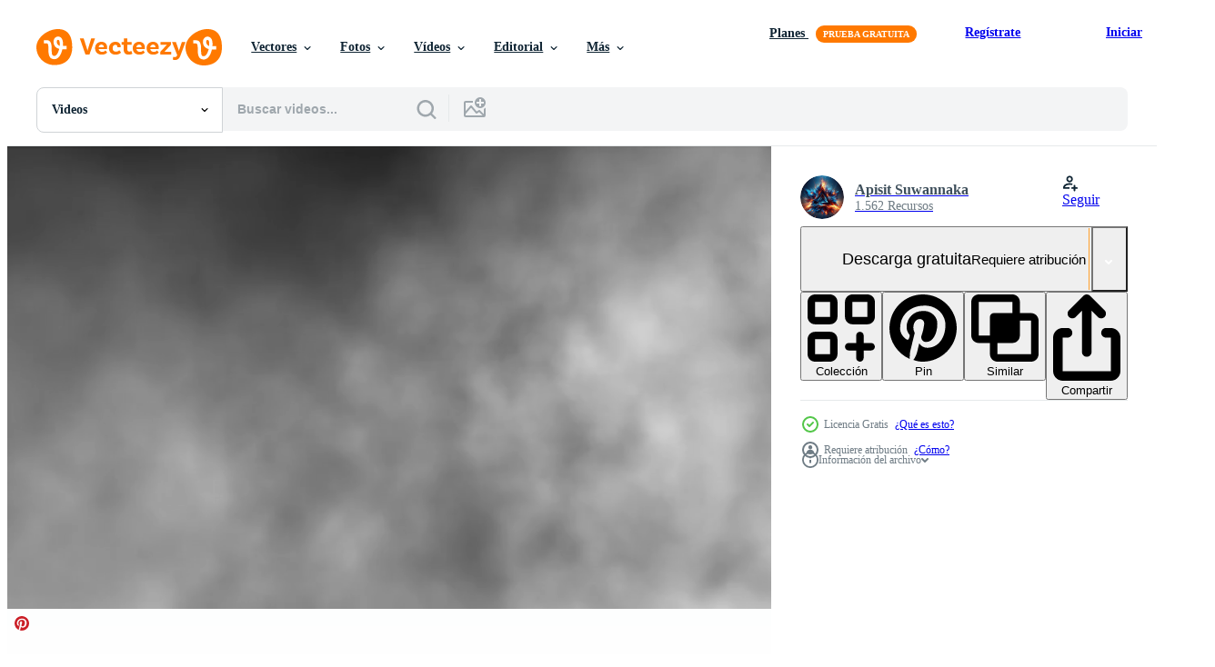

--- FILE ---
content_type: text/html; charset=utf-8
request_url: https://es.vecteezy.com/resources/13164955/show_related_grids_async_content
body_size: 16549
content:
<turbo-frame id="show-related-resources">
    <div data-conversions-category="Los usuarios también vieron">
      <h2 class="ez-resource-related__header">
        Los usuarios también vieron
      </h2>

      <ul class="ez-resource-grid ez-resource-grid--main-grid  is-hidden" id="false" data-controller="grid contributor-info video-preview" data-grid-track-truncation-value="false" data-max-rows="50" data-row-height="240" data-instant-grid="false" data-truncate-results="false" data-testid="also-viewed-resources" data-labels="free" style="--free: &#39;Gratis&#39;;">

  <li class="ez-resource-grid__item ez-resource-thumb ez-resource-thumb--video" data-controller="grid-item-decorator" data-position="{{position}}" data-item-id="1940546" data-pro="false" data-grid-target="gridItem" data-video-preview-target="preview" data-video-url="https://static.vecteezy.com/system/resources/previews/001/940/546/mp4/atmospheric-white-smoke-fog-effect-from-left-to-right-free-video.mp4" data-w="622" data-h="350" data-grid-item-decorator-free-label-value="Gratis" data-action="mouseenter-&gt;grid-item-decorator#hoverThumb:once" data-grid-item-decorator-item-pro-param="Free" data-grid-item-decorator-resource-id-param="1940546" data-grid-item-decorator-content-type-param="Content-video" data-grid-item-decorator-pinterest-url-param="https://es.vecteezy.com/video/1940546-efecto-de-niebla-de-humo-blanco-atmosferico-de-izquierda-a-derecha" data-grid-item-decorator-seo-page-description-param="efecto de niebla de humo blanco atmosférico de izquierda a derecha" data-grid-item-decorator-user-id-param="2703269" data-grid-item-decorator-user-display-name-param="Apisit Suwannaka" data-grid-item-decorator-avatar-src-param="https://static.vecteezy.com/system/user/avatar/2703269/medium_fieice35.png" data-grid-item-decorator-uploads-path-param="/miembros/drinkmilk-vh/uploads">

  <script type="application/ld+json" id="media_schema">
  {"@context":"https://schema.org","@type":"VideoObject","name":"efecto de niebla de humo blanco atmosférico de izquierda a derecha","uploadDate":"2021-01-20T19:52:33-06:00","thumbnailUrl":"https://static.vecteezy.com/system/resources/thumbnails/001/940/546/small_2x/atmospheric-white-smoke-fog-effect-from-left-to-right-free-video.jpg","contentUrl":"https://static.vecteezy.com/system/resources/previews/001/940/546/mp4/atmospheric-white-smoke-fog-effect-from-left-to-right-free-video.mp4","sourceOrganization":"Vecteezy","license":"https://support.vecteezy.com/es/nuevas-licencias-de-vecteezy-ByHivesvt","acquireLicensePage":"https://es.vecteezy.com/video/1940546-efecto-de-niebla-de-humo-blanco-atmosferico-de-izquierda-a-derecha","creator":{"@type":"Person","name":"Apisit Suwannaka"},"copyrightNotice":"Apisit Suwannaka","creditText":"Vecteezy"}
</script>


<a href="/video/1940546-efecto-de-niebla-de-humo-blanco-atmosferico-de-izquierda-a-derecha" class="ez-resource-thumb__link" title="efecto de niebla de humo blanco atmosférico de izquierda a derecha" style="--height: 350; --width: 622; " data-action="click-&gt;grid#trackResourceClick mouseenter-&gt;grid#trackResourceHover" data-content-type="video" data-controller="ez-hover-intent" data-previews-srcs="[&quot;https://static.vecteezy.com/system/resources/previews/001/940/546/mp4/atmospheric-white-smoke-fog-effect-from-left-to-right-free-video.mp4&quot;]" data-pro="false" data-resource-id="1940546" data-video-preview-target="videoWrap" data-grid-item-decorator-target="link">
    <img src="https://static.vecteezy.com/system/resources/thumbnails/001/940/546/small/atmospheric-white-smoke-fog-effect-from-left-to-right-free-video.jpg" srcset="https://static.vecteezy.com/system/resources/thumbnails/001/940/546/small_2x/atmospheric-white-smoke-fog-effect-from-left-to-right-free-video.jpg 2x, https://static.vecteezy.com/system/resources/thumbnails/001/940/546/small/atmospheric-white-smoke-fog-effect-from-left-to-right-free-video.jpg 1x" class="ez-resource-thumb__img" loading="lazy" decoding="async" width="622" height="350" alt="efecto de niebla de humo blanco atmosférico de izquierda a derecha video">

</a>

  <div class="ez-resource-thumb__label-wrap"></div>
  

  <div class="ez-resource-thumb__hover-state"></div>
</li><li class="ez-resource-grid__item ez-resource-thumb ez-resource-thumb--video" data-controller="grid-item-decorator" data-position="{{position}}" data-item-id="13774454" data-pro="false" data-grid-target="gridItem" data-video-preview-target="preview" data-video-url="https://static.vecteezy.com/system/resources/previews/013/774/454/mp4/fog-smoke-cloud-animation-design-on-black-background-overlay-on-background-3d-illustration-design-free-video.mp4" data-w="356" data-h="200" data-grid-item-decorator-free-label-value="Gratis" data-action="mouseenter-&gt;grid-item-decorator#hoverThumb:once" data-grid-item-decorator-item-pro-param="Free" data-grid-item-decorator-resource-id-param="13774454" data-grid-item-decorator-content-type-param="Content-video" data-grid-item-decorator-pinterest-url-param="https://es.vecteezy.com/video/13774454-diseno-de-animacion-de-nube-de-humo-de-niebla-sobre-fondo-negro-superposicion-en-el-fondo-diseno-de-ilustracion-3d" data-grid-item-decorator-seo-page-description-param="diseño de animación de nube de humo de niebla sobre fondo negro. superposición en el fondo. diseño de ilustración 3d." data-grid-item-decorator-user-id-param="2703269" data-grid-item-decorator-user-display-name-param="Apisit Suwannaka" data-grid-item-decorator-avatar-src-param="https://static.vecteezy.com/system/user/avatar/2703269/medium_fieice35.png" data-grid-item-decorator-uploads-path-param="/miembros/drinkmilk-vh/uploads">

  <script type="application/ld+json" id="media_schema">
  {"@context":"https://schema.org","@type":"VideoObject","name":"diseño de animación de nube de humo de niebla sobre fondo negro. superposición en el fondo. diseño de ilustración 3d.","uploadDate":"2022-11-02T19:51:51-05:00","thumbnailUrl":"https://static.vecteezy.com/system/resources/thumbnails/013/774/454/small_2x/fog-smoke-cloud-animation-design-on-black-background-overlay-on-background-3d-illustration-design-free-video.jpg","contentUrl":"https://static.vecteezy.com/system/resources/previews/013/774/454/mp4/fog-smoke-cloud-animation-design-on-black-background-overlay-on-background-3d-illustration-design-free-video.mp4","sourceOrganization":"Vecteezy","license":"https://support.vecteezy.com/es/nuevas-licencias-de-vecteezy-ByHivesvt","acquireLicensePage":"https://es.vecteezy.com/video/13774454-diseno-de-animacion-de-nube-de-humo-de-niebla-sobre-fondo-negro-superposicion-en-el-fondo-diseno-de-ilustracion-3d","creator":{"@type":"Person","name":"Apisit Suwannaka"},"copyrightNotice":"Apisit Suwannaka","creditText":"Vecteezy"}
</script>


<a href="/video/13774454-diseno-de-animacion-de-nube-de-humo-de-niebla-sobre-fondo-negro-superposicion-en-el-fondo-diseno-de-ilustracion-3d" class="ez-resource-thumb__link" title="diseño de animación de nube de humo de niebla sobre fondo negro. superposición en el fondo. diseño de ilustración 3d." style="--height: 200; --width: 356; " data-action="click-&gt;grid#trackResourceClick mouseenter-&gt;grid#trackResourceHover" data-content-type="video" data-controller="ez-hover-intent" data-previews-srcs="[&quot;https://static.vecteezy.com/system/resources/previews/013/774/454/mp4/fog-smoke-cloud-animation-design-on-black-background-overlay-on-background-3d-illustration-design-free-video.mp4&quot;]" data-pro="false" data-resource-id="13774454" data-video-preview-target="videoWrap" data-grid-item-decorator-target="link">
    <img src="https://static.vecteezy.com/system/resources/thumbnails/013/774/454/small/fog-smoke-cloud-animation-design-on-black-background-overlay-on-background-3d-illustration-design-free-video.jpg" srcset="https://static.vecteezy.com/system/resources/thumbnails/013/774/454/small_2x/fog-smoke-cloud-animation-design-on-black-background-overlay-on-background-3d-illustration-design-free-video.jpg 2x, https://static.vecteezy.com/system/resources/thumbnails/013/774/454/small/fog-smoke-cloud-animation-design-on-black-background-overlay-on-background-3d-illustration-design-free-video.jpg 1x" class="ez-resource-thumb__img" loading="lazy" decoding="async" width="356" height="200" alt="diseño de animación de nube de humo de niebla sobre fondo negro. superposición en el fondo. diseño de ilustración 3d. video">

</a>

  <div class="ez-resource-thumb__label-wrap"></div>
  

  <div class="ez-resource-thumb__hover-state"></div>
</li><li class="ez-resource-grid__item ez-resource-thumb ez-resource-thumb--video" data-controller="grid-item-decorator" data-position="{{position}}" data-item-id="17111436" data-pro="false" data-grid-target="gridItem" data-video-preview-target="preview" data-video-url="https://static.vecteezy.com/system/resources/previews/017/111/436/mp4/slow-motion-of-white-smoke-fog-mist-vapor-on-a-black-background-free-video.mp4" data-w="356" data-h="200" data-grid-item-decorator-free-label-value="Gratis" data-action="mouseenter-&gt;grid-item-decorator#hoverThumb:once" data-grid-item-decorator-item-pro-param="Free" data-grid-item-decorator-resource-id-param="17111436" data-grid-item-decorator-content-type-param="Content-video" data-grid-item-decorator-pinterest-url-param="https://es.vecteezy.com/video/17111436-camara-lenta-de-humo-blanco-niebla-niebla-vapor-sobre-un-fondo-negro" data-grid-item-decorator-seo-page-description-param="cámara lenta de humo blanco, niebla, niebla, vapor sobre un fondo negro." data-grid-item-decorator-user-id-param="2925662" data-grid-item-decorator-user-display-name-param="Tananuphong Kummaru" data-grid-item-decorator-avatar-src-param="https://static.vecteezy.com/system/user/avatar/2925662/medium_81524550_10158284406369274_8822152182225698816_o.jpg" data-grid-item-decorator-uploads-path-param="/miembros/tananuru763225/uploads">

  <script type="application/ld+json" id="media_schema">
  {"@context":"https://schema.org","@type":"VideoObject","name":"cámara lenta de humo blanco, niebla, niebla, vapor sobre un fondo negro.","uploadDate":"2023-01-11T04:45:31-06:00","thumbnailUrl":"https://static.vecteezy.com/system/resources/thumbnails/017/111/436/small_2x/slow-motion-of-white-smoke-fog-mist-vapor-on-a-black-background-free-video.jpg","contentUrl":"https://static.vecteezy.com/system/resources/previews/017/111/436/mp4/slow-motion-of-white-smoke-fog-mist-vapor-on-a-black-background-free-video.mp4","sourceOrganization":"Vecteezy","license":"https://support.vecteezy.com/es/nuevas-licencias-de-vecteezy-ByHivesvt","acquireLicensePage":"https://es.vecteezy.com/video/17111436-camara-lenta-de-humo-blanco-niebla-niebla-vapor-sobre-un-fondo-negro","creator":{"@type":"Person","name":"Tananuphong Kummaru"},"copyrightNotice":"Tananuphong Kummaru","creditText":"Vecteezy"}
</script>


<a href="/video/17111436-camara-lenta-de-humo-blanco-niebla-niebla-vapor-sobre-un-fondo-negro" class="ez-resource-thumb__link" title="cámara lenta de humo blanco, niebla, niebla, vapor sobre un fondo negro." style="--height: 200; --width: 356; " data-action="click-&gt;grid#trackResourceClick mouseenter-&gt;grid#trackResourceHover" data-content-type="video" data-controller="ez-hover-intent" data-previews-srcs="[&quot;https://static.vecteezy.com/system/resources/previews/017/111/436/mp4/slow-motion-of-white-smoke-fog-mist-vapor-on-a-black-background-free-video.mp4&quot;]" data-pro="false" data-resource-id="17111436" data-video-preview-target="videoWrap" data-grid-item-decorator-target="link">
    <img src="https://static.vecteezy.com/system/resources/thumbnails/017/111/436/small/slow-motion-of-white-smoke-fog-mist-vapor-on-a-black-background-free-video.jpg" srcset="https://static.vecteezy.com/system/resources/thumbnails/017/111/436/small_2x/slow-motion-of-white-smoke-fog-mist-vapor-on-a-black-background-free-video.jpg 2x, https://static.vecteezy.com/system/resources/thumbnails/017/111/436/small/slow-motion-of-white-smoke-fog-mist-vapor-on-a-black-background-free-video.jpg 1x" class="ez-resource-thumb__img" loading="lazy" decoding="async" width="356" height="200" alt="cámara lenta de humo blanco, niebla, niebla, vapor sobre un fondo negro. video">

</a>

  <div class="ez-resource-thumb__label-wrap"></div>
  

  <div class="ez-resource-thumb__hover-state"></div>
</li><li class="ez-resource-grid__item ez-resource-thumb ez-resource-thumb--video" data-controller="grid-item-decorator" data-position="{{position}}" data-item-id="8075485" data-pro="false" data-grid-target="gridItem" data-video-preview-target="preview" data-video-url="https://static.vecteezy.com/system/resources/previews/008/075/485/mp4/fog-animation-design-from-right-to-left-side-free-video.mp4" data-w="622" data-h="350" data-grid-item-decorator-free-label-value="Gratis" data-action="mouseenter-&gt;grid-item-decorator#hoverThumb:once" data-grid-item-decorator-item-pro-param="Free" data-grid-item-decorator-resource-id-param="8075485" data-grid-item-decorator-content-type-param="Content-video" data-grid-item-decorator-pinterest-url-param="https://es.vecteezy.com/video/8075485-niebla-animacion-diseno-de-derecha-a-izquierda-lado" data-grid-item-decorator-seo-page-description-param="diseño de animación de niebla de derecha a izquierda" data-grid-item-decorator-user-id-param="2703269" data-grid-item-decorator-user-display-name-param="Apisit Suwannaka" data-grid-item-decorator-avatar-src-param="https://static.vecteezy.com/system/user/avatar/2703269/medium_fieice35.png" data-grid-item-decorator-uploads-path-param="/miembros/drinkmilk-vh/uploads">

  <script type="application/ld+json" id="media_schema">
  {"@context":"https://schema.org","@type":"VideoObject","name":"diseño de animación de niebla de derecha a izquierda","uploadDate":"2022-06-08T05:53:14-05:00","thumbnailUrl":"https://static.vecteezy.com/system/resources/thumbnails/008/075/485/small_2x/fog-animation-design-from-right-to-left-side-free-video.jpg","contentUrl":"https://static.vecteezy.com/system/resources/previews/008/075/485/mp4/fog-animation-design-from-right-to-left-side-free-video.mp4","sourceOrganization":"Vecteezy","license":"https://support.vecteezy.com/es/nuevas-licencias-de-vecteezy-ByHivesvt","acquireLicensePage":"https://es.vecteezy.com/video/8075485-niebla-animacion-diseno-de-derecha-a-izquierda-lado","creator":{"@type":"Person","name":"Apisit Suwannaka"},"copyrightNotice":"Apisit Suwannaka","creditText":"Vecteezy"}
</script>


<a href="/video/8075485-niebla-animacion-diseno-de-derecha-a-izquierda-lado" class="ez-resource-thumb__link" title="diseño de animación de niebla de derecha a izquierda" style="--height: 350; --width: 622; " data-action="click-&gt;grid#trackResourceClick mouseenter-&gt;grid#trackResourceHover" data-content-type="video" data-controller="ez-hover-intent" data-previews-srcs="[&quot;https://static.vecteezy.com/system/resources/previews/008/075/485/mp4/fog-animation-design-from-right-to-left-side-free-video.mp4&quot;]" data-pro="false" data-resource-id="8075485" data-video-preview-target="videoWrap" data-grid-item-decorator-target="link">
    <img src="https://static.vecteezy.com/system/resources/thumbnails/008/075/485/small/fog-animation-design-from-right-to-left-side-free-video.jpg" srcset="https://static.vecteezy.com/system/resources/thumbnails/008/075/485/small_2x/fog-animation-design-from-right-to-left-side-free-video.jpg 2x, https://static.vecteezy.com/system/resources/thumbnails/008/075/485/small/fog-animation-design-from-right-to-left-side-free-video.jpg 1x" class="ez-resource-thumb__img" loading="lazy" decoding="async" width="622" height="350" alt="diseño de animación de niebla de derecha a izquierda video">

</a>

  <div class="ez-resource-thumb__label-wrap"></div>
  

  <div class="ez-resource-thumb__hover-state"></div>
</li><li class="ez-resource-grid__item ez-resource-thumb ez-resource-thumb--video" data-controller="grid-item-decorator" data-position="{{position}}" data-item-id="2017954" data-pro="false" data-grid-target="gridItem" data-video-preview-target="preview" data-video-url="https://static.vecteezy.com/system/resources/previews/002/017/954/mp4/fog-cloud-dramatic-atmosphere-background-free-video.mp4" data-w="622" data-h="350" data-grid-item-decorator-free-label-value="Gratis" data-action="mouseenter-&gt;grid-item-decorator#hoverThumb:once" data-grid-item-decorator-item-pro-param="Free" data-grid-item-decorator-resource-id-param="2017954" data-grid-item-decorator-content-type-param="Content-video" data-grid-item-decorator-pinterest-url-param="https://es.vecteezy.com/video/2017954-niebla-nube-dramatica-atmosfera-fondo" data-grid-item-decorator-seo-page-description-param="fondo de atmósfera dramática de nube de niebla" data-grid-item-decorator-user-id-param="2703274" data-grid-item-decorator-user-display-name-param="Vichai Viriyathanaporn" data-grid-item-decorator-uploads-path-param="/miembros/ezstudio/uploads">

  <script type="application/ld+json" id="media_schema">
  {"@context":"https://schema.org","@type":"VideoObject","name":"fondo de atmósfera dramática de nube de niebla","uploadDate":"2021-02-12T13:43:50-06:00","thumbnailUrl":"https://static.vecteezy.com/system/resources/thumbnails/002/017/954/small_2x/fog-cloud-dramatic-atmosphere-background-free-video.jpg","contentUrl":"https://static.vecteezy.com/system/resources/previews/002/017/954/mp4/fog-cloud-dramatic-atmosphere-background-free-video.mp4","sourceOrganization":"Vecteezy","license":"https://support.vecteezy.com/es/nuevas-licencias-de-vecteezy-ByHivesvt","acquireLicensePage":"https://es.vecteezy.com/video/2017954-niebla-nube-dramatica-atmosfera-fondo","creator":{"@type":"Person","name":"Vichai Viriyathanaporn"},"copyrightNotice":"Vichai Viriyathanaporn","creditText":"Vecteezy"}
</script>


<a href="/video/2017954-niebla-nube-dramatica-atmosfera-fondo" class="ez-resource-thumb__link" title="fondo de atmósfera dramática de nube de niebla" style="--height: 350; --width: 622; " data-action="click-&gt;grid#trackResourceClick mouseenter-&gt;grid#trackResourceHover" data-content-type="video" data-controller="ez-hover-intent" data-previews-srcs="[&quot;https://static.vecteezy.com/system/resources/previews/002/017/954/mp4/fog-cloud-dramatic-atmosphere-background-free-video.mp4&quot;]" data-pro="false" data-resource-id="2017954" data-video-preview-target="videoWrap" data-grid-item-decorator-target="link">
    <img src="https://static.vecteezy.com/system/resources/thumbnails/002/017/954/small/fog-cloud-dramatic-atmosphere-background-free-video.jpg" srcset="https://static.vecteezy.com/system/resources/thumbnails/002/017/954/small_2x/fog-cloud-dramatic-atmosphere-background-free-video.jpg 2x, https://static.vecteezy.com/system/resources/thumbnails/002/017/954/small/fog-cloud-dramatic-atmosphere-background-free-video.jpg 1x" class="ez-resource-thumb__img" loading="lazy" decoding="async" width="622" height="350" alt="fondo de atmósfera dramática de nube de niebla video">

</a>

  <div class="ez-resource-thumb__label-wrap"></div>
  

  <div class="ez-resource-thumb__hover-state"></div>
</li><li class="ez-resource-grid__item ez-resource-thumb ez-resource-thumb--video" data-controller="grid-item-decorator" data-position="{{position}}" data-item-id="8075484" data-pro="false" data-grid-target="gridItem" data-video-preview-target="preview" data-video-url="https://static.vecteezy.com/system/resources/previews/008/075/484/mp4/fog-animation-design-from-right-to-left-side-free-video.mp4" data-w="622" data-h="350" data-grid-item-decorator-free-label-value="Gratis" data-action="mouseenter-&gt;grid-item-decorator#hoverThumb:once" data-grid-item-decorator-item-pro-param="Free" data-grid-item-decorator-resource-id-param="8075484" data-grid-item-decorator-content-type-param="Content-video" data-grid-item-decorator-pinterest-url-param="https://es.vecteezy.com/video/8075484-niebla-animacion-diseno-de-derecha-a-izquierda-lado" data-grid-item-decorator-seo-page-description-param="diseño de animación de niebla de derecha a izquierda" data-grid-item-decorator-user-id-param="2703269" data-grid-item-decorator-user-display-name-param="Apisit Suwannaka" data-grid-item-decorator-avatar-src-param="https://static.vecteezy.com/system/user/avatar/2703269/medium_fieice35.png" data-grid-item-decorator-uploads-path-param="/miembros/drinkmilk-vh/uploads">

  <script type="application/ld+json" id="media_schema">
  {"@context":"https://schema.org","@type":"VideoObject","name":"diseño de animación de niebla de derecha a izquierda","uploadDate":"2022-06-08T05:53:08-05:00","thumbnailUrl":"https://static.vecteezy.com/system/resources/thumbnails/008/075/484/small_2x/fog-animation-design-from-right-to-left-side-free-video.jpg","contentUrl":"https://static.vecteezy.com/system/resources/previews/008/075/484/mp4/fog-animation-design-from-right-to-left-side-free-video.mp4","sourceOrganization":"Vecteezy","license":"https://support.vecteezy.com/es/nuevas-licencias-de-vecteezy-ByHivesvt","acquireLicensePage":"https://es.vecteezy.com/video/8075484-niebla-animacion-diseno-de-derecha-a-izquierda-lado","creator":{"@type":"Person","name":"Apisit Suwannaka"},"copyrightNotice":"Apisit Suwannaka","creditText":"Vecteezy"}
</script>


<a href="/video/8075484-niebla-animacion-diseno-de-derecha-a-izquierda-lado" class="ez-resource-thumb__link" title="diseño de animación de niebla de derecha a izquierda" style="--height: 350; --width: 622; " data-action="click-&gt;grid#trackResourceClick mouseenter-&gt;grid#trackResourceHover" data-content-type="video" data-controller="ez-hover-intent" data-previews-srcs="[&quot;https://static.vecteezy.com/system/resources/previews/008/075/484/mp4/fog-animation-design-from-right-to-left-side-free-video.mp4&quot;]" data-pro="false" data-resource-id="8075484" data-video-preview-target="videoWrap" data-grid-item-decorator-target="link">
    <img src="https://static.vecteezy.com/system/resources/thumbnails/008/075/484/small/fog-animation-design-from-right-to-left-side-free-video.jpg" srcset="https://static.vecteezy.com/system/resources/thumbnails/008/075/484/small_2x/fog-animation-design-from-right-to-left-side-free-video.jpg 2x, https://static.vecteezy.com/system/resources/thumbnails/008/075/484/small/fog-animation-design-from-right-to-left-side-free-video.jpg 1x" class="ez-resource-thumb__img" loading="lazy" decoding="async" width="622" height="350" alt="diseño de animación de niebla de derecha a izquierda video">

</a>

  <div class="ez-resource-thumb__label-wrap"></div>
  

  <div class="ez-resource-thumb__hover-state"></div>
</li><li class="ez-resource-grid__item ez-resource-thumb ez-resource-thumb--video" data-controller="grid-item-decorator" data-position="{{position}}" data-item-id="17663770" data-pro="false" data-grid-target="gridItem" data-video-preview-target="preview" data-video-url="https://static.vecteezy.com/system/resources/previews/017/663/770/mp4/smoke-animation-design-on-black-background-overlay-on-background-3d-illustration-free-video.mp4" data-w="356" data-h="200" data-grid-item-decorator-free-label-value="Gratis" data-action="mouseenter-&gt;grid-item-decorator#hoverThumb:once" data-grid-item-decorator-item-pro-param="Free" data-grid-item-decorator-resource-id-param="17663770" data-grid-item-decorator-content-type-param="Content-video" data-grid-item-decorator-pinterest-url-param="https://es.vecteezy.com/video/17663770-diseno-de-animacion-de-humo-sobre-fondo-negro-superposicion-en-la-ilustracion-background-3d" data-grid-item-decorator-seo-page-description-param="diseño de animación de humo sobre fondo negro. superposición en la ilustración background.3d." data-grid-item-decorator-user-id-param="2703269" data-grid-item-decorator-user-display-name-param="Apisit Suwannaka" data-grid-item-decorator-avatar-src-param="https://static.vecteezy.com/system/user/avatar/2703269/medium_fieice35.png" data-grid-item-decorator-uploads-path-param="/miembros/drinkmilk-vh/uploads">

  <script type="application/ld+json" id="media_schema">
  {"@context":"https://schema.org","@type":"VideoObject","name":"diseño de animación de humo sobre fondo negro. superposición en la ilustración background.3d.","uploadDate":"2023-01-23T22:33:37-06:00","thumbnailUrl":"https://static.vecteezy.com/system/resources/thumbnails/017/663/770/small_2x/smoke-animation-design-on-black-background-overlay-on-background-3d-illustration-free-video.jpg","contentUrl":"https://static.vecteezy.com/system/resources/previews/017/663/770/mp4/smoke-animation-design-on-black-background-overlay-on-background-3d-illustration-free-video.mp4","sourceOrganization":"Vecteezy","license":"https://support.vecteezy.com/es/nuevas-licencias-de-vecteezy-ByHivesvt","acquireLicensePage":"https://es.vecteezy.com/video/17663770-diseno-de-animacion-de-humo-sobre-fondo-negro-superposicion-en-la-ilustracion-background-3d","creator":{"@type":"Person","name":"Apisit Suwannaka"},"copyrightNotice":"Apisit Suwannaka","creditText":"Vecteezy"}
</script>


<a href="/video/17663770-diseno-de-animacion-de-humo-sobre-fondo-negro-superposicion-en-la-ilustracion-background-3d" class="ez-resource-thumb__link" title="diseño de animación de humo sobre fondo negro. superposición en la ilustración background.3d." style="--height: 200; --width: 356; " data-action="click-&gt;grid#trackResourceClick mouseenter-&gt;grid#trackResourceHover" data-content-type="video" data-controller="ez-hover-intent" data-previews-srcs="[&quot;https://static.vecteezy.com/system/resources/previews/017/663/770/mp4/smoke-animation-design-on-black-background-overlay-on-background-3d-illustration-free-video.mp4&quot;]" data-pro="false" data-resource-id="17663770" data-video-preview-target="videoWrap" data-grid-item-decorator-target="link">
    <img src="https://static.vecteezy.com/system/resources/thumbnails/017/663/770/small/smoke-animation-design-on-black-background-overlay-on-background-3d-illustration-free-video.jpg" srcset="https://static.vecteezy.com/system/resources/thumbnails/017/663/770/small_2x/smoke-animation-design-on-black-background-overlay-on-background-3d-illustration-free-video.jpg 2x, https://static.vecteezy.com/system/resources/thumbnails/017/663/770/small/smoke-animation-design-on-black-background-overlay-on-background-3d-illustration-free-video.jpg 1x" class="ez-resource-thumb__img" loading="lazy" decoding="async" width="356" height="200" alt="diseño de animación de humo sobre fondo negro. superposición en la ilustración background.3d. video">

</a>

  <div class="ez-resource-thumb__label-wrap"></div>
  

  <div class="ez-resource-thumb__hover-state"></div>
</li><li class="ez-resource-grid__item ez-resource-thumb ez-resource-thumb--video" data-controller="grid-item-decorator" data-position="{{position}}" data-item-id="21290315" data-pro="false" data-grid-target="gridItem" data-video-preview-target="preview" data-video-url="https://static.vecteezy.com/system/resources/previews/021/290/315/mp4/fog-spreading-on-black-background-free-video.mp4" data-w="356" data-h="200" data-grid-item-decorator-free-label-value="Gratis" data-action="mouseenter-&gt;grid-item-decorator#hoverThumb:once" data-grid-item-decorator-item-pro-param="Free" data-grid-item-decorator-resource-id-param="21290315" data-grid-item-decorator-content-type-param="Content-video" data-grid-item-decorator-pinterest-url-param="https://es.vecteezy.com/video/21290315-niebla-extension-en-negro-antecedentes" data-grid-item-decorator-seo-page-description-param="niebla extensión en negro antecedentes" data-grid-item-decorator-user-id-param="10821568" data-grid-item-decorator-user-display-name-param="jasim albaloushi" data-grid-item-decorator-avatar-src-param="https://static.vecteezy.com/system/user/avatar/10821568/medium_Untitled1_20221130101147.png" data-grid-item-decorator-uploads-path-param="/miembros/110067474206271600462/uploads">

  <script type="application/ld+json" id="media_schema">
  {"@context":"https://schema.org","@type":"VideoObject","name":"niebla extensión en negro antecedentes","uploadDate":"2023-03-16T07:16:23-05:00","thumbnailUrl":"https://static.vecteezy.com/system/resources/thumbnails/021/290/315/small_2x/fog-spreading-on-black-background-free-video.jpg","contentUrl":"https://static.vecteezy.com/system/resources/previews/021/290/315/mp4/fog-spreading-on-black-background-free-video.mp4","sourceOrganization":"Vecteezy","license":"https://support.vecteezy.com/es/nuevas-licencias-de-vecteezy-ByHivesvt","acquireLicensePage":"https://es.vecteezy.com/video/21290315-niebla-extension-en-negro-antecedentes","creator":{"@type":"Person","name":"jasim albaloushi"},"copyrightNotice":"jasim albaloushi","creditText":"Vecteezy"}
</script>


<a href="/video/21290315-niebla-extension-en-negro-antecedentes" class="ez-resource-thumb__link" title="niebla extensión en negro antecedentes" style="--height: 200; --width: 356; " data-action="click-&gt;grid#trackResourceClick mouseenter-&gt;grid#trackResourceHover" data-content-type="video" data-controller="ez-hover-intent" data-previews-srcs="[&quot;https://static.vecteezy.com/system/resources/previews/021/290/315/mp4/fog-spreading-on-black-background-free-video.mp4&quot;]" data-pro="false" data-resource-id="21290315" data-video-preview-target="videoWrap" data-grid-item-decorator-target="link">
    <img src="https://static.vecteezy.com/system/resources/thumbnails/021/290/315/small/fog-spreading-on-black-background-free-video.jpg" srcset="https://static.vecteezy.com/system/resources/thumbnails/021/290/315/small_2x/fog-spreading-on-black-background-free-video.jpg 2x, https://static.vecteezy.com/system/resources/thumbnails/021/290/315/small/fog-spreading-on-black-background-free-video.jpg 1x" class="ez-resource-thumb__img" loading="lazy" decoding="async" width="356" height="200" alt="niebla extensión en negro antecedentes video">

</a>

  <div class="ez-resource-thumb__label-wrap"></div>
  

  <div class="ez-resource-thumb__hover-state"></div>
</li><li class="ez-resource-grid__item ez-resource-thumb ez-resource-thumb--video" data-controller="grid-item-decorator" data-position="{{position}}" data-item-id="1797568" data-pro="false" data-grid-target="gridItem" data-video-preview-target="preview" data-video-url="https://static.vecteezy.com/system/resources/previews/001/797/568/mp4/fog-looping-on-a-black-background-free-video.mp4" data-w="622" data-h="350" data-grid-item-decorator-free-label-value="Gratis" data-action="mouseenter-&gt;grid-item-decorator#hoverThumb:once" data-grid-item-decorator-item-pro-param="Free" data-grid-item-decorator-resource-id-param="1797568" data-grid-item-decorator-content-type-param="Content-video" data-grid-item-decorator-pinterest-url-param="https://es.vecteezy.com/video/1797568-bucle-de-niebla-sobre-un-fondo-negro" data-grid-item-decorator-seo-page-description-param="bucle de niebla sobre un fondo negro." data-grid-item-decorator-user-id-param="2703269" data-grid-item-decorator-user-display-name-param="Apisit Suwannaka" data-grid-item-decorator-avatar-src-param="https://static.vecteezy.com/system/user/avatar/2703269/medium_fieice35.png" data-grid-item-decorator-uploads-path-param="/miembros/drinkmilk-vh/uploads">

  <script type="application/ld+json" id="media_schema">
  {"@context":"https://schema.org","@type":"VideoObject","name":"bucle de niebla sobre un fondo negro.","uploadDate":"2020-12-13T08:43:49-06:00","thumbnailUrl":"https://static.vecteezy.com/system/resources/thumbnails/001/797/568/small_2x/fog-looping-on-a-black-background-free-video.jpg","contentUrl":"https://static.vecteezy.com/system/resources/previews/001/797/568/mp4/fog-looping-on-a-black-background-free-video.mp4","sourceOrganization":"Vecteezy","license":"https://support.vecteezy.com/es/nuevas-licencias-de-vecteezy-ByHivesvt","acquireLicensePage":"https://es.vecteezy.com/video/1797568-bucle-de-niebla-sobre-un-fondo-negro","creator":{"@type":"Person","name":"Apisit Suwannaka"},"copyrightNotice":"Apisit Suwannaka","creditText":"Vecteezy"}
</script>


<a href="/video/1797568-bucle-de-niebla-sobre-un-fondo-negro" class="ez-resource-thumb__link" title="bucle de niebla sobre un fondo negro." style="--height: 350; --width: 622; " data-action="click-&gt;grid#trackResourceClick mouseenter-&gt;grid#trackResourceHover" data-content-type="video" data-controller="ez-hover-intent" data-previews-srcs="[&quot;https://static.vecteezy.com/system/resources/previews/001/797/568/mp4/fog-looping-on-a-black-background-free-video.mp4&quot;]" data-pro="false" data-resource-id="1797568" data-video-preview-target="videoWrap" data-grid-item-decorator-target="link">
    <img src="https://static.vecteezy.com/system/resources/thumbnails/001/797/568/small/fog-looping-on-a-black-background-free-video.jpg" srcset="https://static.vecteezy.com/system/resources/thumbnails/001/797/568/small_2x/fog-looping-on-a-black-background-free-video.jpg 2x, https://static.vecteezy.com/system/resources/thumbnails/001/797/568/small/fog-looping-on-a-black-background-free-video.jpg 1x" class="ez-resource-thumb__img" loading="lazy" decoding="async" width="622" height="350" alt="bucle de niebla sobre un fondo negro. video">

</a>

  <div class="ez-resource-thumb__label-wrap"></div>
  

  <div class="ez-resource-thumb__hover-state"></div>
</li><li class="ez-resource-grid__item ez-resource-thumb ez-resource-thumb--video" data-controller="grid-item-decorator" data-position="{{position}}" data-item-id="21523291" data-pro="false" data-grid-target="gridItem" data-video-preview-target="preview" data-video-url="https://static.vecteezy.com/system/resources/previews/021/523/291/mp4/realistic-dry-ice-smoke-clouds-fog-overlay-perfect-for-compositing-into-your-shots-simply-drop-it-in-and-change-its-blending-mode-to-screen-or-add-3d-illustration-free-video.mp4" data-w="356" data-h="200" data-grid-item-decorator-free-label-value="Gratis" data-action="mouseenter-&gt;grid-item-decorator#hoverThumb:once" data-grid-item-decorator-item-pro-param="Free" data-grid-item-decorator-resource-id-param="21523291" data-grid-item-decorator-content-type-param="Content-video" data-grid-item-decorator-pinterest-url-param="https://es.vecteezy.com/video/21523291-realista-seco-hielo-fumar-nubes-niebla-cubrir-perfecto-para-composicion-dentro-tu-tiros-simplemente-soltar-eso-en-y-cambio-sus-mezcla-modo-a-pantalla-o-agregar-3d-ilustracion" data-grid-item-decorator-seo-page-description-param="realista seco hielo fumar nubes niebla cubrir Perfecto para composición dentro tu tiros simplemente soltar eso en y cambio sus mezcla modo a pantalla o agregar. 3d ilustración." data-grid-item-decorator-user-id-param="2703269" data-grid-item-decorator-user-display-name-param="Apisit Suwannaka" data-grid-item-decorator-avatar-src-param="https://static.vecteezy.com/system/user/avatar/2703269/medium_fieice35.png" data-grid-item-decorator-uploads-path-param="/miembros/drinkmilk-vh/uploads">

  <script type="application/ld+json" id="media_schema">
  {"@context":"https://schema.org","@type":"VideoObject","name":"realista seco hielo fumar nubes niebla cubrir Perfecto para composición dentro tu tiros simplemente soltar eso en y cambio sus mezcla modo a pantalla o agregar. 3d ilustración.","uploadDate":"2023-03-21T10:06:19-05:00","thumbnailUrl":"https://static.vecteezy.com/system/resources/thumbnails/021/523/291/small_2x/realistic-dry-ice-smoke-clouds-fog-overlay-perfect-for-compositing-into-your-shots-simply-drop-it-in-and-change-its-blending-mode-to-screen-or-add-3d-illustration-free-video.jpg","contentUrl":"https://static.vecteezy.com/system/resources/previews/021/523/291/mp4/realistic-dry-ice-smoke-clouds-fog-overlay-perfect-for-compositing-into-your-shots-simply-drop-it-in-and-change-its-blending-mode-to-screen-or-add-3d-illustration-free-video.mp4","sourceOrganization":"Vecteezy","license":"https://support.vecteezy.com/es/nuevas-licencias-de-vecteezy-ByHivesvt","acquireLicensePage":"https://es.vecteezy.com/video/21523291-realista-seco-hielo-fumar-nubes-niebla-cubrir-perfecto-para-composicion-dentro-tu-tiros-simplemente-soltar-eso-en-y-cambio-sus-mezcla-modo-a-pantalla-o-agregar-3d-ilustracion","creator":{"@type":"Person","name":"Apisit Suwannaka"},"copyrightNotice":"Apisit Suwannaka","creditText":"Vecteezy"}
</script>


<a href="/video/21523291-realista-seco-hielo-fumar-nubes-niebla-cubrir-perfecto-para-composicion-dentro-tu-tiros-simplemente-soltar-eso-en-y-cambio-sus-mezcla-modo-a-pantalla-o-agregar-3d-ilustracion" class="ez-resource-thumb__link" title="realista seco hielo fumar nubes niebla cubrir Perfecto para composición dentro tu tiros simplemente soltar eso en y cambio sus mezcla modo a pantalla o agregar. 3d ilustración." style="--height: 200; --width: 356; " data-action="click-&gt;grid#trackResourceClick mouseenter-&gt;grid#trackResourceHover" data-content-type="video" data-controller="ez-hover-intent" data-previews-srcs="[&quot;https://static.vecteezy.com/system/resources/previews/021/523/291/mp4/realistic-dry-ice-smoke-clouds-fog-overlay-perfect-for-compositing-into-your-shots-simply-drop-it-in-and-change-its-blending-mode-to-screen-or-add-3d-illustration-free-video.mp4&quot;]" data-pro="false" data-resource-id="21523291" data-video-preview-target="videoWrap" data-grid-item-decorator-target="link">
    <img src="https://static.vecteezy.com/system/resources/thumbnails/021/523/291/small/realistic-dry-ice-smoke-clouds-fog-overlay-perfect-for-compositing-into-your-shots-simply-drop-it-in-and-change-its-blending-mode-to-screen-or-add-3d-illustration-free-video.jpg" srcset="https://static.vecteezy.com/system/resources/thumbnails/021/523/291/small_2x/realistic-dry-ice-smoke-clouds-fog-overlay-perfect-for-compositing-into-your-shots-simply-drop-it-in-and-change-its-blending-mode-to-screen-or-add-3d-illustration-free-video.jpg 2x, https://static.vecteezy.com/system/resources/thumbnails/021/523/291/small/realistic-dry-ice-smoke-clouds-fog-overlay-perfect-for-compositing-into-your-shots-simply-drop-it-in-and-change-its-blending-mode-to-screen-or-add-3d-illustration-free-video.jpg 1x" class="ez-resource-thumb__img" loading="lazy" decoding="async" width="356" height="200" alt="realista seco hielo fumar nubes niebla cubrir Perfecto para composición dentro tu tiros simplemente soltar eso en y cambio sus mezcla modo a pantalla o agregar. 3d ilustración. video">

</a>

  <div class="ez-resource-thumb__label-wrap"></div>
  

  <div class="ez-resource-thumb__hover-state"></div>
</li><li class="ez-resource-grid__item ez-resource-thumb ez-resource-thumb--video" data-controller="grid-item-decorator" data-position="{{position}}" data-item-id="2017710" data-pro="false" data-grid-target="gridItem" data-video-preview-target="preview" data-video-url="https://static.vecteezy.com/system/resources/previews/002/017/710/mp4/dark-overlay-background-fog-smoke-cloud-vapor-free-video.mp4" data-w="622" data-h="350" data-grid-item-decorator-free-label-value="Gratis" data-action="mouseenter-&gt;grid-item-decorator#hoverThumb:once" data-grid-item-decorator-item-pro-param="Free" data-grid-item-decorator-resource-id-param="2017710" data-grid-item-decorator-content-type-param="Content-video" data-grid-item-decorator-pinterest-url-param="https://es.vecteezy.com/video/2017710-superposicion-oscura-fondo-niebla-humo-nube-vapor" data-grid-item-decorator-seo-page-description-param="superposición oscura fondo niebla humo nube vapor" data-grid-item-decorator-user-id-param="2703274" data-grid-item-decorator-user-display-name-param="Vichai Viriyathanaporn" data-grid-item-decorator-uploads-path-param="/miembros/ezstudio/uploads">

  <script type="application/ld+json" id="media_schema">
  {"@context":"https://schema.org","@type":"VideoObject","name":"superposición oscura fondo niebla humo nube vapor","uploadDate":"2021-02-12T11:38:38-06:00","thumbnailUrl":"https://static.vecteezy.com/system/resources/thumbnails/002/017/710/small_2x/dark-overlay-background-fog-smoke-cloud-vapor-free-video.jpg","contentUrl":"https://static.vecteezy.com/system/resources/previews/002/017/710/mp4/dark-overlay-background-fog-smoke-cloud-vapor-free-video.mp4","sourceOrganization":"Vecteezy","license":"https://support.vecteezy.com/es/nuevas-licencias-de-vecteezy-ByHivesvt","acquireLicensePage":"https://es.vecteezy.com/video/2017710-superposicion-oscura-fondo-niebla-humo-nube-vapor","creator":{"@type":"Person","name":"Vichai Viriyathanaporn"},"copyrightNotice":"Vichai Viriyathanaporn","creditText":"Vecteezy"}
</script>


<a href="/video/2017710-superposicion-oscura-fondo-niebla-humo-nube-vapor" class="ez-resource-thumb__link" title="superposición oscura fondo niebla humo nube vapor" style="--height: 350; --width: 622; " data-action="click-&gt;grid#trackResourceClick mouseenter-&gt;grid#trackResourceHover" data-content-type="video" data-controller="ez-hover-intent" data-previews-srcs="[&quot;https://static.vecteezy.com/system/resources/previews/002/017/710/mp4/dark-overlay-background-fog-smoke-cloud-vapor-free-video.mp4&quot;]" data-pro="false" data-resource-id="2017710" data-video-preview-target="videoWrap" data-grid-item-decorator-target="link">
    <img src="https://static.vecteezy.com/system/resources/thumbnails/002/017/710/small/dark-overlay-background-fog-smoke-cloud-vapor-free-video.jpg" srcset="https://static.vecteezy.com/system/resources/thumbnails/002/017/710/small_2x/dark-overlay-background-fog-smoke-cloud-vapor-free-video.jpg 2x, https://static.vecteezy.com/system/resources/thumbnails/002/017/710/small/dark-overlay-background-fog-smoke-cloud-vapor-free-video.jpg 1x" class="ez-resource-thumb__img" loading="lazy" decoding="async" width="622" height="350" alt="superposición oscura fondo niebla humo nube vapor video">

</a>

  <div class="ez-resource-thumb__label-wrap"></div>
  

  <div class="ez-resource-thumb__hover-state"></div>
</li><li class="ez-resource-grid__item ez-resource-thumb ez-resource-thumb--video ez-resource-thumb--pro" data-controller="grid-item-decorator" data-position="{{position}}" data-item-id="23006364" data-pro="true" data-grid-target="gridItem" data-video-preview-target="preview" data-video-url="https://static.vecteezy.com/system/resources/previews/023/006/364/mp4/loop-black-and-white-cloud-flow-motion-video.mp4" data-w="356" data-h="200" data-grid-item-decorator-free-label-value="Gratis" data-action="mouseenter-&gt;grid-item-decorator#hoverThumb:once" data-grid-item-decorator-item-pro-param="Pro" data-grid-item-decorator-resource-id-param="23006364" data-grid-item-decorator-content-type-param="Content-video" data-grid-item-decorator-pinterest-url-param="https://es.vecteezy.com/video/23006364-lazo-negro-y-blanco-nube-fluir-movimiento" data-grid-item-decorator-seo-page-description-param="lazo negro y blanco nube fluir movimiento" data-grid-item-decorator-user-id-param="2703274" data-grid-item-decorator-user-display-name-param="Vichai Viriyathanaporn" data-grid-item-decorator-uploads-path-param="/miembros/ezstudio/uploads">

  <script type="application/ld+json" id="media_schema">
  {"@context":"https://schema.org","@type":"VideoObject","name":"lazo negro y blanco nube fluir movimiento","uploadDate":"2023-04-18T14:25:44-05:00","thumbnailUrl":"https://static.vecteezy.com/system/resources/thumbnails/023/006/364/small_2x/loop-black-and-white-cloud-flow-motion-video.jpg","contentUrl":"https://static.vecteezy.com/system/resources/previews/023/006/364/mp4/loop-black-and-white-cloud-flow-motion-video.mp4","sourceOrganization":"Vecteezy","license":"https://support.vecteezy.com/es/nuevas-licencias-de-vecteezy-ByHivesvt","acquireLicensePage":"https://es.vecteezy.com/video/23006364-lazo-negro-y-blanco-nube-fluir-movimiento","creator":{"@type":"Person","name":"Vichai Viriyathanaporn"},"copyrightNotice":"Vichai Viriyathanaporn","creditText":"Vecteezy"}
</script>


<a href="/video/23006364-lazo-negro-y-blanco-nube-fluir-movimiento" class="ez-resource-thumb__link" title="lazo negro y blanco nube fluir movimiento" style="--height: 200; --width: 356; " data-action="click-&gt;grid#trackResourceClick mouseenter-&gt;grid#trackResourceHover" data-content-type="video" data-controller="ez-hover-intent" data-previews-srcs="[&quot;https://static.vecteezy.com/system/resources/previews/023/006/364/mp4/loop-black-and-white-cloud-flow-motion-video.mp4&quot;]" data-pro="true" data-resource-id="23006364" data-video-preview-target="videoWrap" data-grid-item-decorator-target="link">
    <img src="https://static.vecteezy.com/system/resources/thumbnails/023/006/364/small/loop-black-and-white-cloud-flow-motion-video.jpg" srcset="https://static.vecteezy.com/system/resources/thumbnails/023/006/364/small_2x/loop-black-and-white-cloud-flow-motion-video.jpg 2x, https://static.vecteezy.com/system/resources/thumbnails/023/006/364/small/loop-black-and-white-cloud-flow-motion-video.jpg 1x" class="ez-resource-thumb__img" loading="lazy" decoding="async" width="356" height="200" alt="lazo negro y blanco nube fluir movimiento video">

</a>

  <div class="ez-resource-thumb__label-wrap"></div>
  

  <div class="ez-resource-thumb__hover-state"></div>
</li><li class="ez-resource-grid__item ez-resource-thumb ez-resource-thumb--video" data-controller="grid-item-decorator" data-position="{{position}}" data-item-id="14837015" data-pro="false" data-grid-target="gridItem" data-video-preview-target="preview" data-video-url="https://static.vecteezy.com/system/resources/previews/014/837/015/mp4/thick-fog-motion-from-3d-render-free-video.mp4" data-w="356" data-h="200" data-grid-item-decorator-free-label-value="Gratis" data-action="mouseenter-&gt;grid-item-decorator#hoverThumb:once" data-grid-item-decorator-item-pro-param="Free" data-grid-item-decorator-resource-id-param="14837015" data-grid-item-decorator-content-type-param="Content-video" data-grid-item-decorator-pinterest-url-param="https://es.vecteezy.com/video/14837015-movimiento-de-niebla-espesa-de-3d-render" data-grid-item-decorator-seo-page-description-param="movimiento de niebla espesa de 3d render" data-grid-item-decorator-user-id-param="2703285" data-grid-item-decorator-user-display-name-param="koojadoo1 " data-grid-item-decorator-avatar-src-param="https://static.vecteezy.com/system/user/avatar/2703285/medium_Capture.JPG" data-grid-item-decorator-uploads-path-param="/miembros/koojadoo1/uploads">

  <script type="application/ld+json" id="media_schema">
  {"@context":"https://schema.org","@type":"VideoObject","name":"movimiento de niebla espesa de 3d render","uploadDate":"2022-11-26T11:22:20-06:00","thumbnailUrl":"https://static.vecteezy.com/system/resources/thumbnails/014/837/015/small_2x/thick-fog-motion-from-3d-render-free-video.jpg","contentUrl":"https://static.vecteezy.com/system/resources/previews/014/837/015/mp4/thick-fog-motion-from-3d-render-free-video.mp4","sourceOrganization":"Vecteezy","license":"https://support.vecteezy.com/es/nuevas-licencias-de-vecteezy-ByHivesvt","acquireLicensePage":"https://es.vecteezy.com/video/14837015-movimiento-de-niebla-espesa-de-3d-render","creator":{"@type":"Person","name":"koojadoo1 "},"copyrightNotice":"koojadoo1 ","creditText":"Vecteezy"}
</script>


<a href="/video/14837015-movimiento-de-niebla-espesa-de-3d-render" class="ez-resource-thumb__link" title="movimiento de niebla espesa de 3d render" style="--height: 200; --width: 356; " data-action="click-&gt;grid#trackResourceClick mouseenter-&gt;grid#trackResourceHover" data-content-type="video" data-controller="ez-hover-intent" data-previews-srcs="[&quot;https://static.vecteezy.com/system/resources/previews/014/837/015/mp4/thick-fog-motion-from-3d-render-free-video.mp4&quot;]" data-pro="false" data-resource-id="14837015" data-video-preview-target="videoWrap" data-grid-item-decorator-target="link">
    <img src="https://static.vecteezy.com/system/resources/thumbnails/014/837/015/small/thick-fog-motion-from-3d-render-free-video.jpg" srcset="https://static.vecteezy.com/system/resources/thumbnails/014/837/015/small_2x/thick-fog-motion-from-3d-render-free-video.jpg 2x, https://static.vecteezy.com/system/resources/thumbnails/014/837/015/small/thick-fog-motion-from-3d-render-free-video.jpg 1x" class="ez-resource-thumb__img" loading="lazy" decoding="async" width="356" height="200" alt="movimiento de niebla espesa de 3d render video">

</a>

  <div class="ez-resource-thumb__label-wrap"></div>
  

  <div class="ez-resource-thumb__hover-state"></div>
</li><li class="ez-resource-grid__item ez-resource-thumb ez-resource-thumb--video" data-controller="grid-item-decorator" data-position="{{position}}" data-item-id="5368559" data-pro="false" data-grid-target="gridItem" data-video-preview-target="preview" data-video-url="https://static.vecteezy.com/system/resources/previews/005/368/559/mp4/smoky-ground-fog-billows-and-swirls-loop-free-video.mp4" data-w="622" data-h="350" data-grid-item-decorator-free-label-value="Gratis" data-action="mouseenter-&gt;grid-item-decorator#hoverThumb:once" data-grid-item-decorator-item-pro-param="Free" data-grid-item-decorator-resource-id-param="5368559" data-grid-item-decorator-content-type-param="Content-video" data-grid-item-decorator-pinterest-url-param="https://es.vecteezy.com/video/5368559-humo-suelo-niebla-olas-y-remolinos-bucle" data-grid-item-decorator-seo-page-description-param="La niebla de tierra humeante se eleva y se arremolina - bucle" data-grid-item-decorator-user-id-param="2703312" data-grid-item-decorator-user-display-name-param="A Luna Blue" data-grid-item-decorator-avatar-src-param="https://static.vecteezy.com/system/user/avatar/2703312/medium_1517741917653.jpeg" data-grid-item-decorator-uploads-path-param="/miembros/raymond/uploads">

  <script type="application/ld+json" id="media_schema">
  {"@context":"https://schema.org","@type":"VideoObject","name":"La niebla de tierra humeante se eleva y se arremolina - bucle","uploadDate":"2022-01-26T16:25:44-06:00","thumbnailUrl":"https://static.vecteezy.com/system/resources/thumbnails/005/368/559/small_2x/smoky-ground-fog-billows-and-swirls-loop-free-video.jpg","contentUrl":"https://static.vecteezy.com/system/resources/previews/005/368/559/mp4/smoky-ground-fog-billows-and-swirls-loop-free-video.mp4","sourceOrganization":"Vecteezy","license":"https://support.vecteezy.com/es/nuevas-licencias-de-vecteezy-ByHivesvt","acquireLicensePage":"https://es.vecteezy.com/video/5368559-humo-suelo-niebla-olas-y-remolinos-bucle","creator":{"@type":"Person","name":"A Luna Blue"},"copyrightNotice":"A Luna Blue","creditText":"Vecteezy"}
</script>


<a href="/video/5368559-humo-suelo-niebla-olas-y-remolinos-bucle" class="ez-resource-thumb__link" title="La niebla de tierra humeante se eleva y se arremolina - bucle" style="--height: 350; --width: 622; " data-action="click-&gt;grid#trackResourceClick mouseenter-&gt;grid#trackResourceHover" data-content-type="video" data-controller="ez-hover-intent" data-previews-srcs="[&quot;https://static.vecteezy.com/system/resources/previews/005/368/559/mp4/smoky-ground-fog-billows-and-swirls-loop-free-video.mp4&quot;]" data-pro="false" data-resource-id="5368559" data-video-preview-target="videoWrap" data-grid-item-decorator-target="link">
    <img src="https://static.vecteezy.com/system/resources/thumbnails/005/368/559/small/smoky-ground-fog-billows-and-swirls-loop-free-video.jpg" srcset="https://static.vecteezy.com/system/resources/thumbnails/005/368/559/small_2x/smoky-ground-fog-billows-and-swirls-loop-free-video.jpg 2x, https://static.vecteezy.com/system/resources/thumbnails/005/368/559/small/smoky-ground-fog-billows-and-swirls-loop-free-video.jpg 1x" class="ez-resource-thumb__img" loading="lazy" decoding="async" width="622" height="350" alt="La niebla de tierra humeante se eleva y se arremolina - bucle video">

</a>

  <div class="ez-resource-thumb__label-wrap"></div>
  

  <div class="ez-resource-thumb__hover-state"></div>
</li><li class="ez-resource-grid__item ez-resource-thumb ez-resource-thumb--video ez-resource-thumb--pro" data-controller="grid-item-decorator" data-position="{{position}}" data-item-id="4218871" data-pro="true" data-grid-target="gridItem" data-video-preview-target="preview" data-video-url="https://static.vecteezy.com/system/resources/previews/004/218/871/mp4/realistic-dry-ice-smoke-clouds-fog-overlay-for-different-projects-and-etc-4k-150-fps-red-epic-dragon-slow-motion-you-can-work-with-the-masks-in-after-effects-and-get-beautiful-results-video.mp4" data-w="622" data-h="350" data-grid-item-decorator-free-label-value="Gratis" data-action="mouseenter-&gt;grid-item-decorator#hoverThumb:once" data-grid-item-decorator-item-pro-param="Pro" data-grid-item-decorator-resource-id-param="4218871" data-grid-item-decorator-content-type-param="Content-video" data-grid-item-decorator-pinterest-url-param="https://es.vecteezy.com/video/[base64]" data-grid-item-decorator-seo-page-description-param="Superposición de niebla de nubes de humo de hielo seco realista para diferentes proyectos, etc. Cámara lenta de dragón épico rojo de 4k 150 fps que puede trabajar con las máscaras en efectos posteriores y obtener resultados hermosos." data-grid-item-decorator-user-id-param="5245373" data-grid-item-decorator-user-display-name-param="Taron Tadevosyan" data-grid-item-decorator-uploads-path-param="/miembros/targraph/uploads">

  <script type="application/ld+json" id="media_schema">
  {"@context":"https://schema.org","@type":"VideoObject","name":"Superposición de niebla de nubes de humo de hielo seco realista para diferentes proyectos, etc. Cámara lenta de dragón épico rojo de 4k 150 fps que puede trabajar con las máscaras en efectos posteriores y obtener resultados hermosos.","uploadDate":"2021-11-04T05:48:44-05:00","thumbnailUrl":"https://static.vecteezy.com/system/resources/thumbnails/004/218/871/small_2x/realistic-dry-ice-smoke-clouds-fog-overlay-for-different-projects-and-etc-4k-150-fps-red-epic-dragon-slow-motion-you-can-work-with-the-masks-in-after-effects-and-get-beautiful-results-video.jpg","contentUrl":"https://static.vecteezy.com/system/resources/previews/004/218/871/mp4/realistic-dry-ice-smoke-clouds-fog-overlay-for-different-projects-and-etc-4k-150-fps-red-epic-dragon-slow-motion-you-can-work-with-the-masks-in-after-effects-and-get-beautiful-results-video.mp4","sourceOrganization":"Vecteezy","license":"https://support.vecteezy.com/es/nuevas-licencias-de-vecteezy-ByHivesvt","acquireLicensePage":"https://es.vecteezy.com/video/[base64]","creator":{"@type":"Person","name":"Taron Tadevosyan"},"copyrightNotice":"Taron Tadevosyan","creditText":"Vecteezy"}
</script>


<a href="/video/[base64]" class="ez-resource-thumb__link" title="Superposición de niebla de nubes de humo de hielo seco realista para diferentes proyectos, etc. Cámara lenta de dragón épico rojo de 4k 150 fps que puede trabajar con las máscaras en efectos posteriores y obtener resultados hermosos." style="--height: 350; --width: 622; " data-action="click-&gt;grid#trackResourceClick mouseenter-&gt;grid#trackResourceHover" data-content-type="video" data-controller="ez-hover-intent" data-previews-srcs="[&quot;https://static.vecteezy.com/system/resources/previews/004/218/871/mp4/realistic-dry-ice-smoke-clouds-fog-overlay-for-different-projects-and-etc-4k-150-fps-red-epic-dragon-slow-motion-you-can-work-with-the-masks-in-after-effects-and-get-beautiful-results-video.mp4&quot;]" data-pro="true" data-resource-id="4218871" data-video-preview-target="videoWrap" data-grid-item-decorator-target="link">
    <img src="https://static.vecteezy.com/system/resources/thumbnails/004/218/871/small/realistic-dry-ice-smoke-clouds-fog-overlay-for-different-projects-and-etc-4k-150-fps-red-epic-dragon-slow-motion-you-can-work-with-the-masks-in-after-effects-and-get-beautiful-results-video.jpg" srcset="https://static.vecteezy.com/system/resources/thumbnails/004/218/871/small_2x/realistic-dry-ice-smoke-clouds-fog-overlay-for-different-projects-and-etc-4k-150-fps-red-epic-dragon-slow-motion-you-can-work-with-the-masks-in-after-effects-and-get-beautiful-results-video.jpg 2x, https://static.vecteezy.com/system/resources/thumbnails/004/218/871/small/realistic-dry-ice-smoke-clouds-fog-overlay-for-different-projects-and-etc-4k-150-fps-red-epic-dragon-slow-motion-you-can-work-with-the-masks-in-after-effects-and-get-beautiful-results-video.jpg 1x" class="ez-resource-thumb__img" loading="lazy" decoding="async" width="622" height="350" alt="Superposición de niebla de nubes de humo de hielo seco realista para diferentes proyectos, etc. Cámara lenta de dragón épico rojo de 4k 150 fps que puede trabajar con las máscaras en efectos posteriores y obtener resultados hermosos. video">

</a>

  <div class="ez-resource-thumb__label-wrap"></div>
  

  <div class="ez-resource-thumb__hover-state"></div>
</li><li class="ez-resource-grid__item ez-resource-thumb ez-resource-thumb--video" data-controller="grid-item-decorator" data-position="{{position}}" data-item-id="2020894" data-pro="false" data-grid-target="gridItem" data-video-preview-target="preview" data-video-url="https://static.vecteezy.com/system/resources/previews/002/020/894/mp4/looping-fog-smoke-cloud-overlays-for-your-footage-free-video.mp4" data-w="622" data-h="350" data-grid-item-decorator-free-label-value="Gratis" data-action="mouseenter-&gt;grid-item-decorator#hoverThumb:once" data-grid-item-decorator-item-pro-param="Free" data-grid-item-decorator-resource-id-param="2020894" data-grid-item-decorator-content-type-param="Content-video" data-grid-item-decorator-pinterest-url-param="https://es.vecteezy.com/video/2020894-bucle-niebla-humo-nubes-superposiciones-para-su-metraje" data-grid-item-decorator-seo-page-description-param="superposiciones de nubes de humo de niebla en bucle para sus imágenes" data-grid-item-decorator-user-id-param="2703274" data-grid-item-decorator-user-display-name-param="Vichai Viriyathanaporn" data-grid-item-decorator-uploads-path-param="/miembros/ezstudio/uploads">

  <script type="application/ld+json" id="media_schema">
  {"@context":"https://schema.org","@type":"VideoObject","name":"superposiciones de nubes de humo de niebla en bucle para sus imágenes","uploadDate":"2021-02-13T18:14:50-06:00","thumbnailUrl":"https://static.vecteezy.com/system/resources/thumbnails/002/020/894/small_2x/looping-fog-smoke-cloud-overlays-for-your-footage-free-video.jpg","contentUrl":"https://static.vecteezy.com/system/resources/previews/002/020/894/mp4/looping-fog-smoke-cloud-overlays-for-your-footage-free-video.mp4","sourceOrganization":"Vecteezy","license":"https://support.vecteezy.com/es/nuevas-licencias-de-vecteezy-ByHivesvt","acquireLicensePage":"https://es.vecteezy.com/video/2020894-bucle-niebla-humo-nubes-superposiciones-para-su-metraje","creator":{"@type":"Person","name":"Vichai Viriyathanaporn"},"copyrightNotice":"Vichai Viriyathanaporn","creditText":"Vecteezy"}
</script>


<a href="/video/2020894-bucle-niebla-humo-nubes-superposiciones-para-su-metraje" class="ez-resource-thumb__link" title="superposiciones de nubes de humo de niebla en bucle para sus imágenes" style="--height: 350; --width: 622; " data-action="click-&gt;grid#trackResourceClick mouseenter-&gt;grid#trackResourceHover" data-content-type="video" data-controller="ez-hover-intent" data-previews-srcs="[&quot;https://static.vecteezy.com/system/resources/previews/002/020/894/mp4/looping-fog-smoke-cloud-overlays-for-your-footage-free-video.mp4&quot;]" data-pro="false" data-resource-id="2020894" data-video-preview-target="videoWrap" data-grid-item-decorator-target="link">
    <img src="https://static.vecteezy.com/system/resources/thumbnails/002/020/894/small/looping-fog-smoke-cloud-overlays-for-your-footage-free-video.jpg" srcset="https://static.vecteezy.com/system/resources/thumbnails/002/020/894/small_2x/looping-fog-smoke-cloud-overlays-for-your-footage-free-video.jpg 2x, https://static.vecteezy.com/system/resources/thumbnails/002/020/894/small/looping-fog-smoke-cloud-overlays-for-your-footage-free-video.jpg 1x" class="ez-resource-thumb__img" loading="lazy" decoding="async" width="622" height="350" alt="superposiciones de nubes de humo de niebla en bucle para sus imágenes video">

</a>

  <div class="ez-resource-thumb__label-wrap"></div>
  

  <div class="ez-resource-thumb__hover-state"></div>
</li><li class="ez-resource-grid__item ez-resource-thumb ez-resource-thumb--video" data-controller="grid-item-decorator" data-position="{{position}}" data-item-id="2973095" data-pro="false" data-grid-target="gridItem" data-video-preview-target="preview" data-video-url="https://static.vecteezy.com/system/resources/previews/002/973/095/mp4/rolling-smoke-over-a-black-background-free-video.mp4" data-w="622" data-h="350" data-grid-item-decorator-free-label-value="Gratis" data-action="mouseenter-&gt;grid-item-decorator#hoverThumb:once" data-grid-item-decorator-item-pro-param="Free" data-grid-item-decorator-resource-id-param="2973095" data-grid-item-decorator-content-type-param="Content-video" data-grid-item-decorator-pinterest-url-param="https://es.vecteezy.com/video/2973095-humo-rodando-sobre-un-fondo-negro" data-grid-item-decorator-seo-page-description-param="humo rodante sobre un fondo negro" data-grid-item-decorator-user-id-param="2703269" data-grid-item-decorator-user-display-name-param="Apisit Suwannaka" data-grid-item-decorator-avatar-src-param="https://static.vecteezy.com/system/user/avatar/2703269/medium_fieice35.png" data-grid-item-decorator-uploads-path-param="/miembros/drinkmilk-vh/uploads">

  <script type="application/ld+json" id="media_schema">
  {"@context":"https://schema.org","@type":"VideoObject","name":"humo rodante sobre un fondo negro","uploadDate":"2021-07-13T12:35:58-05:00","thumbnailUrl":"https://static.vecteezy.com/system/resources/thumbnails/002/973/095/small_2x/rolling-smoke-over-a-black-background-free-video.jpg","contentUrl":"https://static.vecteezy.com/system/resources/previews/002/973/095/mp4/rolling-smoke-over-a-black-background-free-video.mp4","sourceOrganization":"Vecteezy","license":"https://support.vecteezy.com/es/nuevas-licencias-de-vecteezy-ByHivesvt","acquireLicensePage":"https://es.vecteezy.com/video/2973095-humo-rodando-sobre-un-fondo-negro","creator":{"@type":"Person","name":"Apisit Suwannaka"},"copyrightNotice":"Apisit Suwannaka","creditText":"Vecteezy"}
</script>


<a href="/video/2973095-humo-rodando-sobre-un-fondo-negro" class="ez-resource-thumb__link" title="humo rodante sobre un fondo negro" style="--height: 350; --width: 622; " data-action="click-&gt;grid#trackResourceClick mouseenter-&gt;grid#trackResourceHover" data-content-type="video" data-controller="ez-hover-intent" data-previews-srcs="[&quot;https://static.vecteezy.com/system/resources/previews/002/973/095/mp4/rolling-smoke-over-a-black-background-free-video.mp4&quot;]" data-pro="false" data-resource-id="2973095" data-video-preview-target="videoWrap" data-grid-item-decorator-target="link">
    <img src="https://static.vecteezy.com/system/resources/thumbnails/002/973/095/small/rolling-smoke-over-a-black-background-free-video.jpg" srcset="https://static.vecteezy.com/system/resources/thumbnails/002/973/095/small_2x/rolling-smoke-over-a-black-background-free-video.jpg 2x, https://static.vecteezy.com/system/resources/thumbnails/002/973/095/small/rolling-smoke-over-a-black-background-free-video.jpg 1x" class="ez-resource-thumb__img" loading="lazy" decoding="async" width="622" height="350" alt="humo rodante sobre un fondo negro video">

</a>

  <div class="ez-resource-thumb__label-wrap"></div>
  

  <div class="ez-resource-thumb__hover-state"></div>
</li><li class="ez-resource-grid__item ez-resource-thumb ez-resource-thumb--video ez-resource-thumb--pro" data-controller="grid-item-decorator" data-position="{{position}}" data-item-id="4218872" data-pro="true" data-grid-target="gridItem" data-video-preview-target="preview" data-video-url="https://static.vecteezy.com/system/resources/previews/004/218/872/mp4/realistic-dry-ice-smoke-clouds-fog-overlay-for-different-projects-and-etc-4k-150-fps-red-epic-dragon-slow-motion-you-can-work-with-the-masks-in-after-effects-and-get-beautiful-results-video.mp4" data-w="622" data-h="350" data-grid-item-decorator-free-label-value="Gratis" data-action="mouseenter-&gt;grid-item-decorator#hoverThumb:once" data-grid-item-decorator-item-pro-param="Pro" data-grid-item-decorator-resource-id-param="4218872" data-grid-item-decorator-content-type-param="Content-video" data-grid-item-decorator-pinterest-url-param="https://es.vecteezy.com/video/[base64]" data-grid-item-decorator-seo-page-description-param="Superposición de niebla de nubes de humo de hielo seco realista para diferentes proyectos, etc. Cámara lenta de dragón épico rojo de 4k 150 fps que puede trabajar con las máscaras en efectos posteriores y obtener resultados hermosos." data-grid-item-decorator-user-id-param="5245373" data-grid-item-decorator-user-display-name-param="Taron Tadevosyan" data-grid-item-decorator-uploads-path-param="/miembros/targraph/uploads">

  <script type="application/ld+json" id="media_schema">
  {"@context":"https://schema.org","@type":"VideoObject","name":"Superposición de niebla de nubes de humo de hielo seco realista para diferentes proyectos, etc. Cámara lenta de dragón épico rojo de 4k 150 fps que puede trabajar con las máscaras en efectos posteriores y obtener resultados hermosos.","uploadDate":"2021-11-04T05:49:51-05:00","thumbnailUrl":"https://static.vecteezy.com/system/resources/thumbnails/004/218/872/small_2x/realistic-dry-ice-smoke-clouds-fog-overlay-for-different-projects-and-etc-4k-150-fps-red-epic-dragon-slow-motion-you-can-work-with-the-masks-in-after-effects-and-get-beautiful-results-video.jpg","contentUrl":"https://static.vecteezy.com/system/resources/previews/004/218/872/mp4/realistic-dry-ice-smoke-clouds-fog-overlay-for-different-projects-and-etc-4k-150-fps-red-epic-dragon-slow-motion-you-can-work-with-the-masks-in-after-effects-and-get-beautiful-results-video.mp4","sourceOrganization":"Vecteezy","license":"https://support.vecteezy.com/es/nuevas-licencias-de-vecteezy-ByHivesvt","acquireLicensePage":"https://es.vecteezy.com/video/[base64]","creator":{"@type":"Person","name":"Taron Tadevosyan"},"copyrightNotice":"Taron Tadevosyan","creditText":"Vecteezy"}
</script>


<a href="/video/[base64]" class="ez-resource-thumb__link" title="Superposición de niebla de nubes de humo de hielo seco realista para diferentes proyectos, etc. Cámara lenta de dragón épico rojo de 4k 150 fps que puede trabajar con las máscaras en efectos posteriores y obtener resultados hermosos." style="--height: 350; --width: 622; " data-action="click-&gt;grid#trackResourceClick mouseenter-&gt;grid#trackResourceHover" data-content-type="video" data-controller="ez-hover-intent" data-previews-srcs="[&quot;https://static.vecteezy.com/system/resources/previews/004/218/872/mp4/realistic-dry-ice-smoke-clouds-fog-overlay-for-different-projects-and-etc-4k-150-fps-red-epic-dragon-slow-motion-you-can-work-with-the-masks-in-after-effects-and-get-beautiful-results-video.mp4&quot;]" data-pro="true" data-resource-id="4218872" data-video-preview-target="videoWrap" data-grid-item-decorator-target="link">
    <img src="https://static.vecteezy.com/system/resources/thumbnails/004/218/872/small/realistic-dry-ice-smoke-clouds-fog-overlay-for-different-projects-and-etc-4k-150-fps-red-epic-dragon-slow-motion-you-can-work-with-the-masks-in-after-effects-and-get-beautiful-results-video.jpg" srcset="https://static.vecteezy.com/system/resources/thumbnails/004/218/872/small_2x/realistic-dry-ice-smoke-clouds-fog-overlay-for-different-projects-and-etc-4k-150-fps-red-epic-dragon-slow-motion-you-can-work-with-the-masks-in-after-effects-and-get-beautiful-results-video.jpg 2x, https://static.vecteezy.com/system/resources/thumbnails/004/218/872/small/realistic-dry-ice-smoke-clouds-fog-overlay-for-different-projects-and-etc-4k-150-fps-red-epic-dragon-slow-motion-you-can-work-with-the-masks-in-after-effects-and-get-beautiful-results-video.jpg 1x" class="ez-resource-thumb__img" loading="lazy" decoding="async" width="622" height="350" alt="Superposición de niebla de nubes de humo de hielo seco realista para diferentes proyectos, etc. Cámara lenta de dragón épico rojo de 4k 150 fps que puede trabajar con las máscaras en efectos posteriores y obtener resultados hermosos. video">

</a>

  <div class="ez-resource-thumb__label-wrap"></div>
  

  <div class="ez-resource-thumb__hover-state"></div>
</li><li class="ez-resource-grid__item ez-resource-thumb ez-resource-thumb--video" data-controller="grid-item-decorator" data-position="{{position}}" data-item-id="4215193" data-pro="false" data-grid-target="gridItem" data-video-preview-target="preview" data-video-url="https://static.vecteezy.com/system/resources/previews/004/215/193/mp4/smoke-overlays-background-free-video.mp4" data-w="622" data-h="350" data-grid-item-decorator-free-label-value="Gratis" data-action="mouseenter-&gt;grid-item-decorator#hoverThumb:once" data-grid-item-decorator-item-pro-param="Free" data-grid-item-decorator-resource-id-param="4215193" data-grid-item-decorator-content-type-param="Content-video" data-grid-item-decorator-pinterest-url-param="https://es.vecteezy.com/video/4215193-fondo-superposiciones-de-humo" data-grid-item-decorator-seo-page-description-param="fondo de superposiciones de humo" data-grid-item-decorator-user-id-param="2472743" data-grid-item-decorator-user-display-name-param="mustafa alabri" data-grid-item-decorator-avatar-src-param="https://static.vecteezy.com/system/user/avatar/2472743/medium_MUSGRAPHIC2.png" data-grid-item-decorator-uploads-path-param="/miembros/musgraphic/uploads">

  <script type="application/ld+json" id="media_schema">
  {"@context":"https://schema.org","@type":"VideoObject","name":"fondo de superposiciones de humo","uploadDate":"2021-11-04T01:41:07-05:00","thumbnailUrl":"https://static.vecteezy.com/system/resources/thumbnails/004/215/193/small_2x/smoke-overlays-background-free-video.jpg","contentUrl":"https://static.vecteezy.com/system/resources/previews/004/215/193/mp4/smoke-overlays-background-free-video.mp4","sourceOrganization":"Vecteezy","license":"https://support.vecteezy.com/es/nuevas-licencias-de-vecteezy-ByHivesvt","acquireLicensePage":"https://es.vecteezy.com/video/4215193-fondo-superposiciones-de-humo","creator":{"@type":"Person","name":"mustafa alabri"},"copyrightNotice":"mustafa alabri","creditText":"Vecteezy"}
</script>


<a href="/video/4215193-fondo-superposiciones-de-humo" class="ez-resource-thumb__link" title="fondo de superposiciones de humo" style="--height: 350; --width: 622; " data-action="click-&gt;grid#trackResourceClick mouseenter-&gt;grid#trackResourceHover" data-content-type="video" data-controller="ez-hover-intent" data-previews-srcs="[&quot;https://static.vecteezy.com/system/resources/previews/004/215/193/mp4/smoke-overlays-background-free-video.mp4&quot;]" data-pro="false" data-resource-id="4215193" data-video-preview-target="videoWrap" data-grid-item-decorator-target="link">
    <img src="https://static.vecteezy.com/system/resources/thumbnails/004/215/193/small/smoke-overlays-background-free-video.jpg" srcset="https://static.vecteezy.com/system/resources/thumbnails/004/215/193/small_2x/smoke-overlays-background-free-video.jpg 2x, https://static.vecteezy.com/system/resources/thumbnails/004/215/193/small/smoke-overlays-background-free-video.jpg 1x" class="ez-resource-thumb__img" loading="lazy" decoding="async" width="622" height="350" alt="fondo de superposiciones de humo video">

</a>

  <div class="ez-resource-thumb__label-wrap"></div>
  

  <div class="ez-resource-thumb__hover-state"></div>
</li><li class="ez-resource-grid__item ez-resource-thumb ez-resource-thumb--video ez-resource-thumb--pro" data-controller="grid-item-decorator" data-position="{{position}}" data-item-id="3539140" data-pro="true" data-grid-target="gridItem" data-video-preview-target="preview" data-video-url="https://static.vecteezy.com/system/resources/previews/003/539/140/mp4/dynamic-fog-on-a-dark-background-realistic-atmospheric-video.mp4" data-w="622" data-h="350" data-grid-item-decorator-free-label-value="Gratis" data-action="mouseenter-&gt;grid-item-decorator#hoverThumb:once" data-grid-item-decorator-item-pro-param="Pro" data-grid-item-decorator-resource-id-param="3539140" data-grid-item-decorator-content-type-param="Content-video" data-grid-item-decorator-pinterest-url-param="https://es.vecteezy.com/video/3539140-niebla-dinamica-sobre-un-fondo-oscuro-realista-atmosferico" data-grid-item-decorator-seo-page-description-param="niebla dinámica sobre un fondo oscuro. atmosférico realista" data-grid-item-decorator-user-id-param="3488960" data-grid-item-decorator-user-display-name-param="annafire170258" data-grid-item-decorator-uploads-path-param="/miembros/annafire170258/uploads">

  <script type="application/ld+json" id="media_schema">
  {"@context":"https://schema.org","@type":"VideoObject","name":"niebla dinámica sobre un fondo oscuro. atmosférico realista","uploadDate":"2021-09-29T13:13:07-05:00","thumbnailUrl":"https://static.vecteezy.com/system/resources/thumbnails/003/539/140/small_2x/dynamic-fog-on-a-dark-background-realistic-atmospheric-video.jpg","contentUrl":"https://static.vecteezy.com/system/resources/previews/003/539/140/mp4/dynamic-fog-on-a-dark-background-realistic-atmospheric-video.mp4","sourceOrganization":"Vecteezy","license":"https://support.vecteezy.com/es/nuevas-licencias-de-vecteezy-ByHivesvt","acquireLicensePage":"https://es.vecteezy.com/video/3539140-niebla-dinamica-sobre-un-fondo-oscuro-realista-atmosferico","creator":{"@type":"Person","name":"annafire170258"},"copyrightNotice":"annafire170258","creditText":"Vecteezy"}
</script>


<a href="/video/3539140-niebla-dinamica-sobre-un-fondo-oscuro-realista-atmosferico" class="ez-resource-thumb__link" title="niebla dinámica sobre un fondo oscuro. atmosférico realista" style="--height: 350; --width: 622; " data-action="click-&gt;grid#trackResourceClick mouseenter-&gt;grid#trackResourceHover" data-content-type="video" data-controller="ez-hover-intent" data-previews-srcs="[&quot;https://static.vecteezy.com/system/resources/previews/003/539/140/mp4/dynamic-fog-on-a-dark-background-realistic-atmospheric-video.mp4&quot;]" data-pro="true" data-resource-id="3539140" data-video-preview-target="videoWrap" data-grid-item-decorator-target="link">
    <img src="https://static.vecteezy.com/system/resources/thumbnails/003/539/140/small/dynamic-fog-on-a-dark-background-realistic-atmospheric-video.jpg" srcset="https://static.vecteezy.com/system/resources/thumbnails/003/539/140/small_2x/dynamic-fog-on-a-dark-background-realistic-atmospheric-video.jpg 2x, https://static.vecteezy.com/system/resources/thumbnails/003/539/140/small/dynamic-fog-on-a-dark-background-realistic-atmospheric-video.jpg 1x" class="ez-resource-thumb__img" loading="lazy" decoding="async" width="622" height="350" alt="niebla dinámica sobre un fondo oscuro. atmosférico realista video">

</a>

  <div class="ez-resource-thumb__label-wrap"></div>
  

  <div class="ez-resource-thumb__hover-state"></div>
</li>

  

  <template style="display: none;"
          data-contributor-info-target="contribInfoTemplate"
          data-user-ids="[2472743, 2703269, 2703274, 2703285, 2703312, 2925662, 3488960, 5245373, 10821568]">

  <div class="ez-resource-grid__item__contrib-info"
       data-user-id="{{contributor_id}}"
       data-conversions-category="Contributor_Hover"
       data-controller="contributor-info">

    
<div class="contributor-details">
  <a class="contributor-details__contributor" rel="nofollow" data-action="click-&gt;contributor-info#trackContributorClick" data-href="{{contributor_uploads_path}}">
  <span class="ez-avatar ez-avatar--medium ez-avatar--missing">
  <svg xmlns="http://www.w3.org/2000/svg" xmlns:xlink="http://www.w3.org/1999/xlink" width="21px" height="21px" viewBox="0 0 21 21" version="1.1" role="img" aria-labelledby="acdd0grgzj0oljzsg5s6nb4iszxfkv4a"><desc id="acdd0grgzj0oljzsg5s6nb4iszxfkv4a">Haga clic para ver las cargas de {{user_display_name}}</desc>
	<g transform="translate(-184.000000, -633.000000)">
			<path d="M203.32,652.32 L185.68,652.32 L185.68,651.59625 L192.260373,647.646541 C192.261244,647.646541 192.262987,647.64567 192.263858,647.644799 L192.279538,647.635219 C192.317867,647.612574 192.342258,647.576866 192.37536,647.548125 C192.413689,647.515029 192.458116,647.490643 192.490347,647.447967 C192.49296,647.445354 192.49296,647.44187 192.495573,647.439257 C192.535644,647.385259 192.557422,647.323423 192.581813,647.262457 C192.59488,647.231103 192.616658,647.203233 192.625369,647.171008 C192.636693,647.123977 192.631467,647.075205 192.63408,647.025561 C192.637564,646.976789 192.648889,646.928887 192.64192,646.880115 C192.637564,646.849632 192.620142,646.821762 192.612302,646.791279 C192.59488,646.725087 192.5792,646.658896 192.543484,646.598801 C192.542613,646.596188 192.542613,646.592705 192.540871,646.590092 C192.517351,646.5509 192.482507,646.527384 192.452889,646.494289 C192.419787,646.455967 192.395396,646.411549 192.353582,646.379325 C190.073884,644.618286 190.035556,641.409746 190.035556,641.379263 L190.038169,637.72219 C190.367449,636.124017 192.472924,634.681742 194.5,634.68 C196.527947,634.68 198.632551,636.121404 198.961831,637.720448 L198.964444,641.378392 C198.964444,641.410617 198.941796,644.606093 196.646418,646.379325 C196.60896,646.408066 196.588053,646.447258 196.557564,646.481224 C196.524462,646.517804 196.485262,646.546545 196.459129,646.590092 C196.457387,646.592705 196.457387,646.596188 196.455644,646.599672 C196.422542,646.656283 196.407733,646.718991 196.390311,646.781698 C196.3816,646.815665 196.362436,646.847019 196.35808,646.880985 C196.351982,646.926274 196.363307,646.971563 196.365049,647.017723 C196.367662,647.069108 196.362436,647.121365 196.374631,647.171008 C196.383342,647.203233 196.40512,647.230232 196.417316,647.261586 C196.441707,647.322552 196.464356,647.384388 196.504427,647.439257 C196.50704,647.44187 196.50704,647.445354 196.509653,647.447967 C196.523591,647.466257 196.545369,647.473224 196.561049,647.489772 C196.60896,647.542899 196.656,647.596897 196.720462,647.635219 L203.32,651.59625 L203.32,652.32 Z M204.624211,650.614643 L198.432084,646.899503 C200.548884,644.624621 200.578947,641.490359 200.578947,641.343592 L200.576295,637.558606 C200.576295,637.513515 200.572758,637.468424 200.563916,637.423333 C200.0944,634.776229 197.051832,633 194.503537,633 L194.5,633 C191.950821,633 188.9056,634.777998 188.436084,637.425101 C188.427242,637.470192 188.423705,637.514399 188.423705,637.560374 L188.421053,641.34536 C188.421053,641.492127 188.451116,644.624621 190.567916,646.900387 L184.375789,650.617295 C184.142358,650.756989 184,651.008968 184,651.280397 L184,652.577425 C184,653.361654 184.6384,654 185.421811,654 L203.578189,654 C204.3616,654 205,653.361654 205,652.577425 L205,651.278629 C205,651.007199 204.857642,650.755221 204.624211,650.614643 L204.624211,650.614643 Z"></path>
	</g>
</svg>

  <template data-template="avatar-template" data-contributor-info-target="avatarTemplate" style="display: none;">
    <img data-src="{{contributor_avatar_src}}" alt="Haga clic para ver las cargas de {{user_display_name}}">
  </template>
</span>


  <div class="contributor-details__contributor__info">
    <strong class="contributor-details__contributor__name">
      {{contributor_username}}
    </strong>

    <span class="contributor-details__contributor__count">{{contributor_resource_count}} Recursos</span>
  </div>
</a>
        <a data-controller="follow-button" data-action="follow-button#followAfterLogin" data-user-id="{{contributor_id}}" class="ez-btn ez-btn--light ez-btn--small ez-btn--follow ez-btn--login" data-remote="true" href="/users/sign_in?referring_conversions_category=Trigger-Contributor_Follow">
            <svg xmlns="http://www.w3.org/2000/svg" viewBox="0 0 18 20" role="img" class="follow--follow-icon ez-btn--follow__icon ez-btn__icon"><path fill-rule="evenodd" clip-rule="evenodd" d="M4.05298 4.5c0 2.2 1.78808 4 3.97351 4C10.2119 8.5 12 6.7 12 4.5s-1.7881-4-3.97351-4c-2.18543 0-3.97351 1.8-3.97351 4Zm1.98675 0c0-1.1.89404-2 1.98676-2 1.09271 0 1.98671.9 1.98671 2s-.894 2-1.98671 2c-1.09272 0-1.98676-.9-1.98676-2Z"></path><path d="M8 9.5c1.40227 0 2.6799.22254 3.7825.6278l-1.0056 1.7418C9.99057 11.6303 9.08873 11.5 8.1 11.5c-3 0-5.3 1.2-5.9 3H8v2H1c-.552285 0-1-.4477-1-1 0-3.5 3.3-6 8-6ZM14 11.5c.5523 0 1 .4477 1 1v2h2c.5523 0 1 .4477 1 1s-.4477 1-1 1h-2v2c0 .5523-.4477 1-1 1s-1-.4477-1-1v-2h-2c-.5523 0-1-.4477-1-1s.4477-1 1-1h2v-2c0-.5523.4477-1 1-1Z"></path></svg>


            <span data-follow-button-target="textWrap">{{follow_button_text}}</span>
</a>
</div>


    <div class="ez-resource-grid__item__contrib-info__uploads" data-contributor-info-target="previewsWrap">
      <div class='ez-resource-grid__item__contrib-info__uploads__thumb ez-resource-grid__item__contrib-info__uploads__thumb--dummy'></div>
      <div class='ez-resource-grid__item__contrib-info__uploads__thumb ez-resource-grid__item__contrib-info__uploads__thumb--dummy'></div>
      <div class='ez-resource-grid__item__contrib-info__uploads__thumb ez-resource-grid__item__contrib-info__uploads__thumb--dummy'></div>
    </div>

  </div>

</template>


  <template class="ez-resource-thumb__hover-template"
          data-grid-item-decorator-target="hoverTemplate">


    <div class="ez-resource-thumb__name-content__wrapper"
          data-contributor-id="{{user_id}}">
      <a class="ez-resource-thumb__name-content" rel="nofollow" data-grid-target="nameTarget" data-href="{{contributor_uploads_path}}" data-action="click-&gt;contributor-info#trackContributorClick" data-user-id="{{user_id}}">
        <span class="ez-avatar ez-avatar--small ez-avatar--missing">
  <svg xmlns="http://www.w3.org/2000/svg" xmlns:xlink="http://www.w3.org/1999/xlink" width="21px" height="21px" viewBox="0 0 21 21" version="1.1" role="img" aria-labelledby="ajk9poo2bse6umx669m1k7orc8mc4aea"><desc id="ajk9poo2bse6umx669m1k7orc8mc4aea">Haga clic para ver las cargas de {{user_display_name}}</desc>
	<g transform="translate(-184.000000, -633.000000)">
			<path d="M203.32,652.32 L185.68,652.32 L185.68,651.59625 L192.260373,647.646541 C192.261244,647.646541 192.262987,647.64567 192.263858,647.644799 L192.279538,647.635219 C192.317867,647.612574 192.342258,647.576866 192.37536,647.548125 C192.413689,647.515029 192.458116,647.490643 192.490347,647.447967 C192.49296,647.445354 192.49296,647.44187 192.495573,647.439257 C192.535644,647.385259 192.557422,647.323423 192.581813,647.262457 C192.59488,647.231103 192.616658,647.203233 192.625369,647.171008 C192.636693,647.123977 192.631467,647.075205 192.63408,647.025561 C192.637564,646.976789 192.648889,646.928887 192.64192,646.880115 C192.637564,646.849632 192.620142,646.821762 192.612302,646.791279 C192.59488,646.725087 192.5792,646.658896 192.543484,646.598801 C192.542613,646.596188 192.542613,646.592705 192.540871,646.590092 C192.517351,646.5509 192.482507,646.527384 192.452889,646.494289 C192.419787,646.455967 192.395396,646.411549 192.353582,646.379325 C190.073884,644.618286 190.035556,641.409746 190.035556,641.379263 L190.038169,637.72219 C190.367449,636.124017 192.472924,634.681742 194.5,634.68 C196.527947,634.68 198.632551,636.121404 198.961831,637.720448 L198.964444,641.378392 C198.964444,641.410617 198.941796,644.606093 196.646418,646.379325 C196.60896,646.408066 196.588053,646.447258 196.557564,646.481224 C196.524462,646.517804 196.485262,646.546545 196.459129,646.590092 C196.457387,646.592705 196.457387,646.596188 196.455644,646.599672 C196.422542,646.656283 196.407733,646.718991 196.390311,646.781698 C196.3816,646.815665 196.362436,646.847019 196.35808,646.880985 C196.351982,646.926274 196.363307,646.971563 196.365049,647.017723 C196.367662,647.069108 196.362436,647.121365 196.374631,647.171008 C196.383342,647.203233 196.40512,647.230232 196.417316,647.261586 C196.441707,647.322552 196.464356,647.384388 196.504427,647.439257 C196.50704,647.44187 196.50704,647.445354 196.509653,647.447967 C196.523591,647.466257 196.545369,647.473224 196.561049,647.489772 C196.60896,647.542899 196.656,647.596897 196.720462,647.635219 L203.32,651.59625 L203.32,652.32 Z M204.624211,650.614643 L198.432084,646.899503 C200.548884,644.624621 200.578947,641.490359 200.578947,641.343592 L200.576295,637.558606 C200.576295,637.513515 200.572758,637.468424 200.563916,637.423333 C200.0944,634.776229 197.051832,633 194.503537,633 L194.5,633 C191.950821,633 188.9056,634.777998 188.436084,637.425101 C188.427242,637.470192 188.423705,637.514399 188.423705,637.560374 L188.421053,641.34536 C188.421053,641.492127 188.451116,644.624621 190.567916,646.900387 L184.375789,650.617295 C184.142358,650.756989 184,651.008968 184,651.280397 L184,652.577425 C184,653.361654 184.6384,654 185.421811,654 L203.578189,654 C204.3616,654 205,653.361654 205,652.577425 L205,651.278629 C205,651.007199 204.857642,650.755221 204.624211,650.614643 L204.624211,650.614643 Z"></path>
	</g>
</svg>

  <template data-template="avatar-template" data-contributor-info-target="avatarTemplate" style="display: none;">
    <img data-src="{{contributor_avatar_src}}" alt="Haga clic para ver las cargas de {{user_display_name}}">
  </template>
</span>

        <span class="ez-resource-thumb__name-content__username">
          {{user_display_name}}
        </span>
</a>    </div>

      <div class="ez-resource-thumb__actions">
        

<form class="button_to" method="get" action="/account/collections_modal?content_type={{content_type}}&amp;is_pro={{item_pro}}&amp;resource_id={{id}}" data-remote="true"><button title="Colección" class="ez-btn ez-btn--light resource-action-button resource-action-button--square resource-action-button--small resource-action-button--collect" data-action="collection-save-button#trackClick click-track#trackAnalytics collection-save-button#popModalAfterLogin" data-controller="collection-save-button click-track" data-event-type="collections.add_clicked" data-resource-id="{{id}}" data-collection-save-button-is-pro-value="{{item_pro}}" data-collection-save-button-content-type-value="{{content_type}}" data-collection-save-button-resource-id-value="{{id}}" data-ez-tooltip="true" data-tippy-placement="left" data-tippy-content="Colección" data-tippy-appendto="parent" data-testid="add-to-collection-button" type="submit">
  <svg xmlns="http://www.w3.org/2000/svg" viewBox="0 0 18 18" role="img" aria-labelledby="abob5h0nwpkvea1uh8f24x5sz65bmori" class="action-button-icon"><desc id="abob5h0nwpkvea1uh8f24x5sz65bmori">Icono de Bookmark</desc><path d="M8 6c0 1.1-.9 2-2 2H2C.9 8 0 7.1 0 6V2C0 .9.9 0 2 0h4c1.1 0 2 .9 2 2v4zM2 6h4V2H2v4zm4 12c1.1 0 2-.9 2-2v-4c0-1.1-.9-2-2-2H2c-1.1 0-2 .9-2 2v4c0 1.1.9 2 2 2h4zm0-2H2v-4h4v4zm8 2c-.55 0-1-.45-1-1v-2h-2c-.55 0-1-.45-1-1s.45-1 1-1h2v-2c0-.55.45-1 1-1s1 .45 1 1v2h2c.55 0 1 .45 1 1s-.45 1-1 1h-2v2c0 .55-.45 1-1 1zm2-10c1.1 0 2-.9 2-2V2c0-1.1-.9-2-2-2h-4c-1.1 0-2 .9-2 2v4c0 1.1.9 2 2 2h4zm0-2h-4V2h4v4z"></path></svg>

  
</button><input type="hidden" name="content_type" value="{{content_type}}" autocomplete="off" /><input type="hidden" name="is_pro" value="{{item_pro}}" autocomplete="off" /><input type="hidden" name="resource_id" value="{{id}}" autocomplete="off" /></form>

        

<form class="button_to" method="get" action="/search_by_image/{{id}}"><button class="ez-btn ez-btn--light resource-action-button resource-action-button--square resource-action-button--small resource-action-button--similar-images" data-controller="track-event" data-action="track-event#track" data-track-event-action-param="Search-Similar_Image (Click)" data-track-event-include-data-value="content_type" data-content-type="Content-image" data-ez-tooltip="true" data-tippy-placement="left" data-tippy-content="Imágenes similares" data-tippy-appendto="parent" data-testid="similar-images-button" type="submit">
  <svg xmlns="http://www.w3.org/2000/svg" viewBox="0 0 18 18" role="img" aria-labelledby="a48gg9tgxr4t6s6rf1m85zobfo8g525t" class="action-button-icon"><desc id="a48gg9tgxr4t6s6rf1m85zobfo8g525t">Icono de Intersect</desc><path fill-rule="evenodd" d="M13 5h3c1.1 0 2 .9 2 2v9c0 1.1-.9 2-2 2H7c-1.1 0-2-.9-2-2v-3H2c-1.1 0-2-.9-2-2V2C0 .9.9 0 2 0h9c1.1 0 2 .9 2 2v3Zm-2-3H2v9h3V6c0-.55.45-1 1-1h5V2ZM7 16h9V7h-3v4c0 1.1-.9 2-2 2H7v3Z"></path></svg>

  
</button><input type="hidden" name="content_type" value="image" autocomplete="off" /><input type="hidden" name="similar_image_search" value="true" autocomplete="off" /></form>

        <div class="ez-btn ez-btn--light resource-action-button resource-action-button--square resource-action-button--small resource-action-button--pinterest" rel="nofollow" data-controller="pinterest-share" data-action="click-&gt;pinterest-share#shareClick" data-btn-location="preview" data-pinterest-share-media-value="{{image_src}}" data-pinterest-share-url-value="{{pinterest_url}}?utm_source=pinterest&amp;utm_medium=social" data-pinterest-share-description-value="{{seo_page_description}}" data-ez-tooltip="true" data-tippy-placement="left" data-tippy-content="Compartir en Pinterest" data-tippy-appendto="parent"><svg xmlns="http://www.w3.org/2000/svg" xmlns:xlink="http://www.w3.org/1999/xlink" width="20px" height="20px" viewBox="0 0 256 257" version="1.1" role="img">
    <g stroke="none" stroke-width="1" fill-rule="evenodd">
        <path d="M0,128.002 C0,180.416 31.518,225.444 76.619,245.241 C76.259,236.303 76.555,225.573 78.847,215.848 C81.308,205.457 95.317,146.1 95.317,146.1 C95.317,146.1 91.228,137.927 91.228,125.848 C91.228,106.879 102.222,92.712 115.914,92.712 C127.557,92.712 133.182,101.457 133.182,111.929 C133.182,123.633 125.717,141.14 121.878,157.355 C118.671,170.933 128.686,182.008 142.081,182.008 C166.333,182.008 182.667,150.859 182.667,113.953 C182.667,85.899 163.772,64.901 129.405,64.901 C90.577,64.901 66.388,93.857 66.388,126.201 C66.388,137.353 69.676,145.217 74.826,151.307 C77.194,154.104 77.523,155.229 76.666,158.441 C76.052,160.796 74.642,166.466 74.058,168.713 C73.206,171.955 70.579,173.114 67.649,171.917 C49.765,164.616 41.436,145.031 41.436,123.015 C41.436,86.654 72.102,43.054 132.918,43.054 C181.788,43.054 213.953,78.418 213.953,116.379 C213.953,166.592 186.037,204.105 144.887,204.105 C131.068,204.105 118.069,196.635 113.616,188.15 C113.616,188.15 106.185,217.642 104.611,223.337 C101.897,233.206 96.585,243.07 91.728,250.758 C103.24,254.156 115.401,256.007 128.005,256.007 C198.689,256.007 256.001,198.698 256.001,128.002 C256.001,57.309 198.689,0 128.005,0 C57.314,0 0,57.309 0,128.002 Z"></path>
    </g>
</svg>
</div>
      </div>

</template>


  

  
</ul>


    </div>

  <div data-conversions-category="Videos relacionadas" class="">
    <h2 class="ez-resource-related__header">
      Videos relacionadas
    </h2>

    <ul class="ez-resource-grid ez-resource-grid--main-grid  is-hidden" id="false" data-controller="grid contributor-info video-preview" data-grid-track-truncation-value="false" data-max-rows="50" data-row-height="240" data-instant-grid="false" data-truncate-results="false" data-testid="related-resources" data-labels="free" style="--free: &#39;Gratis&#39;;">

  <li class="ez-resource-grid__item ez-resource-thumb ez-resource-thumb--video ez-resource-thumb--pro" data-controller="grid-item-decorator" data-position="{{position}}" data-item-id="46771965" data-pro="true" data-grid-target="gridItem" data-video-preview-target="preview" data-video-url="https://static.vecteezy.com/system/resources/previews/046/771/965/mp4/bright-background-motion-bright-multicolored-smoke-in-animation-that-shimmers-with-different-colors-and-seems-to-fly-video.mp4" data-w="356" data-h="200" data-grid-item-decorator-free-label-value="Gratis" data-action="mouseenter-&gt;grid-item-decorator#hoverThumb:once" data-grid-item-decorator-item-pro-param="Pro" data-grid-item-decorator-resource-id-param="46771965" data-grid-item-decorator-content-type-param="Content-video" data-grid-item-decorator-pinterest-url-param="https://es.vecteezy.com/video/46771965-brillante-fondo-movimiento-brillante-multicolor-fumar-en-animacion-ese-reluce-con-diferente-colores-y-parece-a-volar" data-grid-item-decorator-seo-page-description-param="brillante fondo.movimiento.brillante multicolor fumar en animación ese reluce con diferente colores y parece a volar." data-grid-item-decorator-user-id-param="16504856" data-grid-item-decorator-user-display-name-param="Media Whale Stock" data-grid-item-decorator-avatar-src-param="https://static.vecteezy.com/system/user/avatar/16504856/medium_MW_Stock.png" data-grid-item-decorator-uploads-path-param="/miembros/mediawhalestock/uploads">

  <script type="application/ld+json" id="media_schema">
  {"@context":"https://schema.org","@type":"VideoObject","name":"brillante fondo.movimiento.brillante multicolor fumar en animación ese reluce con diferente colores y parece a volar.","uploadDate":"2024-06-22T20:41:20-05:00","thumbnailUrl":"https://static.vecteezy.com/system/resources/thumbnails/046/771/965/small_2x/bright-background-motion-bright-multicolored-smoke-in-animation-that-shimmers-with-different-colors-and-seems-to-fly-video.jpg","contentUrl":"https://static.vecteezy.com/system/resources/previews/046/771/965/mp4/bright-background-motion-bright-multicolored-smoke-in-animation-that-shimmers-with-different-colors-and-seems-to-fly-video.mp4","sourceOrganization":"Vecteezy","license":"https://support.vecteezy.com/es/nuevas-licencias-de-vecteezy-ByHivesvt","acquireLicensePage":"https://es.vecteezy.com/video/46771965-brillante-fondo-movimiento-brillante-multicolor-fumar-en-animacion-ese-reluce-con-diferente-colores-y-parece-a-volar","creator":{"@type":"Person","name":"Media Whale Stock"},"copyrightNotice":"Media Whale Stock","creditText":"Vecteezy"}
</script>


<a href="/video/46771965-brillante-fondo-movimiento-brillante-multicolor-fumar-en-animacion-ese-reluce-con-diferente-colores-y-parece-a-volar" class="ez-resource-thumb__link" title="brillante fondo.movimiento.brillante multicolor fumar en animación ese reluce con diferente colores y parece a volar." style="--height: 200; --width: 356; " data-action="click-&gt;grid#trackResourceClick mouseenter-&gt;grid#trackResourceHover" data-content-type="video" data-controller="ez-hover-intent" data-previews-srcs="[&quot;https://static.vecteezy.com/system/resources/previews/046/771/965/mp4/bright-background-motion-bright-multicolored-smoke-in-animation-that-shimmers-with-different-colors-and-seems-to-fly-video.mp4&quot;]" data-pro="true" data-resource-id="46771965" data-video-preview-target="videoWrap" data-grid-item-decorator-target="link">
    <img src="https://static.vecteezy.com/system/resources/thumbnails/046/771/965/small/bright-background-motion-bright-multicolored-smoke-in-animation-that-shimmers-with-different-colors-and-seems-to-fly-video.jpg" srcset="https://static.vecteezy.com/system/resources/thumbnails/046/771/965/small_2x/bright-background-motion-bright-multicolored-smoke-in-animation-that-shimmers-with-different-colors-and-seems-to-fly-video.jpg 2x, https://static.vecteezy.com/system/resources/thumbnails/046/771/965/small/bright-background-motion-bright-multicolored-smoke-in-animation-that-shimmers-with-different-colors-and-seems-to-fly-video.jpg 1x" class="ez-resource-thumb__img" loading="lazy" decoding="async" width="356" height="200" alt="brillante fondo.movimiento.brillante multicolor fumar en animación ese reluce con diferente colores y parece a volar. video">

</a>

  <div class="ez-resource-thumb__label-wrap"></div>
  

  <div class="ez-resource-thumb__hover-state"></div>
</li><li class="ez-resource-grid__item ez-resource-thumb ez-resource-thumb--video ez-resource-thumb--pro" data-controller="grid-item-decorator" data-position="{{position}}" data-item-id="3212930" data-pro="true" data-grid-target="gridItem" data-video-preview-target="preview" data-video-url="https://static.vecteezy.com/system/resources/previews/003/212/930/mp4/smoke-fog-background-smoking-heavy-fog-animation-background-video.mp4" data-w="622" data-h="350" data-grid-item-decorator-free-label-value="Gratis" data-action="mouseenter-&gt;grid-item-decorator#hoverThumb:once" data-grid-item-decorator-item-pro-param="Pro" data-grid-item-decorator-resource-id-param="3212930" data-grid-item-decorator-content-type-param="Content-video" data-grid-item-decorator-pinterest-url-param="https://es.vecteezy.com/video/3212930-humo-niebla-fondo-fumando-niebla-espesa-animacion-fondo" data-grid-item-decorator-seo-page-description-param="Fondo de niebla de humo - fondo de animación de niebla pesada de fumar" data-grid-item-decorator-user-id-param="4686812" data-grid-item-decorator-user-display-name-param="PEYUSH SAINI" data-grid-item-decorator-avatar-src-param="https://static.vecteezy.com/system/user/avatar/4686812/medium_piyush_logo_.jpg" data-grid-item-decorator-uploads-path-param="/miembros/peyushdesignzz/uploads">

  <script type="application/ld+json" id="media_schema">
  {"@context":"https://schema.org","@type":"VideoObject","name":"Fondo de niebla de humo - fondo de animación de niebla pesada de fumar","uploadDate":"2021-08-15T23:09:54-05:00","thumbnailUrl":"https://static.vecteezy.com/system/resources/thumbnails/003/212/930/small_2x/smoke-fog-background-smoking-heavy-fog-animation-background-video.jpg","contentUrl":"https://static.vecteezy.com/system/resources/previews/003/212/930/mp4/smoke-fog-background-smoking-heavy-fog-animation-background-video.mp4","sourceOrganization":"Vecteezy","license":"https://support.vecteezy.com/es/nuevas-licencias-de-vecteezy-ByHivesvt","acquireLicensePage":"https://es.vecteezy.com/video/3212930-humo-niebla-fondo-fumando-niebla-espesa-animacion-fondo","creator":{"@type":"Person","name":"PEYUSH SAINI"},"copyrightNotice":"PEYUSH SAINI","creditText":"Vecteezy"}
</script>


<a href="/video/3212930-humo-niebla-fondo-fumando-niebla-espesa-animacion-fondo" class="ez-resource-thumb__link" title="Fondo de niebla de humo - fondo de animación de niebla pesada de fumar" style="--height: 350; --width: 622; " data-action="click-&gt;grid#trackResourceClick mouseenter-&gt;grid#trackResourceHover" data-content-type="video" data-controller="ez-hover-intent" data-previews-srcs="[&quot;https://static.vecteezy.com/system/resources/previews/003/212/930/mp4/smoke-fog-background-smoking-heavy-fog-animation-background-video.mp4&quot;]" data-pro="true" data-resource-id="3212930" data-video-preview-target="videoWrap" data-grid-item-decorator-target="link">
    <img src="https://static.vecteezy.com/system/resources/thumbnails/003/212/930/small/smoke-fog-background-smoking-heavy-fog-animation-background-video.jpg" srcset="https://static.vecteezy.com/system/resources/thumbnails/003/212/930/small_2x/smoke-fog-background-smoking-heavy-fog-animation-background-video.jpg 2x, https://static.vecteezy.com/system/resources/thumbnails/003/212/930/small/smoke-fog-background-smoking-heavy-fog-animation-background-video.jpg 1x" class="ez-resource-thumb__img" loading="lazy" decoding="async" width="622" height="350" alt="Fondo de niebla de humo - fondo de animación de niebla pesada de fumar video">

</a>

  <div class="ez-resource-thumb__label-wrap"></div>
  

  <div class="ez-resource-thumb__hover-state"></div>
</li><li class="ez-resource-grid__item ez-resource-thumb ez-resource-thumb--video ez-resource-thumb--pro" data-controller="grid-item-decorator" data-position="{{position}}" data-item-id="3212817" data-pro="true" data-grid-target="gridItem" data-video-preview-target="preview" data-video-url="https://static.vecteezy.com/system/resources/previews/003/212/817/mp4/smoke-fog-background-smoking-heavy-fog-animation-background-video.mp4" data-w="622" data-h="350" data-grid-item-decorator-free-label-value="Gratis" data-action="mouseenter-&gt;grid-item-decorator#hoverThumb:once" data-grid-item-decorator-item-pro-param="Pro" data-grid-item-decorator-resource-id-param="3212817" data-grid-item-decorator-content-type-param="Content-video" data-grid-item-decorator-pinterest-url-param="https://es.vecteezy.com/video/3212817-humo-niebla-fondo-fumando-niebla-espesa-animacion-fondo" data-grid-item-decorator-seo-page-description-param="Fondo de niebla de humo - fondo de animación de niebla pesada de fumar" data-grid-item-decorator-user-id-param="4686812" data-grid-item-decorator-user-display-name-param="PEYUSH SAINI" data-grid-item-decorator-avatar-src-param="https://static.vecteezy.com/system/user/avatar/4686812/medium_piyush_logo_.jpg" data-grid-item-decorator-uploads-path-param="/miembros/peyushdesignzz/uploads">

  <script type="application/ld+json" id="media_schema">
  {"@context":"https://schema.org","@type":"VideoObject","name":"Fondo de niebla de humo - fondo de animación de niebla pesada de fumar","uploadDate":"2021-08-15T23:08:54-05:00","thumbnailUrl":"https://static.vecteezy.com/system/resources/thumbnails/003/212/817/small_2x/smoke-fog-background-smoking-heavy-fog-animation-background-video.jpg","contentUrl":"https://static.vecteezy.com/system/resources/previews/003/212/817/mp4/smoke-fog-background-smoking-heavy-fog-animation-background-video.mp4","sourceOrganization":"Vecteezy","license":"https://support.vecteezy.com/es/nuevas-licencias-de-vecteezy-ByHivesvt","acquireLicensePage":"https://es.vecteezy.com/video/3212817-humo-niebla-fondo-fumando-niebla-espesa-animacion-fondo","creator":{"@type":"Person","name":"PEYUSH SAINI"},"copyrightNotice":"PEYUSH SAINI","creditText":"Vecteezy"}
</script>


<a href="/video/3212817-humo-niebla-fondo-fumando-niebla-espesa-animacion-fondo" class="ez-resource-thumb__link" title="Fondo de niebla de humo - fondo de animación de niebla pesada de fumar" style="--height: 350; --width: 622; " data-action="click-&gt;grid#trackResourceClick mouseenter-&gt;grid#trackResourceHover" data-content-type="video" data-controller="ez-hover-intent" data-previews-srcs="[&quot;https://static.vecteezy.com/system/resources/previews/003/212/817/mp4/smoke-fog-background-smoking-heavy-fog-animation-background-video.mp4&quot;]" data-pro="true" data-resource-id="3212817" data-video-preview-target="videoWrap" data-grid-item-decorator-target="link">
    <img src="https://static.vecteezy.com/system/resources/thumbnails/003/212/817/small/smoke-fog-background-smoking-heavy-fog-animation-background-video.jpg" srcset="https://static.vecteezy.com/system/resources/thumbnails/003/212/817/small_2x/smoke-fog-background-smoking-heavy-fog-animation-background-video.jpg 2x, https://static.vecteezy.com/system/resources/thumbnails/003/212/817/small/smoke-fog-background-smoking-heavy-fog-animation-background-video.jpg 1x" class="ez-resource-thumb__img" loading="lazy" decoding="async" width="622" height="350" alt="Fondo de niebla de humo - fondo de animación de niebla pesada de fumar video">

</a>

  <div class="ez-resource-thumb__label-wrap"></div>
  

  <div class="ez-resource-thumb__hover-state"></div>
</li><li class="ez-resource-grid__item ez-resource-thumb ez-resource-thumb--video ez-resource-thumb--pro" data-controller="grid-item-decorator" data-position="{{position}}" data-item-id="3212956" data-pro="true" data-grid-target="gridItem" data-video-preview-target="preview" data-video-url="https://static.vecteezy.com/system/resources/previews/003/212/956/mp4/smoke-fog-background-smoking-heavy-fog-animation-background-video.mp4" data-w="622" data-h="350" data-grid-item-decorator-free-label-value="Gratis" data-action="mouseenter-&gt;grid-item-decorator#hoverThumb:once" data-grid-item-decorator-item-pro-param="Pro" data-grid-item-decorator-resource-id-param="3212956" data-grid-item-decorator-content-type-param="Content-video" data-grid-item-decorator-pinterest-url-param="https://es.vecteezy.com/video/3212956-humo-niebla-fondo-fumando-niebla-espesa-animacion-fondo" data-grid-item-decorator-seo-page-description-param="Fondo de niebla de humo - fondo de animación de niebla pesada de fumar" data-grid-item-decorator-user-id-param="4686812" data-grid-item-decorator-user-display-name-param="PEYUSH SAINI" data-grid-item-decorator-avatar-src-param="https://static.vecteezy.com/system/user/avatar/4686812/medium_piyush_logo_.jpg" data-grid-item-decorator-uploads-path-param="/miembros/peyushdesignzz/uploads">

  <script type="application/ld+json" id="media_schema">
  {"@context":"https://schema.org","@type":"VideoObject","name":"Fondo de niebla de humo - fondo de animación de niebla pesada de fumar","uploadDate":"2021-08-15T23:10:11-05:00","thumbnailUrl":"https://static.vecteezy.com/system/resources/thumbnails/003/212/956/small_2x/smoke-fog-background-smoking-heavy-fog-animation-background-video.jpg","contentUrl":"https://static.vecteezy.com/system/resources/previews/003/212/956/mp4/smoke-fog-background-smoking-heavy-fog-animation-background-video.mp4","sourceOrganization":"Vecteezy","license":"https://support.vecteezy.com/es/nuevas-licencias-de-vecteezy-ByHivesvt","acquireLicensePage":"https://es.vecteezy.com/video/3212956-humo-niebla-fondo-fumando-niebla-espesa-animacion-fondo","creator":{"@type":"Person","name":"PEYUSH SAINI"},"copyrightNotice":"PEYUSH SAINI","creditText":"Vecteezy"}
</script>


<a href="/video/3212956-humo-niebla-fondo-fumando-niebla-espesa-animacion-fondo" class="ez-resource-thumb__link" title="Fondo de niebla de humo - fondo de animación de niebla pesada de fumar" style="--height: 350; --width: 622; " data-action="click-&gt;grid#trackResourceClick mouseenter-&gt;grid#trackResourceHover" data-content-type="video" data-controller="ez-hover-intent" data-previews-srcs="[&quot;https://static.vecteezy.com/system/resources/previews/003/212/956/mp4/smoke-fog-background-smoking-heavy-fog-animation-background-video.mp4&quot;]" data-pro="true" data-resource-id="3212956" data-video-preview-target="videoWrap" data-grid-item-decorator-target="link">
    <img src="https://static.vecteezy.com/system/resources/thumbnails/003/212/956/small/smoke-fog-background-smoking-heavy-fog-animation-background-video.jpg" srcset="https://static.vecteezy.com/system/resources/thumbnails/003/212/956/small_2x/smoke-fog-background-smoking-heavy-fog-animation-background-video.jpg 2x, https://static.vecteezy.com/system/resources/thumbnails/003/212/956/small/smoke-fog-background-smoking-heavy-fog-animation-background-video.jpg 1x" class="ez-resource-thumb__img" loading="lazy" decoding="async" width="622" height="350" alt="Fondo de niebla de humo - fondo de animación de niebla pesada de fumar video">

</a>

  <div class="ez-resource-thumb__label-wrap"></div>
  

  <div class="ez-resource-thumb__hover-state"></div>
</li><li class="ez-resource-grid__item ez-resource-thumb ez-resource-thumb--video ez-resource-thumb--pro" data-controller="grid-item-decorator" data-position="{{position}}" data-item-id="3212830" data-pro="true" data-grid-target="gridItem" data-video-preview-target="preview" data-video-url="https://static.vecteezy.com/system/resources/previews/003/212/830/mp4/smoke-fog-background-smoking-heavy-fog-animation-background-video.mp4" data-w="622" data-h="350" data-grid-item-decorator-free-label-value="Gratis" data-action="mouseenter-&gt;grid-item-decorator#hoverThumb:once" data-grid-item-decorator-item-pro-param="Pro" data-grid-item-decorator-resource-id-param="3212830" data-grid-item-decorator-content-type-param="Content-video" data-grid-item-decorator-pinterest-url-param="https://es.vecteezy.com/video/3212830-humo-niebla-fondo-fumando-niebla-espesa-animacion-fondo" data-grid-item-decorator-seo-page-description-param="Fondo de niebla de humo - fondo de animación de niebla pesada de fumar" data-grid-item-decorator-user-id-param="4686812" data-grid-item-decorator-user-display-name-param="PEYUSH SAINI" data-grid-item-decorator-avatar-src-param="https://static.vecteezy.com/system/user/avatar/4686812/medium_piyush_logo_.jpg" data-grid-item-decorator-uploads-path-param="/miembros/peyushdesignzz/uploads">

  <script type="application/ld+json" id="media_schema">
  {"@context":"https://schema.org","@type":"VideoObject","name":"Fondo de niebla de humo - fondo de animación de niebla pesada de fumar","uploadDate":"2021-08-15T23:09:03-05:00","thumbnailUrl":"https://static.vecteezy.com/system/resources/thumbnails/003/212/830/small_2x/smoke-fog-background-smoking-heavy-fog-animation-background-video.jpg","contentUrl":"https://static.vecteezy.com/system/resources/previews/003/212/830/mp4/smoke-fog-background-smoking-heavy-fog-animation-background-video.mp4","sourceOrganization":"Vecteezy","license":"https://support.vecteezy.com/es/nuevas-licencias-de-vecteezy-ByHivesvt","acquireLicensePage":"https://es.vecteezy.com/video/3212830-humo-niebla-fondo-fumando-niebla-espesa-animacion-fondo","creator":{"@type":"Person","name":"PEYUSH SAINI"},"copyrightNotice":"PEYUSH SAINI","creditText":"Vecteezy"}
</script>


<a href="/video/3212830-humo-niebla-fondo-fumando-niebla-espesa-animacion-fondo" class="ez-resource-thumb__link" title="Fondo de niebla de humo - fondo de animación de niebla pesada de fumar" style="--height: 350; --width: 622; " data-action="click-&gt;grid#trackResourceClick mouseenter-&gt;grid#trackResourceHover" data-content-type="video" data-controller="ez-hover-intent" data-previews-srcs="[&quot;https://static.vecteezy.com/system/resources/previews/003/212/830/mp4/smoke-fog-background-smoking-heavy-fog-animation-background-video.mp4&quot;]" data-pro="true" data-resource-id="3212830" data-video-preview-target="videoWrap" data-grid-item-decorator-target="link">
    <img src="https://static.vecteezy.com/system/resources/thumbnails/003/212/830/small/smoke-fog-background-smoking-heavy-fog-animation-background-video.jpg" srcset="https://static.vecteezy.com/system/resources/thumbnails/003/212/830/small_2x/smoke-fog-background-smoking-heavy-fog-animation-background-video.jpg 2x, https://static.vecteezy.com/system/resources/thumbnails/003/212/830/small/smoke-fog-background-smoking-heavy-fog-animation-background-video.jpg 1x" class="ez-resource-thumb__img" loading="lazy" decoding="async" width="622" height="350" alt="Fondo de niebla de humo - fondo de animación de niebla pesada de fumar video">

</a>

  <div class="ez-resource-thumb__label-wrap"></div>
  

  <div class="ez-resource-thumb__hover-state"></div>
</li><li class="ez-resource-grid__item ez-resource-thumb ez-resource-thumb--video ez-resource-thumb--pro" data-controller="grid-item-decorator" data-position="{{position}}" data-item-id="3212835" data-pro="true" data-grid-target="gridItem" data-video-preview-target="preview" data-video-url="https://static.vecteezy.com/system/resources/previews/003/212/835/mp4/smoke-fog-background-smoking-heavy-fog-animation-background-video.mp4" data-w="622" data-h="350" data-grid-item-decorator-free-label-value="Gratis" data-action="mouseenter-&gt;grid-item-decorator#hoverThumb:once" data-grid-item-decorator-item-pro-param="Pro" data-grid-item-decorator-resource-id-param="3212835" data-grid-item-decorator-content-type-param="Content-video" data-grid-item-decorator-pinterest-url-param="https://es.vecteezy.com/video/3212835-humo-niebla-fondo-fumando-niebla-espesa-animacion-fondo" data-grid-item-decorator-seo-page-description-param="Fondo de niebla de humo - fondo de animación de niebla pesada de fumar" data-grid-item-decorator-user-id-param="4686812" data-grid-item-decorator-user-display-name-param="PEYUSH SAINI" data-grid-item-decorator-avatar-src-param="https://static.vecteezy.com/system/user/avatar/4686812/medium_piyush_logo_.jpg" data-grid-item-decorator-uploads-path-param="/miembros/peyushdesignzz/uploads">

  <script type="application/ld+json" id="media_schema">
  {"@context":"https://schema.org","@type":"VideoObject","name":"Fondo de niebla de humo - fondo de animación de niebla pesada de fumar","uploadDate":"2021-08-15T23:09:06-05:00","thumbnailUrl":"https://static.vecteezy.com/system/resources/thumbnails/003/212/835/small_2x/smoke-fog-background-smoking-heavy-fog-animation-background-video.jpg","contentUrl":"https://static.vecteezy.com/system/resources/previews/003/212/835/mp4/smoke-fog-background-smoking-heavy-fog-animation-background-video.mp4","sourceOrganization":"Vecteezy","license":"https://support.vecteezy.com/es/nuevas-licencias-de-vecteezy-ByHivesvt","acquireLicensePage":"https://es.vecteezy.com/video/3212835-humo-niebla-fondo-fumando-niebla-espesa-animacion-fondo","creator":{"@type":"Person","name":"PEYUSH SAINI"},"copyrightNotice":"PEYUSH SAINI","creditText":"Vecteezy"}
</script>


<a href="/video/3212835-humo-niebla-fondo-fumando-niebla-espesa-animacion-fondo" class="ez-resource-thumb__link" title="Fondo de niebla de humo - fondo de animación de niebla pesada de fumar" style="--height: 350; --width: 622; " data-action="click-&gt;grid#trackResourceClick mouseenter-&gt;grid#trackResourceHover" data-content-type="video" data-controller="ez-hover-intent" data-previews-srcs="[&quot;https://static.vecteezy.com/system/resources/previews/003/212/835/mp4/smoke-fog-background-smoking-heavy-fog-animation-background-video.mp4&quot;]" data-pro="true" data-resource-id="3212835" data-video-preview-target="videoWrap" data-grid-item-decorator-target="link">
    <img src="https://static.vecteezy.com/system/resources/thumbnails/003/212/835/small/smoke-fog-background-smoking-heavy-fog-animation-background-video.jpg" srcset="https://static.vecteezy.com/system/resources/thumbnails/003/212/835/small_2x/smoke-fog-background-smoking-heavy-fog-animation-background-video.jpg 2x, https://static.vecteezy.com/system/resources/thumbnails/003/212/835/small/smoke-fog-background-smoking-heavy-fog-animation-background-video.jpg 1x" class="ez-resource-thumb__img" loading="lazy" decoding="async" width="622" height="350" alt="Fondo de niebla de humo - fondo de animación de niebla pesada de fumar video">

</a>

  <div class="ez-resource-thumb__label-wrap"></div>
  

  <div class="ez-resource-thumb__hover-state"></div>
</li><li class="ez-resource-grid__item ez-resource-thumb ez-resource-thumb--video ez-resource-thumb--pro" data-controller="grid-item-decorator" data-position="{{position}}" data-item-id="3212819" data-pro="true" data-grid-target="gridItem" data-video-preview-target="preview" data-video-url="https://static.vecteezy.com/system/resources/previews/003/212/819/mp4/smoke-fog-background-smoking-heavy-fog-animation-background-video.mp4" data-w="622" data-h="350" data-grid-item-decorator-free-label-value="Gratis" data-action="mouseenter-&gt;grid-item-decorator#hoverThumb:once" data-grid-item-decorator-item-pro-param="Pro" data-grid-item-decorator-resource-id-param="3212819" data-grid-item-decorator-content-type-param="Content-video" data-grid-item-decorator-pinterest-url-param="https://es.vecteezy.com/video/3212819-humo-niebla-fondo-fumando-niebla-espesa-animacion-fondo" data-grid-item-decorator-seo-page-description-param="Fondo de niebla de humo - fondo de animación de niebla pesada de fumar" data-grid-item-decorator-user-id-param="4686812" data-grid-item-decorator-user-display-name-param="PEYUSH SAINI" data-grid-item-decorator-avatar-src-param="https://static.vecteezy.com/system/user/avatar/4686812/medium_piyush_logo_.jpg" data-grid-item-decorator-uploads-path-param="/miembros/peyushdesignzz/uploads">

  <script type="application/ld+json" id="media_schema">
  {"@context":"https://schema.org","@type":"VideoObject","name":"Fondo de niebla de humo - fondo de animación de niebla pesada de fumar","uploadDate":"2021-08-15T23:08:58-05:00","thumbnailUrl":"https://static.vecteezy.com/system/resources/thumbnails/003/212/819/small_2x/smoke-fog-background-smoking-heavy-fog-animation-background-video.jpg","contentUrl":"https://static.vecteezy.com/system/resources/previews/003/212/819/mp4/smoke-fog-background-smoking-heavy-fog-animation-background-video.mp4","sourceOrganization":"Vecteezy","license":"https://support.vecteezy.com/es/nuevas-licencias-de-vecteezy-ByHivesvt","acquireLicensePage":"https://es.vecteezy.com/video/3212819-humo-niebla-fondo-fumando-niebla-espesa-animacion-fondo","creator":{"@type":"Person","name":"PEYUSH SAINI"},"copyrightNotice":"PEYUSH SAINI","creditText":"Vecteezy"}
</script>


<a href="/video/3212819-humo-niebla-fondo-fumando-niebla-espesa-animacion-fondo" class="ez-resource-thumb__link" title="Fondo de niebla de humo - fondo de animación de niebla pesada de fumar" style="--height: 350; --width: 622; " data-action="click-&gt;grid#trackResourceClick mouseenter-&gt;grid#trackResourceHover" data-content-type="video" data-controller="ez-hover-intent" data-previews-srcs="[&quot;https://static.vecteezy.com/system/resources/previews/003/212/819/mp4/smoke-fog-background-smoking-heavy-fog-animation-background-video.mp4&quot;]" data-pro="true" data-resource-id="3212819" data-video-preview-target="videoWrap" data-grid-item-decorator-target="link">
    <img src="https://static.vecteezy.com/system/resources/thumbnails/003/212/819/small/smoke-fog-background-smoking-heavy-fog-animation-background-video.jpg" srcset="https://static.vecteezy.com/system/resources/thumbnails/003/212/819/small_2x/smoke-fog-background-smoking-heavy-fog-animation-background-video.jpg 2x, https://static.vecteezy.com/system/resources/thumbnails/003/212/819/small/smoke-fog-background-smoking-heavy-fog-animation-background-video.jpg 1x" class="ez-resource-thumb__img" loading="lazy" decoding="async" width="622" height="350" alt="Fondo de niebla de humo - fondo de animación de niebla pesada de fumar video">

</a>

  <div class="ez-resource-thumb__label-wrap"></div>
  

  <div class="ez-resource-thumb__hover-state"></div>
</li><li class="ez-resource-grid__item ez-resource-thumb ez-resource-thumb--video ez-resource-thumb--pro" data-controller="grid-item-decorator" data-position="{{position}}" data-item-id="3212827" data-pro="true" data-grid-target="gridItem" data-video-preview-target="preview" data-video-url="https://static.vecteezy.com/system/resources/previews/003/212/827/mp4/smoke-fog-background-smoking-heavy-fog-animation-background-video.mp4" data-w="622" data-h="350" data-grid-item-decorator-free-label-value="Gratis" data-action="mouseenter-&gt;grid-item-decorator#hoverThumb:once" data-grid-item-decorator-item-pro-param="Pro" data-grid-item-decorator-resource-id-param="3212827" data-grid-item-decorator-content-type-param="Content-video" data-grid-item-decorator-pinterest-url-param="https://es.vecteezy.com/video/3212827-humo-niebla-fondo-fumando-niebla-espesa-animacion-fondo" data-grid-item-decorator-seo-page-description-param="Fondo de niebla de humo - fondo de animación de niebla pesada de fumar" data-grid-item-decorator-user-id-param="4686812" data-grid-item-decorator-user-display-name-param="PEYUSH SAINI" data-grid-item-decorator-avatar-src-param="https://static.vecteezy.com/system/user/avatar/4686812/medium_piyush_logo_.jpg" data-grid-item-decorator-uploads-path-param="/miembros/peyushdesignzz/uploads">

  <script type="application/ld+json" id="media_schema">
  {"@context":"https://schema.org","@type":"VideoObject","name":"Fondo de niebla de humo - fondo de animación de niebla pesada de fumar","uploadDate":"2021-08-15T23:09:02-05:00","thumbnailUrl":"https://static.vecteezy.com/system/resources/thumbnails/003/212/827/small_2x/smoke-fog-background-smoking-heavy-fog-animation-background-video.jpg","contentUrl":"https://static.vecteezy.com/system/resources/previews/003/212/827/mp4/smoke-fog-background-smoking-heavy-fog-animation-background-video.mp4","sourceOrganization":"Vecteezy","license":"https://support.vecteezy.com/es/nuevas-licencias-de-vecteezy-ByHivesvt","acquireLicensePage":"https://es.vecteezy.com/video/3212827-humo-niebla-fondo-fumando-niebla-espesa-animacion-fondo","creator":{"@type":"Person","name":"PEYUSH SAINI"},"copyrightNotice":"PEYUSH SAINI","creditText":"Vecteezy"}
</script>


<a href="/video/3212827-humo-niebla-fondo-fumando-niebla-espesa-animacion-fondo" class="ez-resource-thumb__link" title="Fondo de niebla de humo - fondo de animación de niebla pesada de fumar" style="--height: 350; --width: 622; " data-action="click-&gt;grid#trackResourceClick mouseenter-&gt;grid#trackResourceHover" data-content-type="video" data-controller="ez-hover-intent" data-previews-srcs="[&quot;https://static.vecteezy.com/system/resources/previews/003/212/827/mp4/smoke-fog-background-smoking-heavy-fog-animation-background-video.mp4&quot;]" data-pro="true" data-resource-id="3212827" data-video-preview-target="videoWrap" data-grid-item-decorator-target="link">
    <img src="https://static.vecteezy.com/system/resources/thumbnails/003/212/827/small/smoke-fog-background-smoking-heavy-fog-animation-background-video.jpg" srcset="https://static.vecteezy.com/system/resources/thumbnails/003/212/827/small_2x/smoke-fog-background-smoking-heavy-fog-animation-background-video.jpg 2x, https://static.vecteezy.com/system/resources/thumbnails/003/212/827/small/smoke-fog-background-smoking-heavy-fog-animation-background-video.jpg 1x" class="ez-resource-thumb__img" loading="lazy" decoding="async" width="622" height="350" alt="Fondo de niebla de humo - fondo de animación de niebla pesada de fumar video">

</a>

  <div class="ez-resource-thumb__label-wrap"></div>
  

  <div class="ez-resource-thumb__hover-state"></div>
</li><li class="ez-resource-grid__item ez-resource-thumb ez-resource-thumb--video ez-resource-thumb--pro" data-controller="grid-item-decorator" data-position="{{position}}" data-item-id="3212824" data-pro="true" data-grid-target="gridItem" data-video-preview-target="preview" data-video-url="https://static.vecteezy.com/system/resources/previews/003/212/824/mp4/smoke-fog-background-smoking-heavy-fog-animation-background-video.mp4" data-w="622" data-h="350" data-grid-item-decorator-free-label-value="Gratis" data-action="mouseenter-&gt;grid-item-decorator#hoverThumb:once" data-grid-item-decorator-item-pro-param="Pro" data-grid-item-decorator-resource-id-param="3212824" data-grid-item-decorator-content-type-param="Content-video" data-grid-item-decorator-pinterest-url-param="https://es.vecteezy.com/video/3212824-humo-niebla-fondo-fumando-niebla-espesa-animacion-fondo" data-grid-item-decorator-seo-page-description-param="Fondo de niebla de humo - fondo de animación de niebla pesada de fumar" data-grid-item-decorator-user-id-param="4686812" data-grid-item-decorator-user-display-name-param="PEYUSH SAINI" data-grid-item-decorator-avatar-src-param="https://static.vecteezy.com/system/user/avatar/4686812/medium_piyush_logo_.jpg" data-grid-item-decorator-uploads-path-param="/miembros/peyushdesignzz/uploads">

  <script type="application/ld+json" id="media_schema">
  {"@context":"https://schema.org","@type":"VideoObject","name":"Fondo de niebla de humo - fondo de animación de niebla pesada de fumar","uploadDate":"2021-08-15T23:09:01-05:00","thumbnailUrl":"https://static.vecteezy.com/system/resources/thumbnails/003/212/824/small_2x/smoke-fog-background-smoking-heavy-fog-animation-background-video.jpg","contentUrl":"https://static.vecteezy.com/system/resources/previews/003/212/824/mp4/smoke-fog-background-smoking-heavy-fog-animation-background-video.mp4","sourceOrganization":"Vecteezy","license":"https://support.vecteezy.com/es/nuevas-licencias-de-vecteezy-ByHivesvt","acquireLicensePage":"https://es.vecteezy.com/video/3212824-humo-niebla-fondo-fumando-niebla-espesa-animacion-fondo","creator":{"@type":"Person","name":"PEYUSH SAINI"},"copyrightNotice":"PEYUSH SAINI","creditText":"Vecteezy"}
</script>


<a href="/video/3212824-humo-niebla-fondo-fumando-niebla-espesa-animacion-fondo" class="ez-resource-thumb__link" title="Fondo de niebla de humo - fondo de animación de niebla pesada de fumar" style="--height: 350; --width: 622; " data-action="click-&gt;grid#trackResourceClick mouseenter-&gt;grid#trackResourceHover" data-content-type="video" data-controller="ez-hover-intent" data-previews-srcs="[&quot;https://static.vecteezy.com/system/resources/previews/003/212/824/mp4/smoke-fog-background-smoking-heavy-fog-animation-background-video.mp4&quot;]" data-pro="true" data-resource-id="3212824" data-video-preview-target="videoWrap" data-grid-item-decorator-target="link">
    <img src="https://static.vecteezy.com/system/resources/thumbnails/003/212/824/small/smoke-fog-background-smoking-heavy-fog-animation-background-video.jpg" srcset="https://static.vecteezy.com/system/resources/thumbnails/003/212/824/small_2x/smoke-fog-background-smoking-heavy-fog-animation-background-video.jpg 2x, https://static.vecteezy.com/system/resources/thumbnails/003/212/824/small/smoke-fog-background-smoking-heavy-fog-animation-background-video.jpg 1x" class="ez-resource-thumb__img" loading="lazy" decoding="async" width="622" height="350" alt="Fondo de niebla de humo - fondo de animación de niebla pesada de fumar video">

</a>

  <div class="ez-resource-thumb__label-wrap"></div>
  

  <div class="ez-resource-thumb__hover-state"></div>
</li><li class="ez-resource-grid__item ez-resource-thumb ez-resource-thumb--video ez-resource-thumb--pro" data-controller="grid-item-decorator" data-position="{{position}}" data-item-id="3212811" data-pro="true" data-grid-target="gridItem" data-video-preview-target="preview" data-video-url="https://static.vecteezy.com/system/resources/previews/003/212/811/mp4/smoke-fog-background-smoking-heavy-fog-animation-background-video.mp4" data-w="622" data-h="350" data-grid-item-decorator-free-label-value="Gratis" data-action="mouseenter-&gt;grid-item-decorator#hoverThumb:once" data-grid-item-decorator-item-pro-param="Pro" data-grid-item-decorator-resource-id-param="3212811" data-grid-item-decorator-content-type-param="Content-video" data-grid-item-decorator-pinterest-url-param="https://es.vecteezy.com/video/3212811-humo-niebla-fondo-fumando-niebla-espesa-animacion-fondo" data-grid-item-decorator-seo-page-description-param="Fondo de niebla de humo - fondo de animación de niebla pesada de fumar" data-grid-item-decorator-user-id-param="4686812" data-grid-item-decorator-user-display-name-param="PEYUSH SAINI" data-grid-item-decorator-avatar-src-param="https://static.vecteezy.com/system/user/avatar/4686812/medium_piyush_logo_.jpg" data-grid-item-decorator-uploads-path-param="/miembros/peyushdesignzz/uploads">

  <script type="application/ld+json" id="media_schema">
  {"@context":"https://schema.org","@type":"VideoObject","name":"Fondo de niebla de humo - fondo de animación de niebla pesada de fumar","uploadDate":"2021-08-15T23:08:53-05:00","thumbnailUrl":"https://static.vecteezy.com/system/resources/thumbnails/003/212/811/small_2x/smoke-fog-background-smoking-heavy-fog-animation-background-video.jpg","contentUrl":"https://static.vecteezy.com/system/resources/previews/003/212/811/mp4/smoke-fog-background-smoking-heavy-fog-animation-background-video.mp4","sourceOrganization":"Vecteezy","license":"https://support.vecteezy.com/es/nuevas-licencias-de-vecteezy-ByHivesvt","acquireLicensePage":"https://es.vecteezy.com/video/3212811-humo-niebla-fondo-fumando-niebla-espesa-animacion-fondo","creator":{"@type":"Person","name":"PEYUSH SAINI"},"copyrightNotice":"PEYUSH SAINI","creditText":"Vecteezy"}
</script>


<a href="/video/3212811-humo-niebla-fondo-fumando-niebla-espesa-animacion-fondo" class="ez-resource-thumb__link" title="Fondo de niebla de humo - fondo de animación de niebla pesada de fumar" style="--height: 350; --width: 622; " data-action="click-&gt;grid#trackResourceClick mouseenter-&gt;grid#trackResourceHover" data-content-type="video" data-controller="ez-hover-intent" data-previews-srcs="[&quot;https://static.vecteezy.com/system/resources/previews/003/212/811/mp4/smoke-fog-background-smoking-heavy-fog-animation-background-video.mp4&quot;]" data-pro="true" data-resource-id="3212811" data-video-preview-target="videoWrap" data-grid-item-decorator-target="link">
    <img src="https://static.vecteezy.com/system/resources/thumbnails/003/212/811/small/smoke-fog-background-smoking-heavy-fog-animation-background-video.jpg" srcset="https://static.vecteezy.com/system/resources/thumbnails/003/212/811/small_2x/smoke-fog-background-smoking-heavy-fog-animation-background-video.jpg 2x, https://static.vecteezy.com/system/resources/thumbnails/003/212/811/small/smoke-fog-background-smoking-heavy-fog-animation-background-video.jpg 1x" class="ez-resource-thumb__img" loading="lazy" decoding="async" width="622" height="350" alt="Fondo de niebla de humo - fondo de animación de niebla pesada de fumar video">

</a>

  <div class="ez-resource-thumb__label-wrap"></div>
  

  <div class="ez-resource-thumb__hover-state"></div>
</li><li class="ez-resource-grid__item ez-resource-thumb ez-resource-thumb--video ez-resource-thumb--pro" data-controller="grid-item-decorator" data-position="{{position}}" data-item-id="3212906" data-pro="true" data-grid-target="gridItem" data-video-preview-target="preview" data-video-url="https://static.vecteezy.com/system/resources/previews/003/212/906/mp4/smoke-fog-background-smoking-heavy-fog-animation-background-video.mp4" data-w="622" data-h="350" data-grid-item-decorator-free-label-value="Gratis" data-action="mouseenter-&gt;grid-item-decorator#hoverThumb:once" data-grid-item-decorator-item-pro-param="Pro" data-grid-item-decorator-resource-id-param="3212906" data-grid-item-decorator-content-type-param="Content-video" data-grid-item-decorator-pinterest-url-param="https://es.vecteezy.com/video/3212906-humo-niebla-fondo-fumando-niebla-espesa-animacion-fondo" data-grid-item-decorator-seo-page-description-param="Fondo de niebla de humo - fondo de animación de niebla pesada de fumar" data-grid-item-decorator-user-id-param="4686812" data-grid-item-decorator-user-display-name-param="PEYUSH SAINI" data-grid-item-decorator-avatar-src-param="https://static.vecteezy.com/system/user/avatar/4686812/medium_piyush_logo_.jpg" data-grid-item-decorator-uploads-path-param="/miembros/peyushdesignzz/uploads">

  <script type="application/ld+json" id="media_schema">
  {"@context":"https://schema.org","@type":"VideoObject","name":"Fondo de niebla de humo - fondo de animación de niebla pesada de fumar","uploadDate":"2021-08-15T23:09:41-05:00","thumbnailUrl":"https://static.vecteezy.com/system/resources/thumbnails/003/212/906/small_2x/smoke-fog-background-smoking-heavy-fog-animation-background-video.jpg","contentUrl":"https://static.vecteezy.com/system/resources/previews/003/212/906/mp4/smoke-fog-background-smoking-heavy-fog-animation-background-video.mp4","sourceOrganization":"Vecteezy","license":"https://support.vecteezy.com/es/nuevas-licencias-de-vecteezy-ByHivesvt","acquireLicensePage":"https://es.vecteezy.com/video/3212906-humo-niebla-fondo-fumando-niebla-espesa-animacion-fondo","creator":{"@type":"Person","name":"PEYUSH SAINI"},"copyrightNotice":"PEYUSH SAINI","creditText":"Vecteezy"}
</script>


<a href="/video/3212906-humo-niebla-fondo-fumando-niebla-espesa-animacion-fondo" class="ez-resource-thumb__link" title="Fondo de niebla de humo - fondo de animación de niebla pesada de fumar" style="--height: 350; --width: 622; " data-action="click-&gt;grid#trackResourceClick mouseenter-&gt;grid#trackResourceHover" data-content-type="video" data-controller="ez-hover-intent" data-previews-srcs="[&quot;https://static.vecteezy.com/system/resources/previews/003/212/906/mp4/smoke-fog-background-smoking-heavy-fog-animation-background-video.mp4&quot;]" data-pro="true" data-resource-id="3212906" data-video-preview-target="videoWrap" data-grid-item-decorator-target="link">
    <img src="https://static.vecteezy.com/system/resources/thumbnails/003/212/906/small/smoke-fog-background-smoking-heavy-fog-animation-background-video.jpg" srcset="https://static.vecteezy.com/system/resources/thumbnails/003/212/906/small_2x/smoke-fog-background-smoking-heavy-fog-animation-background-video.jpg 2x, https://static.vecteezy.com/system/resources/thumbnails/003/212/906/small/smoke-fog-background-smoking-heavy-fog-animation-background-video.jpg 1x" class="ez-resource-thumb__img" loading="lazy" decoding="async" width="622" height="350" alt="Fondo de niebla de humo - fondo de animación de niebla pesada de fumar video">

</a>

  <div class="ez-resource-thumb__label-wrap"></div>
  

  <div class="ez-resource-thumb__hover-state"></div>
</li><li class="ez-resource-grid__item ez-resource-thumb ez-resource-thumb--video ez-resource-thumb--pro" data-controller="grid-item-decorator" data-position="{{position}}" data-item-id="3212890" data-pro="true" data-grid-target="gridItem" data-video-preview-target="preview" data-video-url="https://static.vecteezy.com/system/resources/previews/003/212/890/mp4/smoke-fog-background-smoking-heavy-fog-animation-background-video.mp4" data-w="622" data-h="350" data-grid-item-decorator-free-label-value="Gratis" data-action="mouseenter-&gt;grid-item-decorator#hoverThumb:once" data-grid-item-decorator-item-pro-param="Pro" data-grid-item-decorator-resource-id-param="3212890" data-grid-item-decorator-content-type-param="Content-video" data-grid-item-decorator-pinterest-url-param="https://es.vecteezy.com/video/3212890-humo-niebla-fondo-fumando-niebla-espesa-animacion-fondo" data-grid-item-decorator-seo-page-description-param="Fondo de niebla de humo - fondo de animación de niebla pesada de fumar" data-grid-item-decorator-user-id-param="4686812" data-grid-item-decorator-user-display-name-param="PEYUSH SAINI" data-grid-item-decorator-avatar-src-param="https://static.vecteezy.com/system/user/avatar/4686812/medium_piyush_logo_.jpg" data-grid-item-decorator-uploads-path-param="/miembros/peyushdesignzz/uploads">

  <script type="application/ld+json" id="media_schema">
  {"@context":"https://schema.org","@type":"VideoObject","name":"Fondo de niebla de humo - fondo de animación de niebla pesada de fumar","uploadDate":"2021-08-15T23:09:35-05:00","thumbnailUrl":"https://static.vecteezy.com/system/resources/thumbnails/003/212/890/small_2x/smoke-fog-background-smoking-heavy-fog-animation-background-video.jpg","contentUrl":"https://static.vecteezy.com/system/resources/previews/003/212/890/mp4/smoke-fog-background-smoking-heavy-fog-animation-background-video.mp4","sourceOrganization":"Vecteezy","license":"https://support.vecteezy.com/es/nuevas-licencias-de-vecteezy-ByHivesvt","acquireLicensePage":"https://es.vecteezy.com/video/3212890-humo-niebla-fondo-fumando-niebla-espesa-animacion-fondo","creator":{"@type":"Person","name":"PEYUSH SAINI"},"copyrightNotice":"PEYUSH SAINI","creditText":"Vecteezy"}
</script>


<a href="/video/3212890-humo-niebla-fondo-fumando-niebla-espesa-animacion-fondo" class="ez-resource-thumb__link" title="Fondo de niebla de humo - fondo de animación de niebla pesada de fumar" style="--height: 350; --width: 622; " data-action="click-&gt;grid#trackResourceClick mouseenter-&gt;grid#trackResourceHover" data-content-type="video" data-controller="ez-hover-intent" data-previews-srcs="[&quot;https://static.vecteezy.com/system/resources/previews/003/212/890/mp4/smoke-fog-background-smoking-heavy-fog-animation-background-video.mp4&quot;]" data-pro="true" data-resource-id="3212890" data-video-preview-target="videoWrap" data-grid-item-decorator-target="link">
    <img src="https://static.vecteezy.com/system/resources/thumbnails/003/212/890/small/smoke-fog-background-smoking-heavy-fog-animation-background-video.jpg" srcset="https://static.vecteezy.com/system/resources/thumbnails/003/212/890/small_2x/smoke-fog-background-smoking-heavy-fog-animation-background-video.jpg 2x, https://static.vecteezy.com/system/resources/thumbnails/003/212/890/small/smoke-fog-background-smoking-heavy-fog-animation-background-video.jpg 1x" class="ez-resource-thumb__img" loading="lazy" decoding="async" width="622" height="350" alt="Fondo de niebla de humo - fondo de animación de niebla pesada de fumar video">

</a>

  <div class="ez-resource-thumb__label-wrap"></div>
  

  <div class="ez-resource-thumb__hover-state"></div>
</li><li class="ez-resource-grid__item ez-resource-thumb ez-resource-thumb--video ez-resource-thumb--pro" data-controller="grid-item-decorator" data-position="{{position}}" data-item-id="3212850" data-pro="true" data-grid-target="gridItem" data-video-preview-target="preview" data-video-url="https://static.vecteezy.com/system/resources/previews/003/212/850/mp4/smoke-fog-background-smoking-heavy-fog-animation-background-video.mp4" data-w="622" data-h="350" data-grid-item-decorator-free-label-value="Gratis" data-action="mouseenter-&gt;grid-item-decorator#hoverThumb:once" data-grid-item-decorator-item-pro-param="Pro" data-grid-item-decorator-resource-id-param="3212850" data-grid-item-decorator-content-type-param="Content-video" data-grid-item-decorator-pinterest-url-param="https://es.vecteezy.com/video/3212850-humo-niebla-fondo-fumando-niebla-espesa-animacion-fondo" data-grid-item-decorator-seo-page-description-param="Fondo de niebla de humo - fondo de animación de niebla pesada de fumar" data-grid-item-decorator-user-id-param="4686812" data-grid-item-decorator-user-display-name-param="PEYUSH SAINI" data-grid-item-decorator-avatar-src-param="https://static.vecteezy.com/system/user/avatar/4686812/medium_piyush_logo_.jpg" data-grid-item-decorator-uploads-path-param="/miembros/peyushdesignzz/uploads">

  <script type="application/ld+json" id="media_schema">
  {"@context":"https://schema.org","@type":"VideoObject","name":"Fondo de niebla de humo - fondo de animación de niebla pesada de fumar","uploadDate":"2021-08-15T23:09:14-05:00","thumbnailUrl":"https://static.vecteezy.com/system/resources/thumbnails/003/212/850/small_2x/smoke-fog-background-smoking-heavy-fog-animation-background-video.jpg","contentUrl":"https://static.vecteezy.com/system/resources/previews/003/212/850/mp4/smoke-fog-background-smoking-heavy-fog-animation-background-video.mp4","sourceOrganization":"Vecteezy","license":"https://support.vecteezy.com/es/nuevas-licencias-de-vecteezy-ByHivesvt","acquireLicensePage":"https://es.vecteezy.com/video/3212850-humo-niebla-fondo-fumando-niebla-espesa-animacion-fondo","creator":{"@type":"Person","name":"PEYUSH SAINI"},"copyrightNotice":"PEYUSH SAINI","creditText":"Vecteezy"}
</script>


<a href="/video/3212850-humo-niebla-fondo-fumando-niebla-espesa-animacion-fondo" class="ez-resource-thumb__link" title="Fondo de niebla de humo - fondo de animación de niebla pesada de fumar" style="--height: 350; --width: 622; " data-action="click-&gt;grid#trackResourceClick mouseenter-&gt;grid#trackResourceHover" data-content-type="video" data-controller="ez-hover-intent" data-previews-srcs="[&quot;https://static.vecteezy.com/system/resources/previews/003/212/850/mp4/smoke-fog-background-smoking-heavy-fog-animation-background-video.mp4&quot;]" data-pro="true" data-resource-id="3212850" data-video-preview-target="videoWrap" data-grid-item-decorator-target="link">
    <img src="https://static.vecteezy.com/system/resources/thumbnails/003/212/850/small/smoke-fog-background-smoking-heavy-fog-animation-background-video.jpg" srcset="https://static.vecteezy.com/system/resources/thumbnails/003/212/850/small_2x/smoke-fog-background-smoking-heavy-fog-animation-background-video.jpg 2x, https://static.vecteezy.com/system/resources/thumbnails/003/212/850/small/smoke-fog-background-smoking-heavy-fog-animation-background-video.jpg 1x" class="ez-resource-thumb__img" loading="lazy" decoding="async" width="622" height="350" alt="Fondo de niebla de humo - fondo de animación de niebla pesada de fumar video">

</a>

  <div class="ez-resource-thumb__label-wrap"></div>
  

  <div class="ez-resource-thumb__hover-state"></div>
</li><li class="ez-resource-grid__item ez-resource-thumb ez-resource-thumb--video ez-resource-thumb--pro" data-controller="grid-item-decorator" data-position="{{position}}" data-item-id="35060805" data-pro="true" data-grid-target="gridItem" data-video-preview-target="preview" data-video-url="https://static.vecteezy.com/system/resources/previews/035/060/805/mp4/beautiful-abstract-blurred-smoke-clouds-over-a-black-background-in-studio-4k-footage-video.mp4" data-w="356" data-h="200" data-grid-item-decorator-free-label-value="Gratis" data-action="mouseenter-&gt;grid-item-decorator#hoverThumb:once" data-grid-item-decorator-item-pro-param="Pro" data-grid-item-decorator-resource-id-param="35060805" data-grid-item-decorator-content-type-param="Content-video" data-grid-item-decorator-pinterest-url-param="https://es.vecteezy.com/video/35060805-hermosa-resumen-borroso-fumar-nubes-terminado-un-negro-antecedentes-en-estudio-4k-imagenes" data-grid-item-decorator-seo-page-description-param="hermosa resumen borroso fumar nubes terminado un negro antecedentes en estudio. 4k imágenes" data-grid-item-decorator-user-id-param="5610893" data-grid-item-decorator-user-display-name-param="DC Studio" data-grid-item-decorator-uploads-path-param="/miembros/condrea-dragos887477/uploads">

  <script type="application/ld+json" id="media_schema">
  {"@context":"https://schema.org","@type":"VideoObject","name":"hermosa resumen borroso fumar nubes terminado un negro antecedentes en estudio. 4k imágenes","uploadDate":"2023-11-30T03:57:58-06:00","thumbnailUrl":"https://static.vecteezy.com/system/resources/thumbnails/035/060/805/small_2x/beautiful-abstract-blurred-smoke-clouds-over-a-black-background-in-studio-4k-footage-video.jpg","contentUrl":"https://static.vecteezy.com/system/resources/previews/035/060/805/mp4/beautiful-abstract-blurred-smoke-clouds-over-a-black-background-in-studio-4k-footage-video.mp4","sourceOrganization":"Vecteezy","license":"https://support.vecteezy.com/es/nuevas-licencias-de-vecteezy-ByHivesvt","acquireLicensePage":"https://es.vecteezy.com/video/35060805-hermosa-resumen-borroso-fumar-nubes-terminado-un-negro-antecedentes-en-estudio-4k-imagenes","creator":{"@type":"Person","name":"DC Studio"},"copyrightNotice":"DC Studio","creditText":"Vecteezy"}
</script>


<a href="/video/35060805-hermosa-resumen-borroso-fumar-nubes-terminado-un-negro-antecedentes-en-estudio-4k-imagenes" class="ez-resource-thumb__link" title="hermosa resumen borroso fumar nubes terminado un negro antecedentes en estudio. 4k imágenes" style="--height: 200; --width: 356; " data-action="click-&gt;grid#trackResourceClick mouseenter-&gt;grid#trackResourceHover" data-content-type="video" data-controller="ez-hover-intent" data-previews-srcs="[&quot;https://static.vecteezy.com/system/resources/previews/035/060/805/mp4/beautiful-abstract-blurred-smoke-clouds-over-a-black-background-in-studio-4k-footage-video.mp4&quot;]" data-pro="true" data-resource-id="35060805" data-video-preview-target="videoWrap" data-grid-item-decorator-target="link">
    <img src="https://static.vecteezy.com/system/resources/thumbnails/035/060/805/small/beautiful-abstract-blurred-smoke-clouds-over-a-black-background-in-studio-4k-footage-video.jpg" srcset="https://static.vecteezy.com/system/resources/thumbnails/035/060/805/small_2x/beautiful-abstract-blurred-smoke-clouds-over-a-black-background-in-studio-4k-footage-video.jpg 2x, https://static.vecteezy.com/system/resources/thumbnails/035/060/805/small/beautiful-abstract-blurred-smoke-clouds-over-a-black-background-in-studio-4k-footage-video.jpg 1x" class="ez-resource-thumb__img" loading="lazy" decoding="async" width="356" height="200" alt="hermosa resumen borroso fumar nubes terminado un negro antecedentes en estudio. 4k imágenes video">

</a>

  <div class="ez-resource-thumb__label-wrap"></div>
  

  <div class="ez-resource-thumb__hover-state"></div>
</li><li class="ez-resource-grid__item ez-resource-thumb ez-resource-thumb--video ez-resource-thumb--pro" data-controller="grid-item-decorator" data-position="{{position}}" data-item-id="35060765" data-pro="true" data-grid-target="gridItem" data-video-preview-target="preview" data-video-url="https://static.vecteezy.com/system/resources/previews/035/060/765/mp4/abstract-moving-clouds-of-colorful-smoke-over-a-black-background-in-studio-4k-footage-video.mp4" data-w="356" data-h="200" data-grid-item-decorator-free-label-value="Gratis" data-action="mouseenter-&gt;grid-item-decorator#hoverThumb:once" data-grid-item-decorator-item-pro-param="Pro" data-grid-item-decorator-resource-id-param="35060765" data-grid-item-decorator-content-type-param="Content-video" data-grid-item-decorator-pinterest-url-param="https://es.vecteezy.com/video/35060765-resumen-moviente-nubes-de-vistoso-fumar-terminado-un-negro-antecedentes-en-estudio-4k-imagenes" data-grid-item-decorator-seo-page-description-param="resumen Moviente nubes de vistoso fumar terminado un negro antecedentes en estudio. 4k imágenes" data-grid-item-decorator-user-id-param="5610893" data-grid-item-decorator-user-display-name-param="DC Studio" data-grid-item-decorator-uploads-path-param="/miembros/condrea-dragos887477/uploads">

  <script type="application/ld+json" id="media_schema">
  {"@context":"https://schema.org","@type":"VideoObject","name":"resumen Moviente nubes de vistoso fumar terminado un negro antecedentes en estudio. 4k imágenes","uploadDate":"2023-11-30T03:51:04-06:00","thumbnailUrl":"https://static.vecteezy.com/system/resources/thumbnails/035/060/765/small_2x/abstract-moving-clouds-of-colorful-smoke-over-a-black-background-in-studio-4k-footage-video.jpg","contentUrl":"https://static.vecteezy.com/system/resources/previews/035/060/765/mp4/abstract-moving-clouds-of-colorful-smoke-over-a-black-background-in-studio-4k-footage-video.mp4","sourceOrganization":"Vecteezy","license":"https://support.vecteezy.com/es/nuevas-licencias-de-vecteezy-ByHivesvt","acquireLicensePage":"https://es.vecteezy.com/video/35060765-resumen-moviente-nubes-de-vistoso-fumar-terminado-un-negro-antecedentes-en-estudio-4k-imagenes","creator":{"@type":"Person","name":"DC Studio"},"copyrightNotice":"DC Studio","creditText":"Vecteezy"}
</script>


<a href="/video/35060765-resumen-moviente-nubes-de-vistoso-fumar-terminado-un-negro-antecedentes-en-estudio-4k-imagenes" class="ez-resource-thumb__link" title="resumen Moviente nubes de vistoso fumar terminado un negro antecedentes en estudio. 4k imágenes" style="--height: 200; --width: 356; " data-action="click-&gt;grid#trackResourceClick mouseenter-&gt;grid#trackResourceHover" data-content-type="video" data-controller="ez-hover-intent" data-previews-srcs="[&quot;https://static.vecteezy.com/system/resources/previews/035/060/765/mp4/abstract-moving-clouds-of-colorful-smoke-over-a-black-background-in-studio-4k-footage-video.mp4&quot;]" data-pro="true" data-resource-id="35060765" data-video-preview-target="videoWrap" data-grid-item-decorator-target="link">
    <img src="https://static.vecteezy.com/system/resources/thumbnails/035/060/765/small/abstract-moving-clouds-of-colorful-smoke-over-a-black-background-in-studio-4k-footage-video.jpg" srcset="https://static.vecteezy.com/system/resources/thumbnails/035/060/765/small_2x/abstract-moving-clouds-of-colorful-smoke-over-a-black-background-in-studio-4k-footage-video.jpg 2x, https://static.vecteezy.com/system/resources/thumbnails/035/060/765/small/abstract-moving-clouds-of-colorful-smoke-over-a-black-background-in-studio-4k-footage-video.jpg 1x" class="ez-resource-thumb__img" loading="lazy" decoding="async" width="356" height="200" alt="resumen Moviente nubes de vistoso fumar terminado un negro antecedentes en estudio. 4k imágenes video">

</a>

  <div class="ez-resource-thumb__label-wrap"></div>
  

  <div class="ez-resource-thumb__hover-state"></div>
</li><li class="ez-resource-grid__item ez-resource-thumb ez-resource-thumb--video" data-controller="grid-item-decorator" data-position="{{position}}" data-item-id="13801560" data-pro="false" data-grid-target="gridItem" data-video-preview-target="preview" data-video-url="https://static.vecteezy.com/system/resources/previews/013/801/560/mp4/fog-animation-design-on-black-background-overlay-on-background-3d-illustration-free-video.mp4" data-w="356" data-h="200" data-grid-item-decorator-free-label-value="Gratis" data-action="mouseenter-&gt;grid-item-decorator#hoverThumb:once" data-grid-item-decorator-item-pro-param="Free" data-grid-item-decorator-resource-id-param="13801560" data-grid-item-decorator-content-type-param="Content-video" data-grid-item-decorator-pinterest-url-param="https://es.vecteezy.com/video/13801560-diseno-de-animacion-de-niebla-sobre-fondo-negro-superposicion-en-el-fondo-ilustracion-3d" data-grid-item-decorator-seo-page-description-param="diseño de animación de niebla sobre fondo negro. superposición en el fondo. ilustración 3d" data-grid-item-decorator-user-id-param="2703269" data-grid-item-decorator-user-display-name-param="Apisit Suwannaka" data-grid-item-decorator-avatar-src-param="https://static.vecteezy.com/system/user/avatar/2703269/medium_fieice35.png" data-grid-item-decorator-uploads-path-param="/miembros/drinkmilk-vh/uploads">

  <script type="application/ld+json" id="media_schema">
  {"@context":"https://schema.org","@type":"VideoObject","name":"diseño de animación de niebla sobre fondo negro. superposición en el fondo. ilustración 3d","uploadDate":"2022-11-03T12:22:53-05:00","thumbnailUrl":"https://static.vecteezy.com/system/resources/thumbnails/013/801/560/small_2x/fog-animation-design-on-black-background-overlay-on-background-3d-illustration-free-video.jpg","contentUrl":"https://static.vecteezy.com/system/resources/previews/013/801/560/mp4/fog-animation-design-on-black-background-overlay-on-background-3d-illustration-free-video.mp4","sourceOrganization":"Vecteezy","license":"https://support.vecteezy.com/es/nuevas-licencias-de-vecteezy-ByHivesvt","acquireLicensePage":"https://es.vecteezy.com/video/13801560-diseno-de-animacion-de-niebla-sobre-fondo-negro-superposicion-en-el-fondo-ilustracion-3d","creator":{"@type":"Person","name":"Apisit Suwannaka"},"copyrightNotice":"Apisit Suwannaka","creditText":"Vecteezy"}
</script>


<a href="/video/13801560-diseno-de-animacion-de-niebla-sobre-fondo-negro-superposicion-en-el-fondo-ilustracion-3d" class="ez-resource-thumb__link" title="diseño de animación de niebla sobre fondo negro. superposición en el fondo. ilustración 3d" style="--height: 200; --width: 356; " data-action="click-&gt;grid#trackResourceClick mouseenter-&gt;grid#trackResourceHover" data-content-type="video" data-controller="ez-hover-intent" data-previews-srcs="[&quot;https://static.vecteezy.com/system/resources/previews/013/801/560/mp4/fog-animation-design-on-black-background-overlay-on-background-3d-illustration-free-video.mp4&quot;]" data-pro="false" data-resource-id="13801560" data-video-preview-target="videoWrap" data-grid-item-decorator-target="link">
    <img src="https://static.vecteezy.com/system/resources/thumbnails/013/801/560/small/fog-animation-design-on-black-background-overlay-on-background-3d-illustration-free-video.jpg" srcset="https://static.vecteezy.com/system/resources/thumbnails/013/801/560/small_2x/fog-animation-design-on-black-background-overlay-on-background-3d-illustration-free-video.jpg 2x, https://static.vecteezy.com/system/resources/thumbnails/013/801/560/small/fog-animation-design-on-black-background-overlay-on-background-3d-illustration-free-video.jpg 1x" class="ez-resource-thumb__img" loading="lazy" decoding="async" width="356" height="200" alt="diseño de animación de niebla sobre fondo negro. superposición en el fondo. ilustración 3d video">

</a>

  <div class="ez-resource-thumb__label-wrap"></div>
  

  <div class="ez-resource-thumb__hover-state"></div>
</li><li class="ez-resource-grid__item ez-resource-thumb ez-resource-thumb--video" data-controller="grid-item-decorator" data-position="{{position}}" data-item-id="13774454" data-pro="false" data-grid-target="gridItem" data-video-preview-target="preview" data-video-url="https://static.vecteezy.com/system/resources/previews/013/774/454/mp4/fog-smoke-cloud-animation-design-on-black-background-overlay-on-background-3d-illustration-design-free-video.mp4" data-w="356" data-h="200" data-grid-item-decorator-free-label-value="Gratis" data-action="mouseenter-&gt;grid-item-decorator#hoverThumb:once" data-grid-item-decorator-item-pro-param="Free" data-grid-item-decorator-resource-id-param="13774454" data-grid-item-decorator-content-type-param="Content-video" data-grid-item-decorator-pinterest-url-param="https://es.vecteezy.com/video/13774454-diseno-de-animacion-de-nube-de-humo-de-niebla-sobre-fondo-negro-superposicion-en-el-fondo-diseno-de-ilustracion-3d" data-grid-item-decorator-seo-page-description-param="diseño de animación de nube de humo de niebla sobre fondo negro. superposición en el fondo. diseño de ilustración 3d." data-grid-item-decorator-user-id-param="2703269" data-grid-item-decorator-user-display-name-param="Apisit Suwannaka" data-grid-item-decorator-avatar-src-param="https://static.vecteezy.com/system/user/avatar/2703269/medium_fieice35.png" data-grid-item-decorator-uploads-path-param="/miembros/drinkmilk-vh/uploads">

  <script type="application/ld+json" id="media_schema">
  {"@context":"https://schema.org","@type":"VideoObject","name":"diseño de animación de nube de humo de niebla sobre fondo negro. superposición en el fondo. diseño de ilustración 3d.","uploadDate":"2022-11-02T19:51:51-05:00","thumbnailUrl":"https://static.vecteezy.com/system/resources/thumbnails/013/774/454/small_2x/fog-smoke-cloud-animation-design-on-black-background-overlay-on-background-3d-illustration-design-free-video.jpg","contentUrl":"https://static.vecteezy.com/system/resources/previews/013/774/454/mp4/fog-smoke-cloud-animation-design-on-black-background-overlay-on-background-3d-illustration-design-free-video.mp4","sourceOrganization":"Vecteezy","license":"https://support.vecteezy.com/es/nuevas-licencias-de-vecteezy-ByHivesvt","acquireLicensePage":"https://es.vecteezy.com/video/13774454-diseno-de-animacion-de-nube-de-humo-de-niebla-sobre-fondo-negro-superposicion-en-el-fondo-diseno-de-ilustracion-3d","creator":{"@type":"Person","name":"Apisit Suwannaka"},"copyrightNotice":"Apisit Suwannaka","creditText":"Vecteezy"}
</script>


<a href="/video/13774454-diseno-de-animacion-de-nube-de-humo-de-niebla-sobre-fondo-negro-superposicion-en-el-fondo-diseno-de-ilustracion-3d" class="ez-resource-thumb__link" title="diseño de animación de nube de humo de niebla sobre fondo negro. superposición en el fondo. diseño de ilustración 3d." style="--height: 200; --width: 356; " data-action="click-&gt;grid#trackResourceClick mouseenter-&gt;grid#trackResourceHover" data-content-type="video" data-controller="ez-hover-intent" data-previews-srcs="[&quot;https://static.vecteezy.com/system/resources/previews/013/774/454/mp4/fog-smoke-cloud-animation-design-on-black-background-overlay-on-background-3d-illustration-design-free-video.mp4&quot;]" data-pro="false" data-resource-id="13774454" data-video-preview-target="videoWrap" data-grid-item-decorator-target="link">
    <img src="https://static.vecteezy.com/system/resources/thumbnails/013/774/454/small/fog-smoke-cloud-animation-design-on-black-background-overlay-on-background-3d-illustration-design-free-video.jpg" srcset="https://static.vecteezy.com/system/resources/thumbnails/013/774/454/small_2x/fog-smoke-cloud-animation-design-on-black-background-overlay-on-background-3d-illustration-design-free-video.jpg 2x, https://static.vecteezy.com/system/resources/thumbnails/013/774/454/small/fog-smoke-cloud-animation-design-on-black-background-overlay-on-background-3d-illustration-design-free-video.jpg 1x" class="ez-resource-thumb__img" loading="lazy" decoding="async" width="356" height="200" alt="diseño de animación de nube de humo de niebla sobre fondo negro. superposición en el fondo. diseño de ilustración 3d. video">

</a>

  <div class="ez-resource-thumb__label-wrap"></div>
  

  <div class="ez-resource-thumb__hover-state"></div>
</li><li class="ez-resource-grid__item ez-resource-thumb ez-resource-thumb--video" data-controller="grid-item-decorator" data-position="{{position}}" data-item-id="13164953" data-pro="false" data-grid-target="gridItem" data-video-preview-target="preview" data-video-url="https://static.vecteezy.com/system/resources/previews/013/164/953/mp4/fog-animation-design-on-black-background-overlay-on-background-3d-illustration-design-free-video.mp4" data-w="356" data-h="200" data-grid-item-decorator-free-label-value="Gratis" data-action="mouseenter-&gt;grid-item-decorator#hoverThumb:once" data-grid-item-decorator-item-pro-param="Free" data-grid-item-decorator-resource-id-param="13164953" data-grid-item-decorator-content-type-param="Content-video" data-grid-item-decorator-pinterest-url-param="https://es.vecteezy.com/video/13164953-diseno-de-animacion-de-niebla-sobre-fondo-negro-superposicion-en-el-fondo-diseno-de-ilustracion-3d" data-grid-item-decorator-seo-page-description-param="diseño de animación de niebla sobre fondo negro. superposición en el fondo. diseño de ilustración 3d." data-grid-item-decorator-user-id-param="2703269" data-grid-item-decorator-user-display-name-param="Apisit Suwannaka" data-grid-item-decorator-avatar-src-param="https://static.vecteezy.com/system/user/avatar/2703269/medium_fieice35.png" data-grid-item-decorator-uploads-path-param="/miembros/drinkmilk-vh/uploads">

  <script type="application/ld+json" id="media_schema">
  {"@context":"https://schema.org","@type":"VideoObject","name":"diseño de animación de niebla sobre fondo negro. superposición en el fondo. diseño de ilustración 3d.","uploadDate":"2022-10-19T00:42:51-05:00","thumbnailUrl":"https://static.vecteezy.com/system/resources/thumbnails/013/164/953/small_2x/fog-animation-design-on-black-background-overlay-on-background-3d-illustration-design-free-video.jpg","contentUrl":"https://static.vecteezy.com/system/resources/previews/013/164/953/mp4/fog-animation-design-on-black-background-overlay-on-background-3d-illustration-design-free-video.mp4","sourceOrganization":"Vecteezy","license":"https://support.vecteezy.com/es/nuevas-licencias-de-vecteezy-ByHivesvt","acquireLicensePage":"https://es.vecteezy.com/video/13164953-diseno-de-animacion-de-niebla-sobre-fondo-negro-superposicion-en-el-fondo-diseno-de-ilustracion-3d","creator":{"@type":"Person","name":"Apisit Suwannaka"},"copyrightNotice":"Apisit Suwannaka","creditText":"Vecteezy"}
</script>


<a href="/video/13164953-diseno-de-animacion-de-niebla-sobre-fondo-negro-superposicion-en-el-fondo-diseno-de-ilustracion-3d" class="ez-resource-thumb__link" title="diseño de animación de niebla sobre fondo negro. superposición en el fondo. diseño de ilustración 3d." style="--height: 200; --width: 356; " data-action="click-&gt;grid#trackResourceClick mouseenter-&gt;grid#trackResourceHover" data-content-type="video" data-controller="ez-hover-intent" data-previews-srcs="[&quot;https://static.vecteezy.com/system/resources/previews/013/164/953/mp4/fog-animation-design-on-black-background-overlay-on-background-3d-illustration-design-free-video.mp4&quot;]" data-pro="false" data-resource-id="13164953" data-video-preview-target="videoWrap" data-grid-item-decorator-target="link">
    <img src="https://static.vecteezy.com/system/resources/thumbnails/013/164/953/small/fog-animation-design-on-black-background-overlay-on-background-3d-illustration-design-free-video.jpg" srcset="https://static.vecteezy.com/system/resources/thumbnails/013/164/953/small_2x/fog-animation-design-on-black-background-overlay-on-background-3d-illustration-design-free-video.jpg 2x, https://static.vecteezy.com/system/resources/thumbnails/013/164/953/small/fog-animation-design-on-black-background-overlay-on-background-3d-illustration-design-free-video.jpg 1x" class="ez-resource-thumb__img" loading="lazy" decoding="async" width="356" height="200" alt="diseño de animación de niebla sobre fondo negro. superposición en el fondo. diseño de ilustración 3d. video">

</a>

  <div class="ez-resource-thumb__label-wrap"></div>
  

  <div class="ez-resource-thumb__hover-state"></div>
</li><li class="ez-resource-grid__item ez-resource-thumb ez-resource-thumb--video" data-controller="grid-item-decorator" data-position="{{position}}" data-item-id="13164955" data-pro="false" data-grid-target="gridItem" data-video-preview-target="preview" data-video-url="https://static.vecteezy.com/system/resources/previews/013/164/955/mp4/fog-animation-design-on-black-background-overlay-on-background-3d-illustration-design-free-video.mp4" data-w="356" data-h="200" data-grid-item-decorator-free-label-value="Gratis" data-action="mouseenter-&gt;grid-item-decorator#hoverThumb:once" data-grid-item-decorator-item-pro-param="Free" data-grid-item-decorator-resource-id-param="13164955" data-grid-item-decorator-content-type-param="Content-video" data-grid-item-decorator-pinterest-url-param="https://es.vecteezy.com/video/13164955-diseno-de-animacion-de-niebla-sobre-fondo-negro-superposicion-en-el-fondo-diseno-de-ilustracion-3d" data-grid-item-decorator-seo-page-description-param="diseño de animación de niebla sobre fondo negro. superposición en el fondo. diseño de ilustración 3d." data-grid-item-decorator-user-id-param="2703269" data-grid-item-decorator-user-display-name-param="Apisit Suwannaka" data-grid-item-decorator-avatar-src-param="https://static.vecteezy.com/system/user/avatar/2703269/medium_fieice35.png" data-grid-item-decorator-uploads-path-param="/miembros/drinkmilk-vh/uploads">

  <script type="application/ld+json" id="media_schema">
  {"@context":"https://schema.org","@type":"VideoObject","name":"diseño de animación de niebla sobre fondo negro. superposición en el fondo. diseño de ilustración 3d.","uploadDate":"2022-10-19T00:42:55-05:00","thumbnailUrl":"https://static.vecteezy.com/system/resources/thumbnails/013/164/955/small_2x/fog-animation-design-on-black-background-overlay-on-background-3d-illustration-design-free-video.jpg","contentUrl":"https://static.vecteezy.com/system/resources/previews/013/164/955/mp4/fog-animation-design-on-black-background-overlay-on-background-3d-illustration-design-free-video.mp4","sourceOrganization":"Vecteezy","license":"https://support.vecteezy.com/es/nuevas-licencias-de-vecteezy-ByHivesvt","acquireLicensePage":"https://es.vecteezy.com/video/13164955-diseno-de-animacion-de-niebla-sobre-fondo-negro-superposicion-en-el-fondo-diseno-de-ilustracion-3d","creator":{"@type":"Person","name":"Apisit Suwannaka"},"copyrightNotice":"Apisit Suwannaka","creditText":"Vecteezy"}
</script>


<a href="/video/13164955-diseno-de-animacion-de-niebla-sobre-fondo-negro-superposicion-en-el-fondo-diseno-de-ilustracion-3d" class="ez-resource-thumb__link" title="diseño de animación de niebla sobre fondo negro. superposición en el fondo. diseño de ilustración 3d." style="--height: 200; --width: 356; " data-action="click-&gt;grid#trackResourceClick mouseenter-&gt;grid#trackResourceHover" data-content-type="video" data-controller="ez-hover-intent" data-previews-srcs="[&quot;https://static.vecteezy.com/system/resources/previews/013/164/955/mp4/fog-animation-design-on-black-background-overlay-on-background-3d-illustration-design-free-video.mp4&quot;]" data-pro="false" data-resource-id="13164955" data-video-preview-target="videoWrap" data-grid-item-decorator-target="link">
    <img src="https://static.vecteezy.com/system/resources/thumbnails/013/164/955/small/fog-animation-design-on-black-background-overlay-on-background-3d-illustration-design-free-video.jpg" srcset="https://static.vecteezy.com/system/resources/thumbnails/013/164/955/small_2x/fog-animation-design-on-black-background-overlay-on-background-3d-illustration-design-free-video.jpg 2x, https://static.vecteezy.com/system/resources/thumbnails/013/164/955/small/fog-animation-design-on-black-background-overlay-on-background-3d-illustration-design-free-video.jpg 1x" class="ez-resource-thumb__img" loading="lazy" decoding="async" width="356" height="200" alt="diseño de animación de niebla sobre fondo negro. superposición en el fondo. diseño de ilustración 3d. video">

</a>

  <div class="ez-resource-thumb__label-wrap"></div>
  

  <div class="ez-resource-thumb__hover-state"></div>
</li><li class="ez-resource-grid__item ez-resource-thumb ez-resource-thumb--video" data-controller="grid-item-decorator" data-position="{{position}}" data-item-id="8260036" data-pro="false" data-grid-target="gridItem" data-video-preview-target="preview" data-video-url="https://static.vecteezy.com/system/resources/previews/008/260/036/mp4/fog-animation-on-black-background-looping-free-video.mp4" data-w="622" data-h="350" data-grid-item-decorator-free-label-value="Gratis" data-action="mouseenter-&gt;grid-item-decorator#hoverThumb:once" data-grid-item-decorator-item-pro-param="Free" data-grid-item-decorator-resource-id-param="8260036" data-grid-item-decorator-content-type-param="Content-video" data-grid-item-decorator-pinterest-url-param="https://es.vecteezy.com/video/8260036-niebla-animacion-sobre-fondo-negro-bucle" data-grid-item-decorator-seo-page-description-param="animación de niebla en bucle de fondo negro" data-grid-item-decorator-user-id-param="2703269" data-grid-item-decorator-user-display-name-param="Apisit Suwannaka" data-grid-item-decorator-avatar-src-param="https://static.vecteezy.com/system/user/avatar/2703269/medium_fieice35.png" data-grid-item-decorator-uploads-path-param="/miembros/drinkmilk-vh/uploads">

  <script type="application/ld+json" id="media_schema">
  {"@context":"https://schema.org","@type":"VideoObject","name":"animación de niebla en bucle de fondo negro","uploadDate":"2022-06-15T09:36:03-05:00","thumbnailUrl":"https://static.vecteezy.com/system/resources/thumbnails/008/260/036/small_2x/fog-animation-on-black-background-looping-free-video.jpg","contentUrl":"https://static.vecteezy.com/system/resources/previews/008/260/036/mp4/fog-animation-on-black-background-looping-free-video.mp4","sourceOrganization":"Vecteezy","license":"https://support.vecteezy.com/es/nuevas-licencias-de-vecteezy-ByHivesvt","acquireLicensePage":"https://es.vecteezy.com/video/8260036-niebla-animacion-sobre-fondo-negro-bucle","creator":{"@type":"Person","name":"Apisit Suwannaka"},"copyrightNotice":"Apisit Suwannaka","creditText":"Vecteezy"}
</script>


<a href="/video/8260036-niebla-animacion-sobre-fondo-negro-bucle" class="ez-resource-thumb__link" title="animación de niebla en bucle de fondo negro" style="--height: 350; --width: 622; " data-action="click-&gt;grid#trackResourceClick mouseenter-&gt;grid#trackResourceHover" data-content-type="video" data-controller="ez-hover-intent" data-previews-srcs="[&quot;https://static.vecteezy.com/system/resources/previews/008/260/036/mp4/fog-animation-on-black-background-looping-free-video.mp4&quot;]" data-pro="false" data-resource-id="8260036" data-video-preview-target="videoWrap" data-grid-item-decorator-target="link">
    <img src="https://static.vecteezy.com/system/resources/thumbnails/008/260/036/small/fog-animation-on-black-background-looping-free-video.jpg" srcset="https://static.vecteezy.com/system/resources/thumbnails/008/260/036/small_2x/fog-animation-on-black-background-looping-free-video.jpg 2x, https://static.vecteezy.com/system/resources/thumbnails/008/260/036/small/fog-animation-on-black-background-looping-free-video.jpg 1x" class="ez-resource-thumb__img" loading="lazy" decoding="async" width="622" height="350" alt="animación de niebla en bucle de fondo negro video">

</a>

  <div class="ez-resource-thumb__label-wrap"></div>
  

  <div class="ez-resource-thumb__hover-state"></div>
</li><li class="ez-resource-grid__item ez-resource-thumb ez-resource-thumb--video" data-controller="grid-item-decorator" data-position="{{position}}" data-item-id="8075485" data-pro="false" data-grid-target="gridItem" data-video-preview-target="preview" data-video-url="https://static.vecteezy.com/system/resources/previews/008/075/485/mp4/fog-animation-design-from-right-to-left-side-free-video.mp4" data-w="622" data-h="350" data-grid-item-decorator-free-label-value="Gratis" data-action="mouseenter-&gt;grid-item-decorator#hoverThumb:once" data-grid-item-decorator-item-pro-param="Free" data-grid-item-decorator-resource-id-param="8075485" data-grid-item-decorator-content-type-param="Content-video" data-grid-item-decorator-pinterest-url-param="https://es.vecteezy.com/video/8075485-niebla-animacion-diseno-de-derecha-a-izquierda-lado" data-grid-item-decorator-seo-page-description-param="diseño de animación de niebla de derecha a izquierda" data-grid-item-decorator-user-id-param="2703269" data-grid-item-decorator-user-display-name-param="Apisit Suwannaka" data-grid-item-decorator-avatar-src-param="https://static.vecteezy.com/system/user/avatar/2703269/medium_fieice35.png" data-grid-item-decorator-uploads-path-param="/miembros/drinkmilk-vh/uploads">

  <script type="application/ld+json" id="media_schema">
  {"@context":"https://schema.org","@type":"VideoObject","name":"diseño de animación de niebla de derecha a izquierda","uploadDate":"2022-06-08T05:53:14-05:00","thumbnailUrl":"https://static.vecteezy.com/system/resources/thumbnails/008/075/485/small_2x/fog-animation-design-from-right-to-left-side-free-video.jpg","contentUrl":"https://static.vecteezy.com/system/resources/previews/008/075/485/mp4/fog-animation-design-from-right-to-left-side-free-video.mp4","sourceOrganization":"Vecteezy","license":"https://support.vecteezy.com/es/nuevas-licencias-de-vecteezy-ByHivesvt","acquireLicensePage":"https://es.vecteezy.com/video/8075485-niebla-animacion-diseno-de-derecha-a-izquierda-lado","creator":{"@type":"Person","name":"Apisit Suwannaka"},"copyrightNotice":"Apisit Suwannaka","creditText":"Vecteezy"}
</script>


<a href="/video/8075485-niebla-animacion-diseno-de-derecha-a-izquierda-lado" class="ez-resource-thumb__link" title="diseño de animación de niebla de derecha a izquierda" style="--height: 350; --width: 622; " data-action="click-&gt;grid#trackResourceClick mouseenter-&gt;grid#trackResourceHover" data-content-type="video" data-controller="ez-hover-intent" data-previews-srcs="[&quot;https://static.vecteezy.com/system/resources/previews/008/075/485/mp4/fog-animation-design-from-right-to-left-side-free-video.mp4&quot;]" data-pro="false" data-resource-id="8075485" data-video-preview-target="videoWrap" data-grid-item-decorator-target="link">
    <img src="https://static.vecteezy.com/system/resources/thumbnails/008/075/485/small/fog-animation-design-from-right-to-left-side-free-video.jpg" srcset="https://static.vecteezy.com/system/resources/thumbnails/008/075/485/small_2x/fog-animation-design-from-right-to-left-side-free-video.jpg 2x, https://static.vecteezy.com/system/resources/thumbnails/008/075/485/small/fog-animation-design-from-right-to-left-side-free-video.jpg 1x" class="ez-resource-thumb__img" loading="lazy" decoding="async" width="622" height="350" alt="diseño de animación de niebla de derecha a izquierda video">

</a>

  <div class="ez-resource-thumb__label-wrap"></div>
  

  <div class="ez-resource-thumb__hover-state"></div>
</li><li class="ez-resource-grid__item ez-resource-thumb ez-resource-thumb--video" data-controller="grid-item-decorator" data-position="{{position}}" data-item-id="8075484" data-pro="false" data-grid-target="gridItem" data-video-preview-target="preview" data-video-url="https://static.vecteezy.com/system/resources/previews/008/075/484/mp4/fog-animation-design-from-right-to-left-side-free-video.mp4" data-w="622" data-h="350" data-grid-item-decorator-free-label-value="Gratis" data-action="mouseenter-&gt;grid-item-decorator#hoverThumb:once" data-grid-item-decorator-item-pro-param="Free" data-grid-item-decorator-resource-id-param="8075484" data-grid-item-decorator-content-type-param="Content-video" data-grid-item-decorator-pinterest-url-param="https://es.vecteezy.com/video/8075484-niebla-animacion-diseno-de-derecha-a-izquierda-lado" data-grid-item-decorator-seo-page-description-param="diseño de animación de niebla de derecha a izquierda" data-grid-item-decorator-user-id-param="2703269" data-grid-item-decorator-user-display-name-param="Apisit Suwannaka" data-grid-item-decorator-avatar-src-param="https://static.vecteezy.com/system/user/avatar/2703269/medium_fieice35.png" data-grid-item-decorator-uploads-path-param="/miembros/drinkmilk-vh/uploads">

  <script type="application/ld+json" id="media_schema">
  {"@context":"https://schema.org","@type":"VideoObject","name":"diseño de animación de niebla de derecha a izquierda","uploadDate":"2022-06-08T05:53:08-05:00","thumbnailUrl":"https://static.vecteezy.com/system/resources/thumbnails/008/075/484/small_2x/fog-animation-design-from-right-to-left-side-free-video.jpg","contentUrl":"https://static.vecteezy.com/system/resources/previews/008/075/484/mp4/fog-animation-design-from-right-to-left-side-free-video.mp4","sourceOrganization":"Vecteezy","license":"https://support.vecteezy.com/es/nuevas-licencias-de-vecteezy-ByHivesvt","acquireLicensePage":"https://es.vecteezy.com/video/8075484-niebla-animacion-diseno-de-derecha-a-izquierda-lado","creator":{"@type":"Person","name":"Apisit Suwannaka"},"copyrightNotice":"Apisit Suwannaka","creditText":"Vecteezy"}
</script>


<a href="/video/8075484-niebla-animacion-diseno-de-derecha-a-izquierda-lado" class="ez-resource-thumb__link" title="diseño de animación de niebla de derecha a izquierda" style="--height: 350; --width: 622; " data-action="click-&gt;grid#trackResourceClick mouseenter-&gt;grid#trackResourceHover" data-content-type="video" data-controller="ez-hover-intent" data-previews-srcs="[&quot;https://static.vecteezy.com/system/resources/previews/008/075/484/mp4/fog-animation-design-from-right-to-left-side-free-video.mp4&quot;]" data-pro="false" data-resource-id="8075484" data-video-preview-target="videoWrap" data-grid-item-decorator-target="link">
    <img src="https://static.vecteezy.com/system/resources/thumbnails/008/075/484/small/fog-animation-design-from-right-to-left-side-free-video.jpg" srcset="https://static.vecteezy.com/system/resources/thumbnails/008/075/484/small_2x/fog-animation-design-from-right-to-left-side-free-video.jpg 2x, https://static.vecteezy.com/system/resources/thumbnails/008/075/484/small/fog-animation-design-from-right-to-left-side-free-video.jpg 1x" class="ez-resource-thumb__img" loading="lazy" decoding="async" width="622" height="350" alt="diseño de animación de niebla de derecha a izquierda video">

</a>

  <div class="ez-resource-thumb__label-wrap"></div>
  

  <div class="ez-resource-thumb__hover-state"></div>
</li><li class="ez-resource-grid__item ez-resource-thumb ez-resource-thumb--video" data-controller="grid-item-decorator" data-position="{{position}}" data-item-id="8075483" data-pro="false" data-grid-target="gridItem" data-video-preview-target="preview" data-video-url="https://static.vecteezy.com/system/resources/previews/008/075/483/mp4/fog-animation-design-from-right-to-left-side-free-video.mp4" data-w="622" data-h="350" data-grid-item-decorator-free-label-value="Gratis" data-action="mouseenter-&gt;grid-item-decorator#hoverThumb:once" data-grid-item-decorator-item-pro-param="Free" data-grid-item-decorator-resource-id-param="8075483" data-grid-item-decorator-content-type-param="Content-video" data-grid-item-decorator-pinterest-url-param="https://es.vecteezy.com/video/8075483-niebla-animacion-diseno-de-derecha-a-izquierda-lado" data-grid-item-decorator-seo-page-description-param="diseño de animación de niebla de derecha a izquierda" data-grid-item-decorator-user-id-param="2703269" data-grid-item-decorator-user-display-name-param="Apisit Suwannaka" data-grid-item-decorator-avatar-src-param="https://static.vecteezy.com/system/user/avatar/2703269/medium_fieice35.png" data-grid-item-decorator-uploads-path-param="/miembros/drinkmilk-vh/uploads">

  <script type="application/ld+json" id="media_schema">
  {"@context":"https://schema.org","@type":"VideoObject","name":"diseño de animación de niebla de derecha a izquierda","uploadDate":"2022-06-08T05:53:06-05:00","thumbnailUrl":"https://static.vecteezy.com/system/resources/thumbnails/008/075/483/small_2x/fog-animation-design-from-right-to-left-side-free-video.jpg","contentUrl":"https://static.vecteezy.com/system/resources/previews/008/075/483/mp4/fog-animation-design-from-right-to-left-side-free-video.mp4","sourceOrganization":"Vecteezy","license":"https://support.vecteezy.com/es/nuevas-licencias-de-vecteezy-ByHivesvt","acquireLicensePage":"https://es.vecteezy.com/video/8075483-niebla-animacion-diseno-de-derecha-a-izquierda-lado","creator":{"@type":"Person","name":"Apisit Suwannaka"},"copyrightNotice":"Apisit Suwannaka","creditText":"Vecteezy"}
</script>


<a href="/video/8075483-niebla-animacion-diseno-de-derecha-a-izquierda-lado" class="ez-resource-thumb__link" title="diseño de animación de niebla de derecha a izquierda" style="--height: 350; --width: 622; " data-action="click-&gt;grid#trackResourceClick mouseenter-&gt;grid#trackResourceHover" data-content-type="video" data-controller="ez-hover-intent" data-previews-srcs="[&quot;https://static.vecteezy.com/system/resources/previews/008/075/483/mp4/fog-animation-design-from-right-to-left-side-free-video.mp4&quot;]" data-pro="false" data-resource-id="8075483" data-video-preview-target="videoWrap" data-grid-item-decorator-target="link">
    <img src="https://static.vecteezy.com/system/resources/thumbnails/008/075/483/small/fog-animation-design-from-right-to-left-side-free-video.jpg" srcset="https://static.vecteezy.com/system/resources/thumbnails/008/075/483/small_2x/fog-animation-design-from-right-to-left-side-free-video.jpg 2x, https://static.vecteezy.com/system/resources/thumbnails/008/075/483/small/fog-animation-design-from-right-to-left-side-free-video.jpg 1x" class="ez-resource-thumb__img" loading="lazy" decoding="async" width="622" height="350" alt="diseño de animación de niebla de derecha a izquierda video">

</a>

  <div class="ez-resource-thumb__label-wrap"></div>
  

  <div class="ez-resource-thumb__hover-state"></div>
</li><li class="ez-resource-grid__item ez-resource-thumb ez-resource-thumb--video" data-controller="grid-item-decorator" data-position="{{position}}" data-item-id="47069164" data-pro="false" data-grid-target="gridItem" data-video-preview-target="preview" data-video-url="https://static.vecteezy.com/system/resources/previews/047/069/164/mp4/colorful-smokey-textured-or-fog-textured-colorful-looped-background-free-video.mp4" data-w="356" data-h="200" data-grid-item-decorator-free-label-value="Gratis" data-action="mouseenter-&gt;grid-item-decorator#hoverThumb:once" data-grid-item-decorator-item-pro-param="Free" data-grid-item-decorator-resource-id-param="47069164" data-grid-item-decorator-content-type-param="Content-video" data-grid-item-decorator-pinterest-url-param="https://es.vecteezy.com/video/47069164-vistoso-ahumado-texturizado-o-niebla-texturizado-vistoso-serpenteado-antecedentes" data-grid-item-decorator-seo-page-description-param="vistoso ahumado texturizado o niebla texturizado vistoso serpenteado antecedentes" data-grid-item-decorator-user-id-param="12979942" data-grid-item-decorator-user-display-name-param="Chandresh Uike" data-grid-item-decorator-avatar-src-param="https://static.vecteezy.com/system/user/avatar/12979942/medium_WhatsApp_Image_2023-09-09_at_9.28.31_PM.jpeg" data-grid-item-decorator-uploads-path-param="/miembros/chandreshuike/uploads">

  <script type="application/ld+json" id="media_schema">
  {"@context":"https://schema.org","@type":"VideoObject","name":"vistoso ahumado texturizado o niebla texturizado vistoso serpenteado antecedentes","uploadDate":"2024-06-30T12:06:51-05:00","thumbnailUrl":"https://static.vecteezy.com/system/resources/thumbnails/047/069/164/small_2x/colorful-smokey-textured-or-fog-textured-colorful-looped-background-free-video.jpg","contentUrl":"https://static.vecteezy.com/system/resources/previews/047/069/164/mp4/colorful-smokey-textured-or-fog-textured-colorful-looped-background-free-video.mp4","sourceOrganization":"Vecteezy","license":"https://support.vecteezy.com/es/nuevas-licencias-de-vecteezy-ByHivesvt","acquireLicensePage":"https://es.vecteezy.com/video/47069164-vistoso-ahumado-texturizado-o-niebla-texturizado-vistoso-serpenteado-antecedentes","creator":{"@type":"Person","name":"Chandresh Uike"},"copyrightNotice":"Chandresh Uike","creditText":"Vecteezy"}
</script>


<a href="/video/47069164-vistoso-ahumado-texturizado-o-niebla-texturizado-vistoso-serpenteado-antecedentes" class="ez-resource-thumb__link" title="vistoso ahumado texturizado o niebla texturizado vistoso serpenteado antecedentes" style="--height: 200; --width: 356; " data-action="click-&gt;grid#trackResourceClick mouseenter-&gt;grid#trackResourceHover" data-content-type="video" data-controller="ez-hover-intent" data-previews-srcs="[&quot;https://static.vecteezy.com/system/resources/previews/047/069/164/mp4/colorful-smokey-textured-or-fog-textured-colorful-looped-background-free-video.mp4&quot;]" data-pro="false" data-resource-id="47069164" data-video-preview-target="videoWrap" data-grid-item-decorator-target="link">
    <img src="https://static.vecteezy.com/system/resources/thumbnails/047/069/164/small/colorful-smokey-textured-or-fog-textured-colorful-looped-background-free-video.jpg" srcset="https://static.vecteezy.com/system/resources/thumbnails/047/069/164/small_2x/colorful-smokey-textured-or-fog-textured-colorful-looped-background-free-video.jpg 2x, https://static.vecteezy.com/system/resources/thumbnails/047/069/164/small/colorful-smokey-textured-or-fog-textured-colorful-looped-background-free-video.jpg 1x" class="ez-resource-thumb__img" loading="lazy" decoding="async" width="356" height="200" alt="vistoso ahumado texturizado o niebla texturizado vistoso serpenteado antecedentes video">

</a>

  <div class="ez-resource-thumb__label-wrap"></div>
  

  <div class="ez-resource-thumb__hover-state"></div>
</li><li class="ez-resource-grid__item ez-resource-thumb ez-resource-thumb--video" data-controller="grid-item-decorator" data-position="{{position}}" data-item-id="44179490" data-pro="false" data-grid-target="gridItem" data-video-preview-target="preview" data-video-url="https://static.vecteezy.com/system/resources/previews/044/179/490/mp4/colorful-smokey-textured-or-fog-textured-colorful-looped-background-free-video.mp4" data-w="356" data-h="200" data-grid-item-decorator-free-label-value="Gratis" data-action="mouseenter-&gt;grid-item-decorator#hoverThumb:once" data-grid-item-decorator-item-pro-param="Free" data-grid-item-decorator-resource-id-param="44179490" data-grid-item-decorator-content-type-param="Content-video" data-grid-item-decorator-pinterest-url-param="https://es.vecteezy.com/video/44179490-vistoso-ahumado-texturizado-o-niebla-texturizado-vistoso-serpenteado-antecedentes" data-grid-item-decorator-seo-page-description-param="vistoso ahumado texturizado o niebla texturizado vistoso serpenteado antecedentes" data-grid-item-decorator-user-id-param="12979942" data-grid-item-decorator-user-display-name-param="Chandresh Uike" data-grid-item-decorator-avatar-src-param="https://static.vecteezy.com/system/user/avatar/12979942/medium_WhatsApp_Image_2023-09-09_at_9.28.31_PM.jpeg" data-grid-item-decorator-uploads-path-param="/miembros/chandreshuike/uploads">

  <script type="application/ld+json" id="media_schema">
  {"@context":"https://schema.org","@type":"VideoObject","name":"vistoso ahumado texturizado o niebla texturizado vistoso serpenteado antecedentes","uploadDate":"2024-05-03T02:49:19-05:00","thumbnailUrl":"https://static.vecteezy.com/system/resources/thumbnails/044/179/490/small_2x/colorful-smokey-textured-or-fog-textured-colorful-looped-background-free-video.jpg","contentUrl":"https://static.vecteezy.com/system/resources/previews/044/179/490/mp4/colorful-smokey-textured-or-fog-textured-colorful-looped-background-free-video.mp4","sourceOrganization":"Vecteezy","license":"https://support.vecteezy.com/es/nuevas-licencias-de-vecteezy-ByHivesvt","acquireLicensePage":"https://es.vecteezy.com/video/44179490-vistoso-ahumado-texturizado-o-niebla-texturizado-vistoso-serpenteado-antecedentes","creator":{"@type":"Person","name":"Chandresh Uike"},"copyrightNotice":"Chandresh Uike","creditText":"Vecteezy"}
</script>


<a href="/video/44179490-vistoso-ahumado-texturizado-o-niebla-texturizado-vistoso-serpenteado-antecedentes" class="ez-resource-thumb__link" title="vistoso ahumado texturizado o niebla texturizado vistoso serpenteado antecedentes" style="--height: 200; --width: 356; " data-action="click-&gt;grid#trackResourceClick mouseenter-&gt;grid#trackResourceHover" data-content-type="video" data-controller="ez-hover-intent" data-previews-srcs="[&quot;https://static.vecteezy.com/system/resources/previews/044/179/490/mp4/colorful-smokey-textured-or-fog-textured-colorful-looped-background-free-video.mp4&quot;]" data-pro="false" data-resource-id="44179490" data-video-preview-target="videoWrap" data-grid-item-decorator-target="link">
    <img src="https://static.vecteezy.com/system/resources/thumbnails/044/179/490/small/colorful-smokey-textured-or-fog-textured-colorful-looped-background-free-video.jpg" srcset="https://static.vecteezy.com/system/resources/thumbnails/044/179/490/small_2x/colorful-smokey-textured-or-fog-textured-colorful-looped-background-free-video.jpg 2x, https://static.vecteezy.com/system/resources/thumbnails/044/179/490/small/colorful-smokey-textured-or-fog-textured-colorful-looped-background-free-video.jpg 1x" class="ez-resource-thumb__img" loading="lazy" decoding="async" width="356" height="200" alt="vistoso ahumado texturizado o niebla texturizado vistoso serpenteado antecedentes video">

</a>

  <div class="ez-resource-thumb__label-wrap"></div>
  

  <div class="ez-resource-thumb__hover-state"></div>
</li><li class="ez-resource-grid__item ez-resource-thumb ez-resource-thumb--video" data-controller="grid-item-decorator" data-position="{{position}}" data-item-id="45708249" data-pro="false" data-grid-target="gridItem" data-video-preview-target="preview" data-video-url="https://static.vecteezy.com/system/resources/previews/045/708/249/mp4/colorful-smokey-textured-or-fog-textured-colorful-looped-background-free-video.mp4" data-w="356" data-h="200" data-grid-item-decorator-free-label-value="Gratis" data-action="mouseenter-&gt;grid-item-decorator#hoverThumb:once" data-grid-item-decorator-item-pro-param="Free" data-grid-item-decorator-resource-id-param="45708249" data-grid-item-decorator-content-type-param="Content-video" data-grid-item-decorator-pinterest-url-param="https://es.vecteezy.com/video/45708249-vistoso-ahumado-texturizado-o-niebla-texturizado-vistoso-serpenteado-antecedentes" data-grid-item-decorator-seo-page-description-param="vistoso ahumado texturizado o niebla texturizado vistoso serpenteado antecedentes" data-grid-item-decorator-user-id-param="12979942" data-grid-item-decorator-user-display-name-param="Chandresh Uike" data-grid-item-decorator-avatar-src-param="https://static.vecteezy.com/system/user/avatar/12979942/medium_WhatsApp_Image_2023-09-09_at_9.28.31_PM.jpeg" data-grid-item-decorator-uploads-path-param="/miembros/chandreshuike/uploads">

  <script type="application/ld+json" id="media_schema">
  {"@context":"https://schema.org","@type":"VideoObject","name":"vistoso ahumado texturizado o niebla texturizado vistoso serpenteado antecedentes","uploadDate":"2024-05-26T00:33:32-05:00","thumbnailUrl":"https://static.vecteezy.com/system/resources/thumbnails/045/708/249/small_2x/colorful-smokey-textured-or-fog-textured-colorful-looped-background-free-video.jpg","contentUrl":"https://static.vecteezy.com/system/resources/previews/045/708/249/mp4/colorful-smokey-textured-or-fog-textured-colorful-looped-background-free-video.mp4","sourceOrganization":"Vecteezy","license":"https://support.vecteezy.com/es/nuevas-licencias-de-vecteezy-ByHivesvt","acquireLicensePage":"https://es.vecteezy.com/video/45708249-vistoso-ahumado-texturizado-o-niebla-texturizado-vistoso-serpenteado-antecedentes","creator":{"@type":"Person","name":"Chandresh Uike"},"copyrightNotice":"Chandresh Uike","creditText":"Vecteezy"}
</script>


<a href="/video/45708249-vistoso-ahumado-texturizado-o-niebla-texturizado-vistoso-serpenteado-antecedentes" class="ez-resource-thumb__link" title="vistoso ahumado texturizado o niebla texturizado vistoso serpenteado antecedentes" style="--height: 200; --width: 356; " data-action="click-&gt;grid#trackResourceClick mouseenter-&gt;grid#trackResourceHover" data-content-type="video" data-controller="ez-hover-intent" data-previews-srcs="[&quot;https://static.vecteezy.com/system/resources/previews/045/708/249/mp4/colorful-smokey-textured-or-fog-textured-colorful-looped-background-free-video.mp4&quot;]" data-pro="false" data-resource-id="45708249" data-video-preview-target="videoWrap" data-grid-item-decorator-target="link">
    <img src="https://static.vecteezy.com/system/resources/thumbnails/045/708/249/small/colorful-smokey-textured-or-fog-textured-colorful-looped-background-free-video.jpg" srcset="https://static.vecteezy.com/system/resources/thumbnails/045/708/249/small_2x/colorful-smokey-textured-or-fog-textured-colorful-looped-background-free-video.jpg 2x, https://static.vecteezy.com/system/resources/thumbnails/045/708/249/small/colorful-smokey-textured-or-fog-textured-colorful-looped-background-free-video.jpg 1x" class="ez-resource-thumb__img" loading="lazy" decoding="async" width="356" height="200" alt="vistoso ahumado texturizado o niebla texturizado vistoso serpenteado antecedentes video">

</a>

  <div class="ez-resource-thumb__label-wrap"></div>
  

  <div class="ez-resource-thumb__hover-state"></div>
</li><li class="ez-resource-grid__item ez-resource-thumb ez-resource-thumb--video" data-controller="grid-item-decorator" data-position="{{position}}" data-item-id="42240464" data-pro="false" data-grid-target="gridItem" data-video-preview-target="preview" data-video-url="https://static.vecteezy.com/system/resources/previews/042/240/464/mp4/purple-color-smoke-moving-upwards-moving-dust-or-fog-in-air-concept-background-free-video.mp4" data-w="356" data-h="200" data-grid-item-decorator-free-label-value="Gratis" data-action="mouseenter-&gt;grid-item-decorator#hoverThumb:once" data-grid-item-decorator-item-pro-param="Free" data-grid-item-decorator-resource-id-param="42240464" data-grid-item-decorator-content-type-param="Content-video" data-grid-item-decorator-pinterest-url-param="https://es.vecteezy.com/video/42240464-purpura-color-fumar-moviente-hacia-arriba-moviente-polvo-o-niebla-en-aire-concepto-antecedentes" data-grid-item-decorator-seo-page-description-param="púrpura color fumar Moviente hacia arriba , Moviente polvo o niebla en aire concepto antecedentes" data-grid-item-decorator-user-id-param="12979942" data-grid-item-decorator-user-display-name-param="Chandresh Uike" data-grid-item-decorator-avatar-src-param="https://static.vecteezy.com/system/user/avatar/12979942/medium_WhatsApp_Image_2023-09-09_at_9.28.31_PM.jpeg" data-grid-item-decorator-uploads-path-param="/miembros/chandreshuike/uploads">

  <script type="application/ld+json" id="media_schema">
  {"@context":"https://schema.org","@type":"VideoObject","name":"púrpura color fumar Moviente hacia arriba , Moviente polvo o niebla en aire concepto antecedentes","uploadDate":"2024-04-05T05:38:47-05:00","thumbnailUrl":"https://static.vecteezy.com/system/resources/thumbnails/042/240/464/small_2x/purple-color-smoke-moving-upwards-moving-dust-or-fog-in-air-concept-background-free-video.jpg","contentUrl":"https://static.vecteezy.com/system/resources/previews/042/240/464/mp4/purple-color-smoke-moving-upwards-moving-dust-or-fog-in-air-concept-background-free-video.mp4","sourceOrganization":"Vecteezy","license":"https://support.vecteezy.com/es/nuevas-licencias-de-vecteezy-ByHivesvt","acquireLicensePage":"https://es.vecteezy.com/video/42240464-purpura-color-fumar-moviente-hacia-arriba-moviente-polvo-o-niebla-en-aire-concepto-antecedentes","creator":{"@type":"Person","name":"Chandresh Uike"},"copyrightNotice":"Chandresh Uike","creditText":"Vecteezy"}
</script>


<a href="/video/42240464-purpura-color-fumar-moviente-hacia-arriba-moviente-polvo-o-niebla-en-aire-concepto-antecedentes" class="ez-resource-thumb__link" title="púrpura color fumar Moviente hacia arriba , Moviente polvo o niebla en aire concepto antecedentes" style="--height: 200; --width: 356; " data-action="click-&gt;grid#trackResourceClick mouseenter-&gt;grid#trackResourceHover" data-content-type="video" data-controller="ez-hover-intent" data-previews-srcs="[&quot;https://static.vecteezy.com/system/resources/previews/042/240/464/mp4/purple-color-smoke-moving-upwards-moving-dust-or-fog-in-air-concept-background-free-video.mp4&quot;]" data-pro="false" data-resource-id="42240464" data-video-preview-target="videoWrap" data-grid-item-decorator-target="link">
    <img src="https://static.vecteezy.com/system/resources/thumbnails/042/240/464/small/purple-color-smoke-moving-upwards-moving-dust-or-fog-in-air-concept-background-free-video.jpg" srcset="https://static.vecteezy.com/system/resources/thumbnails/042/240/464/small_2x/purple-color-smoke-moving-upwards-moving-dust-or-fog-in-air-concept-background-free-video.jpg 2x, https://static.vecteezy.com/system/resources/thumbnails/042/240/464/small/purple-color-smoke-moving-upwards-moving-dust-or-fog-in-air-concept-background-free-video.jpg 1x" class="ez-resource-thumb__img" loading="lazy" decoding="async" width="356" height="200" alt="púrpura color fumar Moviente hacia arriba , Moviente polvo o niebla en aire concepto antecedentes video">

</a>

  <div class="ez-resource-thumb__label-wrap"></div>
  

  <div class="ez-resource-thumb__hover-state"></div>
</li><li class="ez-resource-grid__item ez-resource-thumb ez-resource-thumb--video" data-controller="grid-item-decorator" data-position="{{position}}" data-item-id="40756049" data-pro="false" data-grid-target="gridItem" data-video-preview-target="preview" data-video-url="https://static.vecteezy.com/system/resources/previews/040/756/049/mp4/purple-color-smoke-moving-upwards-moving-dust-or-fog-in-air-concept-background-free-video.mp4" data-w="356" data-h="200" data-grid-item-decorator-free-label-value="Gratis" data-action="mouseenter-&gt;grid-item-decorator#hoverThumb:once" data-grid-item-decorator-item-pro-param="Free" data-grid-item-decorator-resource-id-param="40756049" data-grid-item-decorator-content-type-param="Content-video" data-grid-item-decorator-pinterest-url-param="https://es.vecteezy.com/video/40756049-purpura-color-fumar-moviente-hacia-arriba-moviente-polvo-o-niebla-en-aire-concepto-antecedentes" data-grid-item-decorator-seo-page-description-param="púrpura color fumar Moviente hacia arriba , Moviente polvo o niebla en aire concepto antecedentes" data-grid-item-decorator-user-id-param="12979942" data-grid-item-decorator-user-display-name-param="Chandresh Uike" data-grid-item-decorator-avatar-src-param="https://static.vecteezy.com/system/user/avatar/12979942/medium_WhatsApp_Image_2023-09-09_at_9.28.31_PM.jpeg" data-grid-item-decorator-uploads-path-param="/miembros/chandreshuike/uploads">

  <script type="application/ld+json" id="media_schema">
  {"@context":"https://schema.org","@type":"VideoObject","name":"púrpura color fumar Moviente hacia arriba , Moviente polvo o niebla en aire concepto antecedentes","uploadDate":"2024-03-13T11:51:26-05:00","thumbnailUrl":"https://static.vecteezy.com/system/resources/thumbnails/040/756/049/small_2x/purple-color-smoke-moving-upwards-moving-dust-or-fog-in-air-concept-background-free-video.jpg","contentUrl":"https://static.vecteezy.com/system/resources/previews/040/756/049/mp4/purple-color-smoke-moving-upwards-moving-dust-or-fog-in-air-concept-background-free-video.mp4","sourceOrganization":"Vecteezy","license":"https://support.vecteezy.com/es/nuevas-licencias-de-vecteezy-ByHivesvt","acquireLicensePage":"https://es.vecteezy.com/video/40756049-purpura-color-fumar-moviente-hacia-arriba-moviente-polvo-o-niebla-en-aire-concepto-antecedentes","creator":{"@type":"Person","name":"Chandresh Uike"},"copyrightNotice":"Chandresh Uike","creditText":"Vecteezy"}
</script>


<a href="/video/40756049-purpura-color-fumar-moviente-hacia-arriba-moviente-polvo-o-niebla-en-aire-concepto-antecedentes" class="ez-resource-thumb__link" title="púrpura color fumar Moviente hacia arriba , Moviente polvo o niebla en aire concepto antecedentes" style="--height: 200; --width: 356; " data-action="click-&gt;grid#trackResourceClick mouseenter-&gt;grid#trackResourceHover" data-content-type="video" data-controller="ez-hover-intent" data-previews-srcs="[&quot;https://static.vecteezy.com/system/resources/previews/040/756/049/mp4/purple-color-smoke-moving-upwards-moving-dust-or-fog-in-air-concept-background-free-video.mp4&quot;]" data-pro="false" data-resource-id="40756049" data-video-preview-target="videoWrap" data-grid-item-decorator-target="link">
    <img src="https://static.vecteezy.com/system/resources/thumbnails/040/756/049/small/purple-color-smoke-moving-upwards-moving-dust-or-fog-in-air-concept-background-free-video.jpg" srcset="https://static.vecteezy.com/system/resources/thumbnails/040/756/049/small_2x/purple-color-smoke-moving-upwards-moving-dust-or-fog-in-air-concept-background-free-video.jpg 2x, https://static.vecteezy.com/system/resources/thumbnails/040/756/049/small/purple-color-smoke-moving-upwards-moving-dust-or-fog-in-air-concept-background-free-video.jpg 1x" class="ez-resource-thumb__img" loading="lazy" decoding="async" width="356" height="200" alt="púrpura color fumar Moviente hacia arriba , Moviente polvo o niebla en aire concepto antecedentes video">

</a>

  <div class="ez-resource-thumb__label-wrap"></div>
  

  <div class="ez-resource-thumb__hover-state"></div>
</li><li class="ez-resource-grid__item ez-resource-thumb ez-resource-thumb--video" data-controller="grid-item-decorator" data-position="{{position}}" data-item-id="40491512" data-pro="false" data-grid-target="gridItem" data-video-preview-target="preview" data-video-url="https://static.vecteezy.com/system/resources/previews/040/491/512/mp4/white-smoke-moving-upwards-with-abstract-pattern-particles-abstract-background-free-video.mp4" data-w="356" data-h="200" data-grid-item-decorator-free-label-value="Gratis" data-action="mouseenter-&gt;grid-item-decorator#hoverThumb:once" data-grid-item-decorator-item-pro-param="Free" data-grid-item-decorator-resource-id-param="40491512" data-grid-item-decorator-content-type-param="Content-video" data-grid-item-decorator-pinterest-url-param="https://es.vecteezy.com/video/40491512-blanco-fumar-moviente-hacia-arriba-con-resumen-modelo-particulas-resumen-antecedentes" data-grid-item-decorator-seo-page-description-param="blanco fumar Moviente hacia arriba con resumen modelo partículas resumen antecedentes" data-grid-item-decorator-user-id-param="12979942" data-grid-item-decorator-user-display-name-param="Chandresh Uike" data-grid-item-decorator-avatar-src-param="https://static.vecteezy.com/system/user/avatar/12979942/medium_WhatsApp_Image_2023-09-09_at_9.28.31_PM.jpeg" data-grid-item-decorator-uploads-path-param="/miembros/chandreshuike/uploads">

  <script type="application/ld+json" id="media_schema">
  {"@context":"https://schema.org","@type":"VideoObject","name":"blanco fumar Moviente hacia arriba con resumen modelo partículas resumen antecedentes","uploadDate":"2024-03-08T06:44:43-06:00","thumbnailUrl":"https://static.vecteezy.com/system/resources/thumbnails/040/491/512/small_2x/white-smoke-moving-upwards-with-abstract-pattern-particles-abstract-background-free-video.jpg","contentUrl":"https://static.vecteezy.com/system/resources/previews/040/491/512/mp4/white-smoke-moving-upwards-with-abstract-pattern-particles-abstract-background-free-video.mp4","sourceOrganization":"Vecteezy","license":"https://support.vecteezy.com/es/nuevas-licencias-de-vecteezy-ByHivesvt","acquireLicensePage":"https://es.vecteezy.com/video/40491512-blanco-fumar-moviente-hacia-arriba-con-resumen-modelo-particulas-resumen-antecedentes","creator":{"@type":"Person","name":"Chandresh Uike"},"copyrightNotice":"Chandresh Uike","creditText":"Vecteezy"}
</script>


<a href="/video/40491512-blanco-fumar-moviente-hacia-arriba-con-resumen-modelo-particulas-resumen-antecedentes" class="ez-resource-thumb__link" title="blanco fumar Moviente hacia arriba con resumen modelo partículas resumen antecedentes" style="--height: 200; --width: 356; " data-action="click-&gt;grid#trackResourceClick mouseenter-&gt;grid#trackResourceHover" data-content-type="video" data-controller="ez-hover-intent" data-previews-srcs="[&quot;https://static.vecteezy.com/system/resources/previews/040/491/512/mp4/white-smoke-moving-upwards-with-abstract-pattern-particles-abstract-background-free-video.mp4&quot;]" data-pro="false" data-resource-id="40491512" data-video-preview-target="videoWrap" data-grid-item-decorator-target="link">
    <img src="https://static.vecteezy.com/system/resources/thumbnails/040/491/512/small/white-smoke-moving-upwards-with-abstract-pattern-particles-abstract-background-free-video.jpg" srcset="https://static.vecteezy.com/system/resources/thumbnails/040/491/512/small_2x/white-smoke-moving-upwards-with-abstract-pattern-particles-abstract-background-free-video.jpg 2x, https://static.vecteezy.com/system/resources/thumbnails/040/491/512/small/white-smoke-moving-upwards-with-abstract-pattern-particles-abstract-background-free-video.jpg 1x" class="ez-resource-thumb__img" loading="lazy" decoding="async" width="356" height="200" alt="blanco fumar Moviente hacia arriba con resumen modelo partículas resumen antecedentes video">

</a>

  <div class="ez-resource-thumb__label-wrap"></div>
  

  <div class="ez-resource-thumb__hover-state"></div>
</li><li class="ez-resource-grid__item ez-resource-thumb ez-resource-thumb--video" data-controller="grid-item-decorator" data-position="{{position}}" data-item-id="41478758" data-pro="false" data-grid-target="gridItem" data-video-preview-target="preview" data-video-url="https://static.vecteezy.com/system/resources/previews/041/478/758/mp4/purple-color-smoke-moving-upwards-moving-dust-or-fog-in-air-concept-background-free-video.mp4" data-w="356" data-h="200" data-grid-item-decorator-free-label-value="Gratis" data-action="mouseenter-&gt;grid-item-decorator#hoverThumb:once" data-grid-item-decorator-item-pro-param="Free" data-grid-item-decorator-resource-id-param="41478758" data-grid-item-decorator-content-type-param="Content-video" data-grid-item-decorator-pinterest-url-param="https://es.vecteezy.com/video/41478758-purpura-color-fumar-moviente-hacia-arriba-moviente-polvo-o-niebla-en-aire-concepto-antecedentes" data-grid-item-decorator-seo-page-description-param="púrpura color fumar Moviente hacia arriba , Moviente polvo o niebla en aire concepto antecedentes" data-grid-item-decorator-user-id-param="12979942" data-grid-item-decorator-user-display-name-param="Chandresh Uike" data-grid-item-decorator-avatar-src-param="https://static.vecteezy.com/system/user/avatar/12979942/medium_WhatsApp_Image_2023-09-09_at_9.28.31_PM.jpeg" data-grid-item-decorator-uploads-path-param="/miembros/chandreshuike/uploads">

  <script type="application/ld+json" id="media_schema">
  {"@context":"https://schema.org","@type":"VideoObject","name":"púrpura color fumar Moviente hacia arriba , Moviente polvo o niebla en aire concepto antecedentes","uploadDate":"2024-03-25T15:43:24-05:00","thumbnailUrl":"https://static.vecteezy.com/system/resources/thumbnails/041/478/758/small_2x/purple-color-smoke-moving-upwards-moving-dust-or-fog-in-air-concept-background-free-video.jpg","contentUrl":"https://static.vecteezy.com/system/resources/previews/041/478/758/mp4/purple-color-smoke-moving-upwards-moving-dust-or-fog-in-air-concept-background-free-video.mp4","sourceOrganization":"Vecteezy","license":"https://support.vecteezy.com/es/nuevas-licencias-de-vecteezy-ByHivesvt","acquireLicensePage":"https://es.vecteezy.com/video/41478758-purpura-color-fumar-moviente-hacia-arriba-moviente-polvo-o-niebla-en-aire-concepto-antecedentes","creator":{"@type":"Person","name":"Chandresh Uike"},"copyrightNotice":"Chandresh Uike","creditText":"Vecteezy"}
</script>


<a href="/video/41478758-purpura-color-fumar-moviente-hacia-arriba-moviente-polvo-o-niebla-en-aire-concepto-antecedentes" class="ez-resource-thumb__link" title="púrpura color fumar Moviente hacia arriba , Moviente polvo o niebla en aire concepto antecedentes" style="--height: 200; --width: 356; " data-action="click-&gt;grid#trackResourceClick mouseenter-&gt;grid#trackResourceHover" data-content-type="video" data-controller="ez-hover-intent" data-previews-srcs="[&quot;https://static.vecteezy.com/system/resources/previews/041/478/758/mp4/purple-color-smoke-moving-upwards-moving-dust-or-fog-in-air-concept-background-free-video.mp4&quot;]" data-pro="false" data-resource-id="41478758" data-video-preview-target="videoWrap" data-grid-item-decorator-target="link">
    <img src="https://static.vecteezy.com/system/resources/thumbnails/041/478/758/small/purple-color-smoke-moving-upwards-moving-dust-or-fog-in-air-concept-background-free-video.jpg" srcset="https://static.vecteezy.com/system/resources/thumbnails/041/478/758/small_2x/purple-color-smoke-moving-upwards-moving-dust-or-fog-in-air-concept-background-free-video.jpg 2x, https://static.vecteezy.com/system/resources/thumbnails/041/478/758/small/purple-color-smoke-moving-upwards-moving-dust-or-fog-in-air-concept-background-free-video.jpg 1x" class="ez-resource-thumb__img" loading="lazy" decoding="async" width="356" height="200" alt="púrpura color fumar Moviente hacia arriba , Moviente polvo o niebla en aire concepto antecedentes video">

</a>

  <div class="ez-resource-thumb__label-wrap"></div>
  

  <div class="ez-resource-thumb__hover-state"></div>
</li><li class="ez-resource-grid__item ez-resource-thumb ez-resource-thumb--video" data-controller="grid-item-decorator" data-position="{{position}}" data-item-id="39073800" data-pro="false" data-grid-target="gridItem" data-video-preview-target="preview" data-video-url="https://static.vecteezy.com/system/resources/previews/039/073/800/mp4/red-color-smoke-moving-upwards-moving-dust-or-fog-in-air-concept-background-free-video.mp4" data-w="356" data-h="200" data-grid-item-decorator-free-label-value="Gratis" data-action="mouseenter-&gt;grid-item-decorator#hoverThumb:once" data-grid-item-decorator-item-pro-param="Free" data-grid-item-decorator-resource-id-param="39073800" data-grid-item-decorator-content-type-param="Content-video" data-grid-item-decorator-pinterest-url-param="https://es.vecteezy.com/video/39073800-rojo-color-fumar-moviente-hacia-arriba-moviente-polvo-o-niebla-en-aire-concepto-antecedentes" data-grid-item-decorator-seo-page-description-param="rojo color fumar Moviente hacia arriba , Moviente polvo o niebla en aire concepto antecedentes" data-grid-item-decorator-user-id-param="12979942" data-grid-item-decorator-user-display-name-param="Chandresh Uike" data-grid-item-decorator-avatar-src-param="https://static.vecteezy.com/system/user/avatar/12979942/medium_WhatsApp_Image_2023-09-09_at_9.28.31_PM.jpeg" data-grid-item-decorator-uploads-path-param="/miembros/chandreshuike/uploads">

  <script type="application/ld+json" id="media_schema">
  {"@context":"https://schema.org","@type":"VideoObject","name":"rojo color fumar Moviente hacia arriba , Moviente polvo o niebla en aire concepto antecedentes","uploadDate":"2024-02-18T09:01:51-06:00","thumbnailUrl":"https://static.vecteezy.com/system/resources/thumbnails/039/073/800/small_2x/red-color-smoke-moving-upwards-moving-dust-or-fog-in-air-concept-background-free-video.jpg","contentUrl":"https://static.vecteezy.com/system/resources/previews/039/073/800/mp4/red-color-smoke-moving-upwards-moving-dust-or-fog-in-air-concept-background-free-video.mp4","sourceOrganization":"Vecteezy","license":"https://support.vecteezy.com/es/nuevas-licencias-de-vecteezy-ByHivesvt","acquireLicensePage":"https://es.vecteezy.com/video/39073800-rojo-color-fumar-moviente-hacia-arriba-moviente-polvo-o-niebla-en-aire-concepto-antecedentes","creator":{"@type":"Person","name":"Chandresh Uike"},"copyrightNotice":"Chandresh Uike","creditText":"Vecteezy"}
</script>


<a href="/video/39073800-rojo-color-fumar-moviente-hacia-arriba-moviente-polvo-o-niebla-en-aire-concepto-antecedentes" class="ez-resource-thumb__link" title="rojo color fumar Moviente hacia arriba , Moviente polvo o niebla en aire concepto antecedentes" style="--height: 200; --width: 356; " data-action="click-&gt;grid#trackResourceClick mouseenter-&gt;grid#trackResourceHover" data-content-type="video" data-controller="ez-hover-intent" data-previews-srcs="[&quot;https://static.vecteezy.com/system/resources/previews/039/073/800/mp4/red-color-smoke-moving-upwards-moving-dust-or-fog-in-air-concept-background-free-video.mp4&quot;]" data-pro="false" data-resource-id="39073800" data-video-preview-target="videoWrap" data-grid-item-decorator-target="link">
    <img src="https://static.vecteezy.com/system/resources/thumbnails/039/073/800/small/red-color-smoke-moving-upwards-moving-dust-or-fog-in-air-concept-background-free-video.jpg" srcset="https://static.vecteezy.com/system/resources/thumbnails/039/073/800/small_2x/red-color-smoke-moving-upwards-moving-dust-or-fog-in-air-concept-background-free-video.jpg 2x, https://static.vecteezy.com/system/resources/thumbnails/039/073/800/small/red-color-smoke-moving-upwards-moving-dust-or-fog-in-air-concept-background-free-video.jpg 1x" class="ez-resource-thumb__img" loading="lazy" decoding="async" width="356" height="200" alt="rojo color fumar Moviente hacia arriba , Moviente polvo o niebla en aire concepto antecedentes video">

</a>

  <div class="ez-resource-thumb__label-wrap"></div>
  

  <div class="ez-resource-thumb__hover-state"></div>
</li><li class="ez-resource-grid__item ez-resource-thumb ez-resource-thumb--video" data-controller="grid-item-decorator" data-position="{{position}}" data-item-id="39073814" data-pro="false" data-grid-target="gridItem" data-video-preview-target="preview" data-video-url="https://static.vecteezy.com/system/resources/previews/039/073/814/mp4/white-and-black-color-smoke-moving-upwards-moving-dust-or-fog-in-air-concept-background-free-video.mp4" data-w="356" data-h="200" data-grid-item-decorator-free-label-value="Gratis" data-action="mouseenter-&gt;grid-item-decorator#hoverThumb:once" data-grid-item-decorator-item-pro-param="Free" data-grid-item-decorator-resource-id-param="39073814" data-grid-item-decorator-content-type-param="Content-video" data-grid-item-decorator-pinterest-url-param="https://es.vecteezy.com/video/39073814-blanco-y-negro-color-fumar-moviente-hacia-arriba-moviente-polvo-o-niebla-en-aire-concepto-antecedentes" data-grid-item-decorator-seo-page-description-param="blanco y negro color fumar Moviente hacia arriba , Moviente polvo o niebla en aire concepto antecedentes" data-grid-item-decorator-user-id-param="12979942" data-grid-item-decorator-user-display-name-param="Chandresh Uike" data-grid-item-decorator-avatar-src-param="https://static.vecteezy.com/system/user/avatar/12979942/medium_WhatsApp_Image_2023-09-09_at_9.28.31_PM.jpeg" data-grid-item-decorator-uploads-path-param="/miembros/chandreshuike/uploads">

  <script type="application/ld+json" id="media_schema">
  {"@context":"https://schema.org","@type":"VideoObject","name":"blanco y negro color fumar Moviente hacia arriba , Moviente polvo o niebla en aire concepto antecedentes","uploadDate":"2024-02-18T09:02:13-06:00","thumbnailUrl":"https://static.vecteezy.com/system/resources/thumbnails/039/073/814/small_2x/white-and-black-color-smoke-moving-upwards-moving-dust-or-fog-in-air-concept-background-free-video.jpg","contentUrl":"https://static.vecteezy.com/system/resources/previews/039/073/814/mp4/white-and-black-color-smoke-moving-upwards-moving-dust-or-fog-in-air-concept-background-free-video.mp4","sourceOrganization":"Vecteezy","license":"https://support.vecteezy.com/es/nuevas-licencias-de-vecteezy-ByHivesvt","acquireLicensePage":"https://es.vecteezy.com/video/39073814-blanco-y-negro-color-fumar-moviente-hacia-arriba-moviente-polvo-o-niebla-en-aire-concepto-antecedentes","creator":{"@type":"Person","name":"Chandresh Uike"},"copyrightNotice":"Chandresh Uike","creditText":"Vecteezy"}
</script>


<a href="/video/39073814-blanco-y-negro-color-fumar-moviente-hacia-arriba-moviente-polvo-o-niebla-en-aire-concepto-antecedentes" class="ez-resource-thumb__link" title="blanco y negro color fumar Moviente hacia arriba , Moviente polvo o niebla en aire concepto antecedentes" style="--height: 200; --width: 356; " data-action="click-&gt;grid#trackResourceClick mouseenter-&gt;grid#trackResourceHover" data-content-type="video" data-controller="ez-hover-intent" data-previews-srcs="[&quot;https://static.vecteezy.com/system/resources/previews/039/073/814/mp4/white-and-black-color-smoke-moving-upwards-moving-dust-or-fog-in-air-concept-background-free-video.mp4&quot;]" data-pro="false" data-resource-id="39073814" data-video-preview-target="videoWrap" data-grid-item-decorator-target="link">
    <img src="https://static.vecteezy.com/system/resources/thumbnails/039/073/814/small/white-and-black-color-smoke-moving-upwards-moving-dust-or-fog-in-air-concept-background-free-video.jpg" srcset="https://static.vecteezy.com/system/resources/thumbnails/039/073/814/small_2x/white-and-black-color-smoke-moving-upwards-moving-dust-or-fog-in-air-concept-background-free-video.jpg 2x, https://static.vecteezy.com/system/resources/thumbnails/039/073/814/small/white-and-black-color-smoke-moving-upwards-moving-dust-or-fog-in-air-concept-background-free-video.jpg 1x" class="ez-resource-thumb__img" loading="lazy" decoding="async" width="356" height="200" alt="blanco y negro color fumar Moviente hacia arriba , Moviente polvo o niebla en aire concepto antecedentes video">

</a>

  <div class="ez-resource-thumb__label-wrap"></div>
  

  <div class="ez-resource-thumb__hover-state"></div>
</li><li class="ez-resource-grid__item ez-resource-thumb ez-resource-thumb--video" data-controller="grid-item-decorator" data-position="{{position}}" data-item-id="39073819" data-pro="false" data-grid-target="gridItem" data-video-preview-target="preview" data-video-url="https://static.vecteezy.com/system/resources/previews/039/073/819/mp4/white-and-black-color-smoke-moving-upwards-with-abstract-pattern-particles-abstract-background-free-video.mp4" data-w="356" data-h="200" data-grid-item-decorator-free-label-value="Gratis" data-action="mouseenter-&gt;grid-item-decorator#hoverThumb:once" data-grid-item-decorator-item-pro-param="Free" data-grid-item-decorator-resource-id-param="39073819" data-grid-item-decorator-content-type-param="Content-video" data-grid-item-decorator-pinterest-url-param="https://es.vecteezy.com/video/39073819-blanco-y-negro-color-fumar-moviente-hacia-arriba-con-resumen-modelo-particulas-resumen-antecedentes" data-grid-item-decorator-seo-page-description-param="blanco y negro color fumar Moviente hacia arriba con resumen modelo partículas resumen antecedentes" data-grid-item-decorator-user-id-param="12979942" data-grid-item-decorator-user-display-name-param="Chandresh Uike" data-grid-item-decorator-avatar-src-param="https://static.vecteezy.com/system/user/avatar/12979942/medium_WhatsApp_Image_2023-09-09_at_9.28.31_PM.jpeg" data-grid-item-decorator-uploads-path-param="/miembros/chandreshuike/uploads">

  <script type="application/ld+json" id="media_schema">
  {"@context":"https://schema.org","@type":"VideoObject","name":"blanco y negro color fumar Moviente hacia arriba con resumen modelo partículas resumen antecedentes","uploadDate":"2024-02-18T09:02:21-06:00","thumbnailUrl":"https://static.vecteezy.com/system/resources/thumbnails/039/073/819/small_2x/white-and-black-color-smoke-moving-upwards-with-abstract-pattern-particles-abstract-background-free-video.jpg","contentUrl":"https://static.vecteezy.com/system/resources/previews/039/073/819/mp4/white-and-black-color-smoke-moving-upwards-with-abstract-pattern-particles-abstract-background-free-video.mp4","sourceOrganization":"Vecteezy","license":"https://support.vecteezy.com/es/nuevas-licencias-de-vecteezy-ByHivesvt","acquireLicensePage":"https://es.vecteezy.com/video/39073819-blanco-y-negro-color-fumar-moviente-hacia-arriba-con-resumen-modelo-particulas-resumen-antecedentes","creator":{"@type":"Person","name":"Chandresh Uike"},"copyrightNotice":"Chandresh Uike","creditText":"Vecteezy"}
</script>


<a href="/video/39073819-blanco-y-negro-color-fumar-moviente-hacia-arriba-con-resumen-modelo-particulas-resumen-antecedentes" class="ez-resource-thumb__link" title="blanco y negro color fumar Moviente hacia arriba con resumen modelo partículas resumen antecedentes" style="--height: 200; --width: 356; " data-action="click-&gt;grid#trackResourceClick mouseenter-&gt;grid#trackResourceHover" data-content-type="video" data-controller="ez-hover-intent" data-previews-srcs="[&quot;https://static.vecteezy.com/system/resources/previews/039/073/819/mp4/white-and-black-color-smoke-moving-upwards-with-abstract-pattern-particles-abstract-background-free-video.mp4&quot;]" data-pro="false" data-resource-id="39073819" data-video-preview-target="videoWrap" data-grid-item-decorator-target="link">
    <img src="https://static.vecteezy.com/system/resources/thumbnails/039/073/819/small/white-and-black-color-smoke-moving-upwards-with-abstract-pattern-particles-abstract-background-free-video.jpg" srcset="https://static.vecteezy.com/system/resources/thumbnails/039/073/819/small_2x/white-and-black-color-smoke-moving-upwards-with-abstract-pattern-particles-abstract-background-free-video.jpg 2x, https://static.vecteezy.com/system/resources/thumbnails/039/073/819/small/white-and-black-color-smoke-moving-upwards-with-abstract-pattern-particles-abstract-background-free-video.jpg 1x" class="ez-resource-thumb__img" loading="lazy" decoding="async" width="356" height="200" alt="blanco y negro color fumar Moviente hacia arriba con resumen modelo partículas resumen antecedentes video">

</a>

  <div class="ez-resource-thumb__label-wrap"></div>
  

  <div class="ez-resource-thumb__hover-state"></div>
</li><li class="ez-resource-grid__item ez-resource-thumb ez-resource-thumb--video" data-controller="grid-item-decorator" data-position="{{position}}" data-item-id="36623954" data-pro="false" data-grid-target="gridItem" data-video-preview-target="preview" data-video-url="https://static.vecteezy.com/system/resources/previews/036/623/954/mp4/royal-blue-color-smoke-moving-upwards-with-abstract-pattern-particles-abstract-background-free-video.mp4" data-w="356" data-h="200" data-grid-item-decorator-free-label-value="Gratis" data-action="mouseenter-&gt;grid-item-decorator#hoverThumb:once" data-grid-item-decorator-item-pro-param="Free" data-grid-item-decorator-resource-id-param="36623954" data-grid-item-decorator-content-type-param="Content-video" data-grid-item-decorator-pinterest-url-param="https://es.vecteezy.com/video/36623954-real-azul-color-fumar-moviente-hacia-arriba-con-resumen-modelo-particulas-resumen-antecedentes" data-grid-item-decorator-seo-page-description-param="real azul color fumar Moviente hacia arriba con resumen modelo partículas resumen antecedentes" data-grid-item-decorator-user-id-param="12979942" data-grid-item-decorator-user-display-name-param="Chandresh Uike" data-grid-item-decorator-avatar-src-param="https://static.vecteezy.com/system/user/avatar/12979942/medium_WhatsApp_Image_2023-09-09_at_9.28.31_PM.jpeg" data-grid-item-decorator-uploads-path-param="/miembros/chandreshuike/uploads">

  <script type="application/ld+json" id="media_schema">
  {"@context":"https://schema.org","@type":"VideoObject","name":"real azul color fumar Moviente hacia arriba con resumen modelo partículas resumen antecedentes","uploadDate":"2024-01-18T15:34:52-06:00","thumbnailUrl":"https://static.vecteezy.com/system/resources/thumbnails/036/623/954/small_2x/royal-blue-color-smoke-moving-upwards-with-abstract-pattern-particles-abstract-background-free-video.jpg","contentUrl":"https://static.vecteezy.com/system/resources/previews/036/623/954/mp4/royal-blue-color-smoke-moving-upwards-with-abstract-pattern-particles-abstract-background-free-video.mp4","sourceOrganization":"Vecteezy","license":"https://support.vecteezy.com/es/nuevas-licencias-de-vecteezy-ByHivesvt","acquireLicensePage":"https://es.vecteezy.com/video/36623954-real-azul-color-fumar-moviente-hacia-arriba-con-resumen-modelo-particulas-resumen-antecedentes","creator":{"@type":"Person","name":"Chandresh Uike"},"copyrightNotice":"Chandresh Uike","creditText":"Vecteezy"}
</script>


<a href="/video/36623954-real-azul-color-fumar-moviente-hacia-arriba-con-resumen-modelo-particulas-resumen-antecedentes" class="ez-resource-thumb__link" title="real azul color fumar Moviente hacia arriba con resumen modelo partículas resumen antecedentes" style="--height: 200; --width: 356; " data-action="click-&gt;grid#trackResourceClick mouseenter-&gt;grid#trackResourceHover" data-content-type="video" data-controller="ez-hover-intent" data-previews-srcs="[&quot;https://static.vecteezy.com/system/resources/previews/036/623/954/mp4/royal-blue-color-smoke-moving-upwards-with-abstract-pattern-particles-abstract-background-free-video.mp4&quot;]" data-pro="false" data-resource-id="36623954" data-video-preview-target="videoWrap" data-grid-item-decorator-target="link">
    <img src="https://static.vecteezy.com/system/resources/thumbnails/036/623/954/small/royal-blue-color-smoke-moving-upwards-with-abstract-pattern-particles-abstract-background-free-video.jpg" srcset="https://static.vecteezy.com/system/resources/thumbnails/036/623/954/small_2x/royal-blue-color-smoke-moving-upwards-with-abstract-pattern-particles-abstract-background-free-video.jpg 2x, https://static.vecteezy.com/system/resources/thumbnails/036/623/954/small/royal-blue-color-smoke-moving-upwards-with-abstract-pattern-particles-abstract-background-free-video.jpg 1x" class="ez-resource-thumb__img" loading="lazy" decoding="async" width="356" height="200" alt="real azul color fumar Moviente hacia arriba con resumen modelo partículas resumen antecedentes video">

</a>

  <div class="ez-resource-thumb__label-wrap"></div>
  

  <div class="ez-resource-thumb__hover-state"></div>
</li><li class="ez-resource-grid__item ez-resource-thumb ez-resource-thumb--video" data-controller="grid-item-decorator" data-position="{{position}}" data-item-id="34769635" data-pro="false" data-grid-target="gridItem" data-video-preview-target="preview" data-video-url="https://static.vecteezy.com/system/resources/previews/034/769/635/mp4/red-color-smoke-moving-upwards-moving-dust-or-fog-in-air-concept-background-free-video.mp4" data-w="356" data-h="200" data-grid-item-decorator-free-label-value="Gratis" data-action="mouseenter-&gt;grid-item-decorator#hoverThumb:once" data-grid-item-decorator-item-pro-param="Free" data-grid-item-decorator-resource-id-param="34769635" data-grid-item-decorator-content-type-param="Content-video" data-grid-item-decorator-pinterest-url-param="https://es.vecteezy.com/video/34769635-rojo-color-fumar-moviente-hacia-arriba-moviente-polvo-o-niebla-en-aire-concepto-antecedentes" data-grid-item-decorator-seo-page-description-param="rojo color fumar Moviente hacia arriba , Moviente polvo o niebla en aire concepto antecedentes" data-grid-item-decorator-user-id-param="12979942" data-grid-item-decorator-user-display-name-param="Chandresh Uike" data-grid-item-decorator-avatar-src-param="https://static.vecteezy.com/system/user/avatar/12979942/medium_WhatsApp_Image_2023-09-09_at_9.28.31_PM.jpeg" data-grid-item-decorator-uploads-path-param="/miembros/chandreshuike/uploads">

  <script type="application/ld+json" id="media_schema">
  {"@context":"https://schema.org","@type":"VideoObject","name":"rojo color fumar Moviente hacia arriba , Moviente polvo o niebla en aire concepto antecedentes","uploadDate":"2023-11-22T07:13:07-06:00","thumbnailUrl":"https://static.vecteezy.com/system/resources/thumbnails/034/769/635/small_2x/red-color-smoke-moving-upwards-moving-dust-or-fog-in-air-concept-background-free-video.jpg","contentUrl":"https://static.vecteezy.com/system/resources/previews/034/769/635/mp4/red-color-smoke-moving-upwards-moving-dust-or-fog-in-air-concept-background-free-video.mp4","sourceOrganization":"Vecteezy","license":"https://support.vecteezy.com/es/nuevas-licencias-de-vecteezy-ByHivesvt","acquireLicensePage":"https://es.vecteezy.com/video/34769635-rojo-color-fumar-moviente-hacia-arriba-moviente-polvo-o-niebla-en-aire-concepto-antecedentes","creator":{"@type":"Person","name":"Chandresh Uike"},"copyrightNotice":"Chandresh Uike","creditText":"Vecteezy"}
</script>


<a href="/video/34769635-rojo-color-fumar-moviente-hacia-arriba-moviente-polvo-o-niebla-en-aire-concepto-antecedentes" class="ez-resource-thumb__link" title="rojo color fumar Moviente hacia arriba , Moviente polvo o niebla en aire concepto antecedentes" style="--height: 200; --width: 356; " data-action="click-&gt;grid#trackResourceClick mouseenter-&gt;grid#trackResourceHover" data-content-type="video" data-controller="ez-hover-intent" data-previews-srcs="[&quot;https://static.vecteezy.com/system/resources/previews/034/769/635/mp4/red-color-smoke-moving-upwards-moving-dust-or-fog-in-air-concept-background-free-video.mp4&quot;]" data-pro="false" data-resource-id="34769635" data-video-preview-target="videoWrap" data-grid-item-decorator-target="link">
    <img src="https://static.vecteezy.com/system/resources/thumbnails/034/769/635/small/red-color-smoke-moving-upwards-moving-dust-or-fog-in-air-concept-background-free-video.jpg" srcset="https://static.vecteezy.com/system/resources/thumbnails/034/769/635/small_2x/red-color-smoke-moving-upwards-moving-dust-or-fog-in-air-concept-background-free-video.jpg 2x, https://static.vecteezy.com/system/resources/thumbnails/034/769/635/small/red-color-smoke-moving-upwards-moving-dust-or-fog-in-air-concept-background-free-video.jpg 1x" class="ez-resource-thumb__img" loading="lazy" decoding="async" width="356" height="200" alt="rojo color fumar Moviente hacia arriba , Moviente polvo o niebla en aire concepto antecedentes video">

</a>

  <div class="ez-resource-thumb__label-wrap"></div>
  

  <div class="ez-resource-thumb__hover-state"></div>
</li><li class="ez-resource-grid__item ez-resource-thumb ez-resource-thumb--video" data-controller="grid-item-decorator" data-position="{{position}}" data-item-id="34701182" data-pro="false" data-grid-target="gridItem" data-video-preview-target="preview" data-video-url="https://static.vecteezy.com/system/resources/previews/034/701/182/mp4/white-and-black-color-smoke-moving-upwards-moving-dust-or-fog-in-air-concept-background-free-video.mp4" data-w="356" data-h="200" data-grid-item-decorator-free-label-value="Gratis" data-action="mouseenter-&gt;grid-item-decorator#hoverThumb:once" data-grid-item-decorator-item-pro-param="Free" data-grid-item-decorator-resource-id-param="34701182" data-grid-item-decorator-content-type-param="Content-video" data-grid-item-decorator-pinterest-url-param="https://es.vecteezy.com/video/34701182-blanco-y-negro-color-fumar-moviente-hacia-arriba-moviente-polvo-o-niebla-en-aire-concepto-antecedentes" data-grid-item-decorator-seo-page-description-param="blanco y negro color fumar Moviente hacia arriba , Moviente polvo o niebla en aire concepto antecedentes" data-grid-item-decorator-user-id-param="12979942" data-grid-item-decorator-user-display-name-param="Chandresh Uike" data-grid-item-decorator-avatar-src-param="https://static.vecteezy.com/system/user/avatar/12979942/medium_WhatsApp_Image_2023-09-09_at_9.28.31_PM.jpeg" data-grid-item-decorator-uploads-path-param="/miembros/chandreshuike/uploads">

  <script type="application/ld+json" id="media_schema">
  {"@context":"https://schema.org","@type":"VideoObject","name":"blanco y negro color fumar Moviente hacia arriba , Moviente polvo o niebla en aire concepto antecedentes","uploadDate":"2023-11-20T18:22:37-06:00","thumbnailUrl":"https://static.vecteezy.com/system/resources/thumbnails/034/701/182/small_2x/white-and-black-color-smoke-moving-upwards-moving-dust-or-fog-in-air-concept-background-free-video.jpg","contentUrl":"https://static.vecteezy.com/system/resources/previews/034/701/182/mp4/white-and-black-color-smoke-moving-upwards-moving-dust-or-fog-in-air-concept-background-free-video.mp4","sourceOrganization":"Vecteezy","license":"https://support.vecteezy.com/es/nuevas-licencias-de-vecteezy-ByHivesvt","acquireLicensePage":"https://es.vecteezy.com/video/34701182-blanco-y-negro-color-fumar-moviente-hacia-arriba-moviente-polvo-o-niebla-en-aire-concepto-antecedentes","creator":{"@type":"Person","name":"Chandresh Uike"},"copyrightNotice":"Chandresh Uike","creditText":"Vecteezy"}
</script>


<a href="/video/34701182-blanco-y-negro-color-fumar-moviente-hacia-arriba-moviente-polvo-o-niebla-en-aire-concepto-antecedentes" class="ez-resource-thumb__link" title="blanco y negro color fumar Moviente hacia arriba , Moviente polvo o niebla en aire concepto antecedentes" style="--height: 200; --width: 356; " data-action="click-&gt;grid#trackResourceClick mouseenter-&gt;grid#trackResourceHover" data-content-type="video" data-controller="ez-hover-intent" data-previews-srcs="[&quot;https://static.vecteezy.com/system/resources/previews/034/701/182/mp4/white-and-black-color-smoke-moving-upwards-moving-dust-or-fog-in-air-concept-background-free-video.mp4&quot;]" data-pro="false" data-resource-id="34701182" data-video-preview-target="videoWrap" data-grid-item-decorator-target="link">
    <img src="https://static.vecteezy.com/system/resources/thumbnails/034/701/182/small/white-and-black-color-smoke-moving-upwards-moving-dust-or-fog-in-air-concept-background-free-video.jpg" srcset="https://static.vecteezy.com/system/resources/thumbnails/034/701/182/small_2x/white-and-black-color-smoke-moving-upwards-moving-dust-or-fog-in-air-concept-background-free-video.jpg 2x, https://static.vecteezy.com/system/resources/thumbnails/034/701/182/small/white-and-black-color-smoke-moving-upwards-moving-dust-or-fog-in-air-concept-background-free-video.jpg 1x" class="ez-resource-thumb__img" loading="lazy" decoding="async" width="356" height="200" alt="blanco y negro color fumar Moviente hacia arriba , Moviente polvo o niebla en aire concepto antecedentes video">

</a>

  <div class="ez-resource-thumb__label-wrap"></div>
  

  <div class="ez-resource-thumb__hover-state"></div>
</li><li class="ez-resource-grid__item ez-resource-thumb ez-resource-thumb--video" data-controller="grid-item-decorator" data-position="{{position}}" data-item-id="34891545" data-pro="false" data-grid-target="gridItem" data-video-preview-target="preview" data-video-url="https://static.vecteezy.com/system/resources/previews/034/891/545/mp4/royal-blue-color-smoke-moving-upwards-moving-dust-or-fog-in-air-concept-background-free-video.mp4" data-w="356" data-h="200" data-grid-item-decorator-free-label-value="Gratis" data-action="mouseenter-&gt;grid-item-decorator#hoverThumb:once" data-grid-item-decorator-item-pro-param="Free" data-grid-item-decorator-resource-id-param="34891545" data-grid-item-decorator-content-type-param="Content-video" data-grid-item-decorator-pinterest-url-param="https://es.vecteezy.com/video/34891545-real-azul-color-fumar-moviente-hacia-arriba-moviente-polvo-o-niebla-en-aire-concepto-antecedentes" data-grid-item-decorator-seo-page-description-param="real azul color fumar Moviente hacia arriba , Moviente polvo o niebla en aire concepto antecedentes" data-grid-item-decorator-user-id-param="12979942" data-grid-item-decorator-user-display-name-param="Chandresh Uike" data-grid-item-decorator-avatar-src-param="https://static.vecteezy.com/system/user/avatar/12979942/medium_WhatsApp_Image_2023-09-09_at_9.28.31_PM.jpeg" data-grid-item-decorator-uploads-path-param="/miembros/chandreshuike/uploads">

  <script type="application/ld+json" id="media_schema">
  {"@context":"https://schema.org","@type":"VideoObject","name":"real azul color fumar Moviente hacia arriba , Moviente polvo o niebla en aire concepto antecedentes","uploadDate":"2023-11-26T19:39:02-06:00","thumbnailUrl":"https://static.vecteezy.com/system/resources/thumbnails/034/891/545/small_2x/royal-blue-color-smoke-moving-upwards-moving-dust-or-fog-in-air-concept-background-free-video.jpg","contentUrl":"https://static.vecteezy.com/system/resources/previews/034/891/545/mp4/royal-blue-color-smoke-moving-upwards-moving-dust-or-fog-in-air-concept-background-free-video.mp4","sourceOrganization":"Vecteezy","license":"https://support.vecteezy.com/es/nuevas-licencias-de-vecteezy-ByHivesvt","acquireLicensePage":"https://es.vecteezy.com/video/34891545-real-azul-color-fumar-moviente-hacia-arriba-moviente-polvo-o-niebla-en-aire-concepto-antecedentes","creator":{"@type":"Person","name":"Chandresh Uike"},"copyrightNotice":"Chandresh Uike","creditText":"Vecteezy"}
</script>


<a href="/video/34891545-real-azul-color-fumar-moviente-hacia-arriba-moviente-polvo-o-niebla-en-aire-concepto-antecedentes" class="ez-resource-thumb__link" title="real azul color fumar Moviente hacia arriba , Moviente polvo o niebla en aire concepto antecedentes" style="--height: 200; --width: 356; " data-action="click-&gt;grid#trackResourceClick mouseenter-&gt;grid#trackResourceHover" data-content-type="video" data-controller="ez-hover-intent" data-previews-srcs="[&quot;https://static.vecteezy.com/system/resources/previews/034/891/545/mp4/royal-blue-color-smoke-moving-upwards-moving-dust-or-fog-in-air-concept-background-free-video.mp4&quot;]" data-pro="false" data-resource-id="34891545" data-video-preview-target="videoWrap" data-grid-item-decorator-target="link">
    <img src="https://static.vecteezy.com/system/resources/thumbnails/034/891/545/small/royal-blue-color-smoke-moving-upwards-moving-dust-or-fog-in-air-concept-background-free-video.jpg" srcset="https://static.vecteezy.com/system/resources/thumbnails/034/891/545/small_2x/royal-blue-color-smoke-moving-upwards-moving-dust-or-fog-in-air-concept-background-free-video.jpg 2x, https://static.vecteezy.com/system/resources/thumbnails/034/891/545/small/royal-blue-color-smoke-moving-upwards-moving-dust-or-fog-in-air-concept-background-free-video.jpg 1x" class="ez-resource-thumb__img" loading="lazy" decoding="async" width="356" height="200" alt="real azul color fumar Moviente hacia arriba , Moviente polvo o niebla en aire concepto antecedentes video">

</a>

  <div class="ez-resource-thumb__label-wrap"></div>
  

  <div class="ez-resource-thumb__hover-state"></div>
</li><li class="ez-resource-grid__item ez-resource-thumb ez-resource-thumb--video" data-controller="grid-item-decorator" data-position="{{position}}" data-item-id="41478686" data-pro="false" data-grid-target="gridItem" data-video-preview-target="preview" data-video-url="https://static.vecteezy.com/system/resources/previews/041/478/686/mp4/pink-and-blue-smoke-in-slow-motion-cloud-textured-slowly-moving-smoke-background-free-video.mp4" data-w="356" data-h="200" data-grid-item-decorator-free-label-value="Gratis" data-action="mouseenter-&gt;grid-item-decorator#hoverThumb:once" data-grid-item-decorator-item-pro-param="Free" data-grid-item-decorator-resource-id-param="41478686" data-grid-item-decorator-content-type-param="Content-video" data-grid-item-decorator-pinterest-url-param="https://es.vecteezy.com/video/41478686-rosado-y-azul-fumar-en-lento-movimiento-nube-texturizado-despacio-moviente-fumar-antecedentes" data-grid-item-decorator-seo-page-description-param="rosado y azul fumar en lento movimiento, nube texturizado despacio Moviente fumar antecedentes" data-grid-item-decorator-user-id-param="12979942" data-grid-item-decorator-user-display-name-param="Chandresh Uike" data-grid-item-decorator-avatar-src-param="https://static.vecteezy.com/system/user/avatar/12979942/medium_WhatsApp_Image_2023-09-09_at_9.28.31_PM.jpeg" data-grid-item-decorator-uploads-path-param="/miembros/chandreshuike/uploads">

  <script type="application/ld+json" id="media_schema">
  {"@context":"https://schema.org","@type":"VideoObject","name":"rosado y azul fumar en lento movimiento, nube texturizado despacio Moviente fumar antecedentes","uploadDate":"2024-03-25T15:42:19-05:00","thumbnailUrl":"https://static.vecteezy.com/system/resources/thumbnails/041/478/686/small_2x/pink-and-blue-smoke-in-slow-motion-cloud-textured-slowly-moving-smoke-background-free-video.jpg","contentUrl":"https://static.vecteezy.com/system/resources/previews/041/478/686/mp4/pink-and-blue-smoke-in-slow-motion-cloud-textured-slowly-moving-smoke-background-free-video.mp4","sourceOrganization":"Vecteezy","license":"https://support.vecteezy.com/es/nuevas-licencias-de-vecteezy-ByHivesvt","acquireLicensePage":"https://es.vecteezy.com/video/41478686-rosado-y-azul-fumar-en-lento-movimiento-nube-texturizado-despacio-moviente-fumar-antecedentes","creator":{"@type":"Person","name":"Chandresh Uike"},"copyrightNotice":"Chandresh Uike","creditText":"Vecteezy"}
</script>


<a href="/video/41478686-rosado-y-azul-fumar-en-lento-movimiento-nube-texturizado-despacio-moviente-fumar-antecedentes" class="ez-resource-thumb__link" title="rosado y azul fumar en lento movimiento, nube texturizado despacio Moviente fumar antecedentes" style="--height: 200; --width: 356; " data-action="click-&gt;grid#trackResourceClick mouseenter-&gt;grid#trackResourceHover" data-content-type="video" data-controller="ez-hover-intent" data-previews-srcs="[&quot;https://static.vecteezy.com/system/resources/previews/041/478/686/mp4/pink-and-blue-smoke-in-slow-motion-cloud-textured-slowly-moving-smoke-background-free-video.mp4&quot;]" data-pro="false" data-resource-id="41478686" data-video-preview-target="videoWrap" data-grid-item-decorator-target="link">
    <img src="https://static.vecteezy.com/system/resources/thumbnails/041/478/686/small/pink-and-blue-smoke-in-slow-motion-cloud-textured-slowly-moving-smoke-background-free-video.jpg" srcset="https://static.vecteezy.com/system/resources/thumbnails/041/478/686/small_2x/pink-and-blue-smoke-in-slow-motion-cloud-textured-slowly-moving-smoke-background-free-video.jpg 2x, https://static.vecteezy.com/system/resources/thumbnails/041/478/686/small/pink-and-blue-smoke-in-slow-motion-cloud-textured-slowly-moving-smoke-background-free-video.jpg 1x" class="ez-resource-thumb__img" loading="lazy" decoding="async" width="356" height="200" alt="rosado y azul fumar en lento movimiento, nube texturizado despacio Moviente fumar antecedentes video">

</a>

  <div class="ez-resource-thumb__label-wrap"></div>
  

  <div class="ez-resource-thumb__hover-state"></div>
</li><li class="ez-resource-grid__item ez-resource-thumb ez-resource-thumb--video" data-controller="grid-item-decorator" data-position="{{position}}" data-item-id="34891562" data-pro="false" data-grid-target="gridItem" data-video-preview-target="preview" data-video-url="https://static.vecteezy.com/system/resources/previews/034/891/562/mp4/pink-and-purple-smoke-in-slow-motion-cloud-textured-slowly-moving-smoke-background-free-video.mp4" data-w="356" data-h="200" data-grid-item-decorator-free-label-value="Gratis" data-action="mouseenter-&gt;grid-item-decorator#hoverThumb:once" data-grid-item-decorator-item-pro-param="Free" data-grid-item-decorator-resource-id-param="34891562" data-grid-item-decorator-content-type-param="Content-video" data-grid-item-decorator-pinterest-url-param="https://es.vecteezy.com/video/34891562-rosado-y-purpura-fumar-en-lento-movimiento-nube-texturizado-despacio-moviente-fumar-antecedentes" data-grid-item-decorator-seo-page-description-param="rosado y púrpura fumar en lento movimiento, nube texturizado despacio Moviente fumar antecedentes" data-grid-item-decorator-user-id-param="12979942" data-grid-item-decorator-user-display-name-param="Chandresh Uike" data-grid-item-decorator-avatar-src-param="https://static.vecteezy.com/system/user/avatar/12979942/medium_WhatsApp_Image_2023-09-09_at_9.28.31_PM.jpeg" data-grid-item-decorator-uploads-path-param="/miembros/chandreshuike/uploads">

  <script type="application/ld+json" id="media_schema">
  {"@context":"https://schema.org","@type":"VideoObject","name":"rosado y púrpura fumar en lento movimiento, nube texturizado despacio Moviente fumar antecedentes","uploadDate":"2023-11-26T19:39:09-06:00","thumbnailUrl":"https://static.vecteezy.com/system/resources/thumbnails/034/891/562/small_2x/pink-and-purple-smoke-in-slow-motion-cloud-textured-slowly-moving-smoke-background-free-video.jpg","contentUrl":"https://static.vecteezy.com/system/resources/previews/034/891/562/mp4/pink-and-purple-smoke-in-slow-motion-cloud-textured-slowly-moving-smoke-background-free-video.mp4","sourceOrganization":"Vecteezy","license":"https://support.vecteezy.com/es/nuevas-licencias-de-vecteezy-ByHivesvt","acquireLicensePage":"https://es.vecteezy.com/video/34891562-rosado-y-purpura-fumar-en-lento-movimiento-nube-texturizado-despacio-moviente-fumar-antecedentes","creator":{"@type":"Person","name":"Chandresh Uike"},"copyrightNotice":"Chandresh Uike","creditText":"Vecteezy"}
</script>


<a href="/video/34891562-rosado-y-purpura-fumar-en-lento-movimiento-nube-texturizado-despacio-moviente-fumar-antecedentes" class="ez-resource-thumb__link" title="rosado y púrpura fumar en lento movimiento, nube texturizado despacio Moviente fumar antecedentes" style="--height: 200; --width: 356; " data-action="click-&gt;grid#trackResourceClick mouseenter-&gt;grid#trackResourceHover" data-content-type="video" data-controller="ez-hover-intent" data-previews-srcs="[&quot;https://static.vecteezy.com/system/resources/previews/034/891/562/mp4/pink-and-purple-smoke-in-slow-motion-cloud-textured-slowly-moving-smoke-background-free-video.mp4&quot;]" data-pro="false" data-resource-id="34891562" data-video-preview-target="videoWrap" data-grid-item-decorator-target="link">
    <img src="https://static.vecteezy.com/system/resources/thumbnails/034/891/562/small/pink-and-purple-smoke-in-slow-motion-cloud-textured-slowly-moving-smoke-background-free-video.jpg" srcset="https://static.vecteezy.com/system/resources/thumbnails/034/891/562/small_2x/pink-and-purple-smoke-in-slow-motion-cloud-textured-slowly-moving-smoke-background-free-video.jpg 2x, https://static.vecteezy.com/system/resources/thumbnails/034/891/562/small/pink-and-purple-smoke-in-slow-motion-cloud-textured-slowly-moving-smoke-background-free-video.jpg 1x" class="ez-resource-thumb__img" loading="lazy" decoding="async" width="356" height="200" alt="rosado y púrpura fumar en lento movimiento, nube texturizado despacio Moviente fumar antecedentes video">

</a>

  <div class="ez-resource-thumb__label-wrap"></div>
  

  <div class="ez-resource-thumb__hover-state"></div>
</li><li class="ez-resource-grid__item ez-resource-thumb ez-resource-thumb--video" data-controller="grid-item-decorator" data-position="{{position}}" data-item-id="34769639" data-pro="false" data-grid-target="gridItem" data-video-preview-target="preview" data-video-url="https://static.vecteezy.com/system/resources/previews/034/769/639/mp4/orange-and-blue-smoke-in-slow-motion-cloud-textured-slowly-moving-smoke-background-free-video.mp4" data-w="356" data-h="200" data-grid-item-decorator-free-label-value="Gratis" data-action="mouseenter-&gt;grid-item-decorator#hoverThumb:once" data-grid-item-decorator-item-pro-param="Free" data-grid-item-decorator-resource-id-param="34769639" data-grid-item-decorator-content-type-param="Content-video" data-grid-item-decorator-pinterest-url-param="https://es.vecteezy.com/video/34769639-naranja-y-azul-fumar-en-lento-movimiento-nube-texturizado-despacio-moviente-fumar-antecedentes" data-grid-item-decorator-seo-page-description-param="naranja y azul fumar en lento movimiento, nube texturizado despacio Moviente fumar antecedentes" data-grid-item-decorator-user-id-param="12979942" data-grid-item-decorator-user-display-name-param="Chandresh Uike" data-grid-item-decorator-avatar-src-param="https://static.vecteezy.com/system/user/avatar/12979942/medium_WhatsApp_Image_2023-09-09_at_9.28.31_PM.jpeg" data-grid-item-decorator-uploads-path-param="/miembros/chandreshuike/uploads">

  <script type="application/ld+json" id="media_schema">
  {"@context":"https://schema.org","@type":"VideoObject","name":"naranja y azul fumar en lento movimiento, nube texturizado despacio Moviente fumar antecedentes","uploadDate":"2023-11-22T07:13:10-06:00","thumbnailUrl":"https://static.vecteezy.com/system/resources/thumbnails/034/769/639/small_2x/orange-and-blue-smoke-in-slow-motion-cloud-textured-slowly-moving-smoke-background-free-video.jpg","contentUrl":"https://static.vecteezy.com/system/resources/previews/034/769/639/mp4/orange-and-blue-smoke-in-slow-motion-cloud-textured-slowly-moving-smoke-background-free-video.mp4","sourceOrganization":"Vecteezy","license":"https://support.vecteezy.com/es/nuevas-licencias-de-vecteezy-ByHivesvt","acquireLicensePage":"https://es.vecteezy.com/video/34769639-naranja-y-azul-fumar-en-lento-movimiento-nube-texturizado-despacio-moviente-fumar-antecedentes","creator":{"@type":"Person","name":"Chandresh Uike"},"copyrightNotice":"Chandresh Uike","creditText":"Vecteezy"}
</script>


<a href="/video/34769639-naranja-y-azul-fumar-en-lento-movimiento-nube-texturizado-despacio-moviente-fumar-antecedentes" class="ez-resource-thumb__link" title="naranja y azul fumar en lento movimiento, nube texturizado despacio Moviente fumar antecedentes" style="--height: 200; --width: 356; " data-action="click-&gt;grid#trackResourceClick mouseenter-&gt;grid#trackResourceHover" data-content-type="video" data-controller="ez-hover-intent" data-previews-srcs="[&quot;https://static.vecteezy.com/system/resources/previews/034/769/639/mp4/orange-and-blue-smoke-in-slow-motion-cloud-textured-slowly-moving-smoke-background-free-video.mp4&quot;]" data-pro="false" data-resource-id="34769639" data-video-preview-target="videoWrap" data-grid-item-decorator-target="link">
    <img src="https://static.vecteezy.com/system/resources/thumbnails/034/769/639/small/orange-and-blue-smoke-in-slow-motion-cloud-textured-slowly-moving-smoke-background-free-video.jpg" srcset="https://static.vecteezy.com/system/resources/thumbnails/034/769/639/small_2x/orange-and-blue-smoke-in-slow-motion-cloud-textured-slowly-moving-smoke-background-free-video.jpg 2x, https://static.vecteezy.com/system/resources/thumbnails/034/769/639/small/orange-and-blue-smoke-in-slow-motion-cloud-textured-slowly-moving-smoke-background-free-video.jpg 1x" class="ez-resource-thumb__img" loading="lazy" decoding="async" width="356" height="200" alt="naranja y azul fumar en lento movimiento, nube texturizado despacio Moviente fumar antecedentes video">

</a>

  <div class="ez-resource-thumb__label-wrap"></div>
  

  <div class="ez-resource-thumb__hover-state"></div>
</li><li class="ez-resource-grid__item ez-resource-thumb ez-resource-thumb--video" data-controller="grid-item-decorator" data-position="{{position}}" data-item-id="34701008" data-pro="false" data-grid-target="gridItem" data-video-preview-target="preview" data-video-url="https://static.vecteezy.com/system/resources/previews/034/701/008/mp4/pink-and-purple-smoke-in-slow-motion-cloud-textured-slowly-moving-smoke-background-free-video.mp4" data-w="356" data-h="200" data-grid-item-decorator-free-label-value="Gratis" data-action="mouseenter-&gt;grid-item-decorator#hoverThumb:once" data-grid-item-decorator-item-pro-param="Free" data-grid-item-decorator-resource-id-param="34701008" data-grid-item-decorator-content-type-param="Content-video" data-grid-item-decorator-pinterest-url-param="https://es.vecteezy.com/video/34701008-rosado-y-purpura-fumar-en-lento-movimiento-nube-texturizado-despacio-moviente-fumar-antecedentes" data-grid-item-decorator-seo-page-description-param="rosado y púrpura fumar en lento movimiento, nube texturizado despacio Moviente fumar antecedentes" data-grid-item-decorator-user-id-param="12979942" data-grid-item-decorator-user-display-name-param="Chandresh Uike" data-grid-item-decorator-avatar-src-param="https://static.vecteezy.com/system/user/avatar/12979942/medium_WhatsApp_Image_2023-09-09_at_9.28.31_PM.jpeg" data-grid-item-decorator-uploads-path-param="/miembros/chandreshuike/uploads">

  <script type="application/ld+json" id="media_schema">
  {"@context":"https://schema.org","@type":"VideoObject","name":"rosado y púrpura fumar en lento movimiento, nube texturizado despacio Moviente fumar antecedentes","uploadDate":"2023-11-20T18:20:55-06:00","thumbnailUrl":"https://static.vecteezy.com/system/resources/thumbnails/034/701/008/small_2x/pink-and-purple-smoke-in-slow-motion-cloud-textured-slowly-moving-smoke-background-free-video.jpg","contentUrl":"https://static.vecteezy.com/system/resources/previews/034/701/008/mp4/pink-and-purple-smoke-in-slow-motion-cloud-textured-slowly-moving-smoke-background-free-video.mp4","sourceOrganization":"Vecteezy","license":"https://support.vecteezy.com/es/nuevas-licencias-de-vecteezy-ByHivesvt","acquireLicensePage":"https://es.vecteezy.com/video/34701008-rosado-y-purpura-fumar-en-lento-movimiento-nube-texturizado-despacio-moviente-fumar-antecedentes","creator":{"@type":"Person","name":"Chandresh Uike"},"copyrightNotice":"Chandresh Uike","creditText":"Vecteezy"}
</script>


<a href="/video/34701008-rosado-y-purpura-fumar-en-lento-movimiento-nube-texturizado-despacio-moviente-fumar-antecedentes" class="ez-resource-thumb__link" title="rosado y púrpura fumar en lento movimiento, nube texturizado despacio Moviente fumar antecedentes" style="--height: 200; --width: 356; " data-action="click-&gt;grid#trackResourceClick mouseenter-&gt;grid#trackResourceHover" data-content-type="video" data-controller="ez-hover-intent" data-previews-srcs="[&quot;https://static.vecteezy.com/system/resources/previews/034/701/008/mp4/pink-and-purple-smoke-in-slow-motion-cloud-textured-slowly-moving-smoke-background-free-video.mp4&quot;]" data-pro="false" data-resource-id="34701008" data-video-preview-target="videoWrap" data-grid-item-decorator-target="link">
    <img src="https://static.vecteezy.com/system/resources/thumbnails/034/701/008/small/pink-and-purple-smoke-in-slow-motion-cloud-textured-slowly-moving-smoke-background-free-video.jpg" srcset="https://static.vecteezy.com/system/resources/thumbnails/034/701/008/small_2x/pink-and-purple-smoke-in-slow-motion-cloud-textured-slowly-moving-smoke-background-free-video.jpg 2x, https://static.vecteezy.com/system/resources/thumbnails/034/701/008/small/pink-and-purple-smoke-in-slow-motion-cloud-textured-slowly-moving-smoke-background-free-video.jpg 1x" class="ez-resource-thumb__img" loading="lazy" decoding="async" width="356" height="200" alt="rosado y púrpura fumar en lento movimiento, nube texturizado despacio Moviente fumar antecedentes video">

</a>

  <div class="ez-resource-thumb__label-wrap"></div>
  

  <div class="ez-resource-thumb__hover-state"></div>
</li><li class="ez-resource-grid__item ez-resource-thumb ez-resource-thumb--video" data-controller="grid-item-decorator" data-position="{{position}}" data-item-id="34859531" data-pro="false" data-grid-target="gridItem" data-video-preview-target="preview" data-video-url="https://static.vecteezy.com/system/resources/previews/034/859/531/mp4/blue-smoke-in-green-screen-smoke-animation-in-chroma-key-3d-smoke-animation-cartoon-smoke-free-video.mp4" data-w="356" data-h="200" data-grid-item-decorator-free-label-value="Gratis" data-action="mouseenter-&gt;grid-item-decorator#hoverThumb:once" data-grid-item-decorator-item-pro-param="Free" data-grid-item-decorator-resource-id-param="34859531" data-grid-item-decorator-content-type-param="Content-video" data-grid-item-decorator-pinterest-url-param="https://es.vecteezy.com/video/34859531-azul-fumar-en-verde-pantalla-fumar-animacion-en-croma-llave-3d-fumar-animacion-dibujos-animados-fumar" data-grid-item-decorator-seo-page-description-param="azul fumar en verde pantalla. fumar animación en croma llave. 3d fumar animación. dibujos animados fumar." data-grid-item-decorator-user-id-param="6668823" data-grid-item-decorator-user-display-name-param="Shoobi  Khan" data-grid-item-decorator-avatar-src-param="https://static.vecteezy.com/system/user/avatar/6668823/medium_Bird.jpg" data-grid-item-decorator-uploads-path-param="/miembros/shoobi_khan/uploads">

  <script type="application/ld+json" id="media_schema">
  {"@context":"https://schema.org","@type":"VideoObject","name":"azul fumar en verde pantalla. fumar animación en croma llave. 3d fumar animación. dibujos animados fumar.","uploadDate":"2023-11-25T08:00:17-06:00","thumbnailUrl":"https://static.vecteezy.com/system/resources/thumbnails/034/859/531/small_2x/blue-smoke-in-green-screen-smoke-animation-in-chroma-key-3d-smoke-animation-cartoon-smoke-free-video.jpg","contentUrl":"https://static.vecteezy.com/system/resources/previews/034/859/531/mp4/blue-smoke-in-green-screen-smoke-animation-in-chroma-key-3d-smoke-animation-cartoon-smoke-free-video.mp4","sourceOrganization":"Vecteezy","license":"https://support.vecteezy.com/es/nuevas-licencias-de-vecteezy-ByHivesvt","acquireLicensePage":"https://es.vecteezy.com/video/34859531-azul-fumar-en-verde-pantalla-fumar-animacion-en-croma-llave-3d-fumar-animacion-dibujos-animados-fumar","creator":{"@type":"Person","name":"Shoobi Khan"},"copyrightNotice":"Shoobi Khan","creditText":"Vecteezy"}
</script>


<a href="/video/34859531-azul-fumar-en-verde-pantalla-fumar-animacion-en-croma-llave-3d-fumar-animacion-dibujos-animados-fumar" class="ez-resource-thumb__link" title="azul fumar en verde pantalla. fumar animación en croma llave. 3d fumar animación. dibujos animados fumar." style="--height: 200; --width: 356; " data-action="click-&gt;grid#trackResourceClick mouseenter-&gt;grid#trackResourceHover" data-content-type="video" data-controller="ez-hover-intent" data-previews-srcs="[&quot;https://static.vecteezy.com/system/resources/previews/034/859/531/mp4/blue-smoke-in-green-screen-smoke-animation-in-chroma-key-3d-smoke-animation-cartoon-smoke-free-video.mp4&quot;]" data-pro="false" data-resource-id="34859531" data-video-preview-target="videoWrap" data-grid-item-decorator-target="link">
    <img src="https://static.vecteezy.com/system/resources/thumbnails/034/859/531/small/blue-smoke-in-green-screen-smoke-animation-in-chroma-key-3d-smoke-animation-cartoon-smoke-free-video.jpg" srcset="https://static.vecteezy.com/system/resources/thumbnails/034/859/531/small_2x/blue-smoke-in-green-screen-smoke-animation-in-chroma-key-3d-smoke-animation-cartoon-smoke-free-video.jpg 2x, https://static.vecteezy.com/system/resources/thumbnails/034/859/531/small/blue-smoke-in-green-screen-smoke-animation-in-chroma-key-3d-smoke-animation-cartoon-smoke-free-video.jpg 1x" class="ez-resource-thumb__img" loading="lazy" decoding="async" width="356" height="200" alt="azul fumar en verde pantalla. fumar animación en croma llave. 3d fumar animación. dibujos animados fumar. video">

</a>

  <div class="ez-resource-thumb__label-wrap"></div>
  

  <div class="ez-resource-thumb__hover-state"></div>
</li><li class="ez-resource-grid__item ez-resource-thumb ez-resource-thumb--video" data-controller="grid-item-decorator" data-position="{{position}}" data-item-id="47186501" data-pro="false" data-grid-target="gridItem" data-video-preview-target="preview" data-video-url="https://static.vecteezy.com/system/resources/previews/047/186/501/mp4/smoke-is-seen-in-the-air-on-a-black-background-free-video.mp4" data-w="356" data-h="200" data-grid-item-decorator-free-label-value="Gratis" data-action="mouseenter-&gt;grid-item-decorator#hoverThumb:once" data-grid-item-decorator-item-pro-param="Free" data-grid-item-decorator-resource-id-param="47186501" data-grid-item-decorator-content-type-param="Content-video" data-grid-item-decorator-pinterest-url-param="https://es.vecteezy.com/video/47186501-fumar-es-visto-en-el-aire-en-un-negro-antecedentes" data-grid-item-decorator-seo-page-description-param="fumar es visto en el aire en un negro antecedentes" data-grid-item-decorator-user-id-param="14214805" data-grid-item-decorator-user-display-name-param="Rus Wandi" data-grid-item-decorator-avatar-src-param="https://static.vecteezy.com/system/user/avatar/14214805/medium_IMG_20230724_145319.jpg" data-grid-item-decorator-uploads-path-param="/miembros/wandi190995516345/uploads">

  <script type="application/ld+json" id="media_schema">
  {"@context":"https://schema.org","@type":"VideoObject","name":"fumar es visto en el aire en un negro antecedentes","uploadDate":"2024-07-03T18:11:30-05:00","thumbnailUrl":"https://static.vecteezy.com/system/resources/thumbnails/047/186/501/small_2x/smoke-is-seen-in-the-air-on-a-black-background-free-video.jpg","contentUrl":"https://static.vecteezy.com/system/resources/previews/047/186/501/mp4/smoke-is-seen-in-the-air-on-a-black-background-free-video.mp4","sourceOrganization":"Vecteezy","license":"https://support.vecteezy.com/es/nuevas-licencias-de-vecteezy-ByHivesvt","acquireLicensePage":"https://es.vecteezy.com/video/47186501-fumar-es-visto-en-el-aire-en-un-negro-antecedentes","creator":{"@type":"Person","name":"Rus Wandi"},"copyrightNotice":"Rus Wandi","creditText":"Vecteezy"}
</script>


<a href="/video/47186501-fumar-es-visto-en-el-aire-en-un-negro-antecedentes" class="ez-resource-thumb__link" title="fumar es visto en el aire en un negro antecedentes" style="--height: 200; --width: 356; " data-action="click-&gt;grid#trackResourceClick mouseenter-&gt;grid#trackResourceHover" data-content-type="video" data-controller="ez-hover-intent" data-previews-srcs="[&quot;https://static.vecteezy.com/system/resources/previews/047/186/501/mp4/smoke-is-seen-in-the-air-on-a-black-background-free-video.mp4&quot;]" data-pro="false" data-resource-id="47186501" data-video-preview-target="videoWrap" data-grid-item-decorator-target="link">
    <img src="https://static.vecteezy.com/system/resources/thumbnails/047/186/501/small/smoke-is-seen-in-the-air-on-a-black-background-free-video.jpg" srcset="https://static.vecteezy.com/system/resources/thumbnails/047/186/501/small_2x/smoke-is-seen-in-the-air-on-a-black-background-free-video.jpg 2x, https://static.vecteezy.com/system/resources/thumbnails/047/186/501/small/smoke-is-seen-in-the-air-on-a-black-background-free-video.jpg 1x" class="ez-resource-thumb__img" loading="lazy" decoding="async" width="356" height="200" alt="fumar es visto en el aire en un negro antecedentes video">

</a>

  <div class="ez-resource-thumb__label-wrap"></div>
  

  <div class="ez-resource-thumb__hover-state"></div>
</li><li class="ez-resource-grid__item ez-resource-thumb ez-resource-thumb--video" data-controller="grid-item-decorator" data-position="{{position}}" data-item-id="2256904" data-pro="false" data-grid-target="gridItem" data-video-preview-target="preview" data-video-url="https://static.vecteezy.com/system/resources/previews/002/256/904/mp4/abstract-smoke-animation-on-blue-background-free-video.mp4" data-w="622" data-h="350" data-grid-item-decorator-free-label-value="Gratis" data-action="mouseenter-&gt;grid-item-decorator#hoverThumb:once" data-grid-item-decorator-item-pro-param="Free" data-grid-item-decorator-resource-id-param="2256904" data-grid-item-decorator-content-type-param="Content-video" data-grid-item-decorator-pinterest-url-param="https://es.vecteezy.com/video/2256904-animacion-humo-abstracto-sobre-fondo-azul" data-grid-item-decorator-seo-page-description-param="Animación abstracta de humo sobre fondo azul." data-grid-item-decorator-user-id-param="1529640" data-grid-item-decorator-user-display-name-param="Supachai Promrit" data-grid-item-decorator-avatar-src-param="https://static.vecteezy.com/system/user/avatar/1529640/medium_profilepic.jpeg" data-grid-item-decorator-uploads-path-param="/miembros/3d-ganesha5/uploads">

  <script type="application/ld+json" id="media_schema">
  {"@context":"https://schema.org","@type":"VideoObject","name":"Animación abstracta de humo sobre fondo azul.","uploadDate":"2021-04-11T15:34:36-05:00","thumbnailUrl":"https://static.vecteezy.com/system/resources/thumbnails/002/256/904/small_2x/abstract-smoke-animation-on-blue-background-free-video.jpg","contentUrl":"https://static.vecteezy.com/system/resources/previews/002/256/904/mp4/abstract-smoke-animation-on-blue-background-free-video.mp4","sourceOrganization":"Vecteezy","license":"https://support.vecteezy.com/es/nuevas-licencias-de-vecteezy-ByHivesvt","acquireLicensePage":"https://es.vecteezy.com/video/2256904-animacion-humo-abstracto-sobre-fondo-azul","creator":{"@type":"Person","name":"Supachai Promrit"},"copyrightNotice":"Supachai Promrit","creditText":"Vecteezy"}
</script>


<a href="/video/2256904-animacion-humo-abstracto-sobre-fondo-azul" class="ez-resource-thumb__link" title="Animación abstracta de humo sobre fondo azul." style="--height: 350; --width: 622; " data-action="click-&gt;grid#trackResourceClick mouseenter-&gt;grid#trackResourceHover" data-content-type="video" data-controller="ez-hover-intent" data-previews-srcs="[&quot;https://static.vecteezy.com/system/resources/previews/002/256/904/mp4/abstract-smoke-animation-on-blue-background-free-video.mp4&quot;]" data-pro="false" data-resource-id="2256904" data-video-preview-target="videoWrap" data-grid-item-decorator-target="link">
    <img src="https://static.vecteezy.com/system/resources/thumbnails/002/256/904/small/abstract-smoke-animation-on-blue-background-free-video.jpg" srcset="https://static.vecteezy.com/system/resources/thumbnails/002/256/904/small_2x/abstract-smoke-animation-on-blue-background-free-video.jpg 2x, https://static.vecteezy.com/system/resources/thumbnails/002/256/904/small/abstract-smoke-animation-on-blue-background-free-video.jpg 1x" class="ez-resource-thumb__img" loading="lazy" decoding="async" width="622" height="350" alt="Animación abstracta de humo sobre fondo azul. video">

</a>

  <div class="ez-resource-thumb__label-wrap"></div>
  

  <div class="ez-resource-thumb__hover-state"></div>
</li><li class="ez-resource-grid__item ez-resource-thumb ez-resource-thumb--video" data-controller="grid-item-decorator" data-position="{{position}}" data-item-id="16247262" data-pro="false" data-grid-target="gridItem" data-video-preview-target="preview" data-video-url="https://static.vecteezy.com/system/resources/previews/016/247/262/mp4/mist-or-smoke-animation-background-free-video.mp4" data-w="356" data-h="200" data-grid-item-decorator-free-label-value="Gratis" data-action="mouseenter-&gt;grid-item-decorator#hoverThumb:once" data-grid-item-decorator-item-pro-param="Free" data-grid-item-decorator-resource-id-param="16247262" data-grid-item-decorator-content-type-param="Content-video" data-grid-item-decorator-pinterest-url-param="https://es.vecteezy.com/video/16247262-fondo-de-animacion-de-niebla-o-humo" data-grid-item-decorator-seo-page-description-param="fondo de animación de niebla o humo" data-grid-item-decorator-user-id-param="8804641" data-grid-item-decorator-user-display-name-param="Panuvitch Wuttichaikitjaroen" data-grid-item-decorator-avatar-src-param="https://static.vecteezy.com/system/user/avatar/8804641/medium_16629601538323230848374971489316.jpg" data-grid-item-decorator-uploads-path-param="/miembros/100394128136083945205/uploads">

  <script type="application/ld+json" id="media_schema">
  {"@context":"https://schema.org","@type":"VideoObject","name":"fondo de animación de niebla o humo","uploadDate":"2022-12-25T07:45:25-06:00","thumbnailUrl":"https://static.vecteezy.com/system/resources/thumbnails/016/247/262/small_2x/mist-or-smoke-animation-background-free-video.jpg","contentUrl":"https://static.vecteezy.com/system/resources/previews/016/247/262/mp4/mist-or-smoke-animation-background-free-video.mp4","sourceOrganization":"Vecteezy","license":"https://support.vecteezy.com/es/nuevas-licencias-de-vecteezy-ByHivesvt","acquireLicensePage":"https://es.vecteezy.com/video/16247262-fondo-de-animacion-de-niebla-o-humo","creator":{"@type":"Person","name":"Panuvitch Wuttichaikitjaroen"},"copyrightNotice":"Panuvitch Wuttichaikitjaroen","creditText":"Vecteezy"}
</script>


<a href="/video/16247262-fondo-de-animacion-de-niebla-o-humo" class="ez-resource-thumb__link" title="fondo de animación de niebla o humo" style="--height: 200; --width: 356; " data-action="click-&gt;grid#trackResourceClick mouseenter-&gt;grid#trackResourceHover" data-content-type="video" data-controller="ez-hover-intent" data-previews-srcs="[&quot;https://static.vecteezy.com/system/resources/previews/016/247/262/mp4/mist-or-smoke-animation-background-free-video.mp4&quot;]" data-pro="false" data-resource-id="16247262" data-video-preview-target="videoWrap" data-grid-item-decorator-target="link">
    <img src="https://static.vecteezy.com/system/resources/thumbnails/016/247/262/small/mist-or-smoke-animation-background-free-video.jpg" srcset="https://static.vecteezy.com/system/resources/thumbnails/016/247/262/small_2x/mist-or-smoke-animation-background-free-video.jpg 2x, https://static.vecteezy.com/system/resources/thumbnails/016/247/262/small/mist-or-smoke-animation-background-free-video.jpg 1x" class="ez-resource-thumb__img" loading="lazy" decoding="async" width="356" height="200" alt="fondo de animación de niebla o humo video">

</a>

  <div class="ez-resource-thumb__label-wrap"></div>
  

  <div class="ez-resource-thumb__hover-state"></div>
</li>

  

  <template style="display: none;"
          data-contributor-info-target="contribInfoTemplate"
          data-user-ids="[1529640, 2703269, 4686812, 5610893, 6668823, 8804641, 12979942, 14214805, 16504856]">

  <div class="ez-resource-grid__item__contrib-info"
       data-user-id="{{contributor_id}}"
       data-conversions-category="Contributor_Hover"
       data-controller="contributor-info">

    
<div class="contributor-details">
  <a class="contributor-details__contributor" rel="nofollow" data-action="click-&gt;contributor-info#trackContributorClick" data-href="{{contributor_uploads_path}}">
  <span class="ez-avatar ez-avatar--medium ez-avatar--missing">
  <svg xmlns="http://www.w3.org/2000/svg" xmlns:xlink="http://www.w3.org/1999/xlink" width="21px" height="21px" viewBox="0 0 21 21" version="1.1" role="img" aria-labelledby="a793uup71fmq0lxs2c1akyoa42ur6dv6"><desc id="a793uup71fmq0lxs2c1akyoa42ur6dv6">Haga clic para ver las cargas de {{user_display_name}}</desc>
	<g transform="translate(-184.000000, -633.000000)">
			<path d="M203.32,652.32 L185.68,652.32 L185.68,651.59625 L192.260373,647.646541 C192.261244,647.646541 192.262987,647.64567 192.263858,647.644799 L192.279538,647.635219 C192.317867,647.612574 192.342258,647.576866 192.37536,647.548125 C192.413689,647.515029 192.458116,647.490643 192.490347,647.447967 C192.49296,647.445354 192.49296,647.44187 192.495573,647.439257 C192.535644,647.385259 192.557422,647.323423 192.581813,647.262457 C192.59488,647.231103 192.616658,647.203233 192.625369,647.171008 C192.636693,647.123977 192.631467,647.075205 192.63408,647.025561 C192.637564,646.976789 192.648889,646.928887 192.64192,646.880115 C192.637564,646.849632 192.620142,646.821762 192.612302,646.791279 C192.59488,646.725087 192.5792,646.658896 192.543484,646.598801 C192.542613,646.596188 192.542613,646.592705 192.540871,646.590092 C192.517351,646.5509 192.482507,646.527384 192.452889,646.494289 C192.419787,646.455967 192.395396,646.411549 192.353582,646.379325 C190.073884,644.618286 190.035556,641.409746 190.035556,641.379263 L190.038169,637.72219 C190.367449,636.124017 192.472924,634.681742 194.5,634.68 C196.527947,634.68 198.632551,636.121404 198.961831,637.720448 L198.964444,641.378392 C198.964444,641.410617 198.941796,644.606093 196.646418,646.379325 C196.60896,646.408066 196.588053,646.447258 196.557564,646.481224 C196.524462,646.517804 196.485262,646.546545 196.459129,646.590092 C196.457387,646.592705 196.457387,646.596188 196.455644,646.599672 C196.422542,646.656283 196.407733,646.718991 196.390311,646.781698 C196.3816,646.815665 196.362436,646.847019 196.35808,646.880985 C196.351982,646.926274 196.363307,646.971563 196.365049,647.017723 C196.367662,647.069108 196.362436,647.121365 196.374631,647.171008 C196.383342,647.203233 196.40512,647.230232 196.417316,647.261586 C196.441707,647.322552 196.464356,647.384388 196.504427,647.439257 C196.50704,647.44187 196.50704,647.445354 196.509653,647.447967 C196.523591,647.466257 196.545369,647.473224 196.561049,647.489772 C196.60896,647.542899 196.656,647.596897 196.720462,647.635219 L203.32,651.59625 L203.32,652.32 Z M204.624211,650.614643 L198.432084,646.899503 C200.548884,644.624621 200.578947,641.490359 200.578947,641.343592 L200.576295,637.558606 C200.576295,637.513515 200.572758,637.468424 200.563916,637.423333 C200.0944,634.776229 197.051832,633 194.503537,633 L194.5,633 C191.950821,633 188.9056,634.777998 188.436084,637.425101 C188.427242,637.470192 188.423705,637.514399 188.423705,637.560374 L188.421053,641.34536 C188.421053,641.492127 188.451116,644.624621 190.567916,646.900387 L184.375789,650.617295 C184.142358,650.756989 184,651.008968 184,651.280397 L184,652.577425 C184,653.361654 184.6384,654 185.421811,654 L203.578189,654 C204.3616,654 205,653.361654 205,652.577425 L205,651.278629 C205,651.007199 204.857642,650.755221 204.624211,650.614643 L204.624211,650.614643 Z"></path>
	</g>
</svg>

  <template data-template="avatar-template" data-contributor-info-target="avatarTemplate" style="display: none;">
    <img data-src="{{contributor_avatar_src}}" alt="Haga clic para ver las cargas de {{user_display_name}}">
  </template>
</span>


  <div class="contributor-details__contributor__info">
    <strong class="contributor-details__contributor__name">
      {{contributor_username}}
    </strong>

    <span class="contributor-details__contributor__count">{{contributor_resource_count}} Recursos</span>
  </div>
</a>
        <a data-controller="follow-button" data-action="follow-button#followAfterLogin" data-user-id="{{contributor_id}}" class="ez-btn ez-btn--light ez-btn--small ez-btn--follow ez-btn--login" data-remote="true" href="/users/sign_in?referring_conversions_category=Trigger-Contributor_Follow">
            <svg xmlns="http://www.w3.org/2000/svg" viewBox="0 0 18 20" role="img" class="follow--follow-icon ez-btn--follow__icon ez-btn__icon"><path fill-rule="evenodd" clip-rule="evenodd" d="M4.05298 4.5c0 2.2 1.78808 4 3.97351 4C10.2119 8.5 12 6.7 12 4.5s-1.7881-4-3.97351-4c-2.18543 0-3.97351 1.8-3.97351 4Zm1.98675 0c0-1.1.89404-2 1.98676-2 1.09271 0 1.98671.9 1.98671 2s-.894 2-1.98671 2c-1.09272 0-1.98676-.9-1.98676-2Z"></path><path d="M8 9.5c1.40227 0 2.6799.22254 3.7825.6278l-1.0056 1.7418C9.99057 11.6303 9.08873 11.5 8.1 11.5c-3 0-5.3 1.2-5.9 3H8v2H1c-.552285 0-1-.4477-1-1 0-3.5 3.3-6 8-6ZM14 11.5c.5523 0 1 .4477 1 1v2h2c.5523 0 1 .4477 1 1s-.4477 1-1 1h-2v2c0 .5523-.4477 1-1 1s-1-.4477-1-1v-2h-2c-.5523 0-1-.4477-1-1s.4477-1 1-1h2v-2c0-.5523.4477-1 1-1Z"></path></svg>


            <span data-follow-button-target="textWrap">{{follow_button_text}}</span>
</a>
</div>


    <div class="ez-resource-grid__item__contrib-info__uploads" data-contributor-info-target="previewsWrap">
      <div class='ez-resource-grid__item__contrib-info__uploads__thumb ez-resource-grid__item__contrib-info__uploads__thumb--dummy'></div>
      <div class='ez-resource-grid__item__contrib-info__uploads__thumb ez-resource-grid__item__contrib-info__uploads__thumb--dummy'></div>
      <div class='ez-resource-grid__item__contrib-info__uploads__thumb ez-resource-grid__item__contrib-info__uploads__thumb--dummy'></div>
    </div>

  </div>

</template>


  <template class="ez-resource-thumb__hover-template"
          data-grid-item-decorator-target="hoverTemplate">


    <div class="ez-resource-thumb__name-content__wrapper"
          data-contributor-id="{{user_id}}">
      <a class="ez-resource-thumb__name-content" rel="nofollow" data-grid-target="nameTarget" data-href="{{contributor_uploads_path}}" data-action="click-&gt;contributor-info#trackContributorClick" data-user-id="{{user_id}}">
        <span class="ez-avatar ez-avatar--small ez-avatar--missing">
  <svg xmlns="http://www.w3.org/2000/svg" xmlns:xlink="http://www.w3.org/1999/xlink" width="21px" height="21px" viewBox="0 0 21 21" version="1.1" role="img" aria-labelledby="akfl3xehpy9u2be2wwekleranan5talc"><desc id="akfl3xehpy9u2be2wwekleranan5talc">Haga clic para ver las cargas de {{user_display_name}}</desc>
	<g transform="translate(-184.000000, -633.000000)">
			<path d="M203.32,652.32 L185.68,652.32 L185.68,651.59625 L192.260373,647.646541 C192.261244,647.646541 192.262987,647.64567 192.263858,647.644799 L192.279538,647.635219 C192.317867,647.612574 192.342258,647.576866 192.37536,647.548125 C192.413689,647.515029 192.458116,647.490643 192.490347,647.447967 C192.49296,647.445354 192.49296,647.44187 192.495573,647.439257 C192.535644,647.385259 192.557422,647.323423 192.581813,647.262457 C192.59488,647.231103 192.616658,647.203233 192.625369,647.171008 C192.636693,647.123977 192.631467,647.075205 192.63408,647.025561 C192.637564,646.976789 192.648889,646.928887 192.64192,646.880115 C192.637564,646.849632 192.620142,646.821762 192.612302,646.791279 C192.59488,646.725087 192.5792,646.658896 192.543484,646.598801 C192.542613,646.596188 192.542613,646.592705 192.540871,646.590092 C192.517351,646.5509 192.482507,646.527384 192.452889,646.494289 C192.419787,646.455967 192.395396,646.411549 192.353582,646.379325 C190.073884,644.618286 190.035556,641.409746 190.035556,641.379263 L190.038169,637.72219 C190.367449,636.124017 192.472924,634.681742 194.5,634.68 C196.527947,634.68 198.632551,636.121404 198.961831,637.720448 L198.964444,641.378392 C198.964444,641.410617 198.941796,644.606093 196.646418,646.379325 C196.60896,646.408066 196.588053,646.447258 196.557564,646.481224 C196.524462,646.517804 196.485262,646.546545 196.459129,646.590092 C196.457387,646.592705 196.457387,646.596188 196.455644,646.599672 C196.422542,646.656283 196.407733,646.718991 196.390311,646.781698 C196.3816,646.815665 196.362436,646.847019 196.35808,646.880985 C196.351982,646.926274 196.363307,646.971563 196.365049,647.017723 C196.367662,647.069108 196.362436,647.121365 196.374631,647.171008 C196.383342,647.203233 196.40512,647.230232 196.417316,647.261586 C196.441707,647.322552 196.464356,647.384388 196.504427,647.439257 C196.50704,647.44187 196.50704,647.445354 196.509653,647.447967 C196.523591,647.466257 196.545369,647.473224 196.561049,647.489772 C196.60896,647.542899 196.656,647.596897 196.720462,647.635219 L203.32,651.59625 L203.32,652.32 Z M204.624211,650.614643 L198.432084,646.899503 C200.548884,644.624621 200.578947,641.490359 200.578947,641.343592 L200.576295,637.558606 C200.576295,637.513515 200.572758,637.468424 200.563916,637.423333 C200.0944,634.776229 197.051832,633 194.503537,633 L194.5,633 C191.950821,633 188.9056,634.777998 188.436084,637.425101 C188.427242,637.470192 188.423705,637.514399 188.423705,637.560374 L188.421053,641.34536 C188.421053,641.492127 188.451116,644.624621 190.567916,646.900387 L184.375789,650.617295 C184.142358,650.756989 184,651.008968 184,651.280397 L184,652.577425 C184,653.361654 184.6384,654 185.421811,654 L203.578189,654 C204.3616,654 205,653.361654 205,652.577425 L205,651.278629 C205,651.007199 204.857642,650.755221 204.624211,650.614643 L204.624211,650.614643 Z"></path>
	</g>
</svg>

  <template data-template="avatar-template" data-contributor-info-target="avatarTemplate" style="display: none;">
    <img data-src="{{contributor_avatar_src}}" alt="Haga clic para ver las cargas de {{user_display_name}}">
  </template>
</span>

        <span class="ez-resource-thumb__name-content__username">
          {{user_display_name}}
        </span>
</a>    </div>

      <div class="ez-resource-thumb__actions">
        

<form class="button_to" method="get" action="/account/collections_modal?content_type={{content_type}}&amp;is_pro={{item_pro}}&amp;resource_id={{id}}" data-remote="true"><button title="Colección" class="ez-btn ez-btn--light resource-action-button resource-action-button--square resource-action-button--small resource-action-button--collect" data-action="collection-save-button#trackClick click-track#trackAnalytics collection-save-button#popModalAfterLogin" data-controller="collection-save-button click-track" data-event-type="collections.add_clicked" data-resource-id="{{id}}" data-collection-save-button-is-pro-value="{{item_pro}}" data-collection-save-button-content-type-value="{{content_type}}" data-collection-save-button-resource-id-value="{{id}}" data-ez-tooltip="true" data-tippy-placement="left" data-tippy-content="Colección" data-tippy-appendto="parent" data-testid="add-to-collection-button" type="submit">
  <svg xmlns="http://www.w3.org/2000/svg" viewBox="0 0 18 18" role="img" aria-labelledby="a3m1ab5jgdfikxfpzson32snlbvnmn93" class="action-button-icon"><desc id="a3m1ab5jgdfikxfpzson32snlbvnmn93">Icono de Bookmark</desc><path d="M8 6c0 1.1-.9 2-2 2H2C.9 8 0 7.1 0 6V2C0 .9.9 0 2 0h4c1.1 0 2 .9 2 2v4zM2 6h4V2H2v4zm4 12c1.1 0 2-.9 2-2v-4c0-1.1-.9-2-2-2H2c-1.1 0-2 .9-2 2v4c0 1.1.9 2 2 2h4zm0-2H2v-4h4v4zm8 2c-.55 0-1-.45-1-1v-2h-2c-.55 0-1-.45-1-1s.45-1 1-1h2v-2c0-.55.45-1 1-1s1 .45 1 1v2h2c.55 0 1 .45 1 1s-.45 1-1 1h-2v2c0 .55-.45 1-1 1zm2-10c1.1 0 2-.9 2-2V2c0-1.1-.9-2-2-2h-4c-1.1 0-2 .9-2 2v4c0 1.1.9 2 2 2h4zm0-2h-4V2h4v4z"></path></svg>

  
</button><input type="hidden" name="content_type" value="{{content_type}}" autocomplete="off" /><input type="hidden" name="is_pro" value="{{item_pro}}" autocomplete="off" /><input type="hidden" name="resource_id" value="{{id}}" autocomplete="off" /></form>

        

<form class="button_to" method="get" action="/search_by_image/{{id}}"><button class="ez-btn ez-btn--light resource-action-button resource-action-button--square resource-action-button--small resource-action-button--similar-images" data-controller="track-event" data-action="track-event#track" data-track-event-action-param="Search-Similar_Image (Click)" data-track-event-include-data-value="content_type" data-content-type="Content-image" data-ez-tooltip="true" data-tippy-placement="left" data-tippy-content="Imágenes similares" data-tippy-appendto="parent" data-testid="similar-images-button" type="submit">
  <svg xmlns="http://www.w3.org/2000/svg" viewBox="0 0 18 18" role="img" aria-labelledby="ayghtyxmw8i120isen225erffbc09v8" class="action-button-icon"><desc id="ayghtyxmw8i120isen225erffbc09v8">Icono de Intersect</desc><path fill-rule="evenodd" d="M13 5h3c1.1 0 2 .9 2 2v9c0 1.1-.9 2-2 2H7c-1.1 0-2-.9-2-2v-3H2c-1.1 0-2-.9-2-2V2C0 .9.9 0 2 0h9c1.1 0 2 .9 2 2v3Zm-2-3H2v9h3V6c0-.55.45-1 1-1h5V2ZM7 16h9V7h-3v4c0 1.1-.9 2-2 2H7v3Z"></path></svg>

  
</button><input type="hidden" name="content_type" value="image" autocomplete="off" /><input type="hidden" name="similar_image_search" value="true" autocomplete="off" /></form>

        <div class="ez-btn ez-btn--light resource-action-button resource-action-button--square resource-action-button--small resource-action-button--pinterest" rel="nofollow" data-controller="pinterest-share" data-action="click-&gt;pinterest-share#shareClick" data-btn-location="preview" data-pinterest-share-media-value="{{image_src}}" data-pinterest-share-url-value="{{pinterest_url}}?utm_source=pinterest&amp;utm_medium=social" data-pinterest-share-description-value="{{seo_page_description}}" data-ez-tooltip="true" data-tippy-placement="left" data-tippy-content="Compartir en Pinterest" data-tippy-appendto="parent"><svg xmlns="http://www.w3.org/2000/svg" xmlns:xlink="http://www.w3.org/1999/xlink" width="20px" height="20px" viewBox="0 0 256 257" version="1.1" role="img">
    <g stroke="none" stroke-width="1" fill-rule="evenodd">
        <path d="M0,128.002 C0,180.416 31.518,225.444 76.619,245.241 C76.259,236.303 76.555,225.573 78.847,215.848 C81.308,205.457 95.317,146.1 95.317,146.1 C95.317,146.1 91.228,137.927 91.228,125.848 C91.228,106.879 102.222,92.712 115.914,92.712 C127.557,92.712 133.182,101.457 133.182,111.929 C133.182,123.633 125.717,141.14 121.878,157.355 C118.671,170.933 128.686,182.008 142.081,182.008 C166.333,182.008 182.667,150.859 182.667,113.953 C182.667,85.899 163.772,64.901 129.405,64.901 C90.577,64.901 66.388,93.857 66.388,126.201 C66.388,137.353 69.676,145.217 74.826,151.307 C77.194,154.104 77.523,155.229 76.666,158.441 C76.052,160.796 74.642,166.466 74.058,168.713 C73.206,171.955 70.579,173.114 67.649,171.917 C49.765,164.616 41.436,145.031 41.436,123.015 C41.436,86.654 72.102,43.054 132.918,43.054 C181.788,43.054 213.953,78.418 213.953,116.379 C213.953,166.592 186.037,204.105 144.887,204.105 C131.068,204.105 118.069,196.635 113.616,188.15 C113.616,188.15 106.185,217.642 104.611,223.337 C101.897,233.206 96.585,243.07 91.728,250.758 C103.24,254.156 115.401,256.007 128.005,256.007 C198.689,256.007 256.001,198.698 256.001,128.002 C256.001,57.309 198.689,0 128.005,0 C57.314,0 0,57.309 0,128.002 Z"></path>
    </g>
</svg>
</div>
      </div>

</template>


  

  
</ul>


    
  </div>
</turbo-frame>
